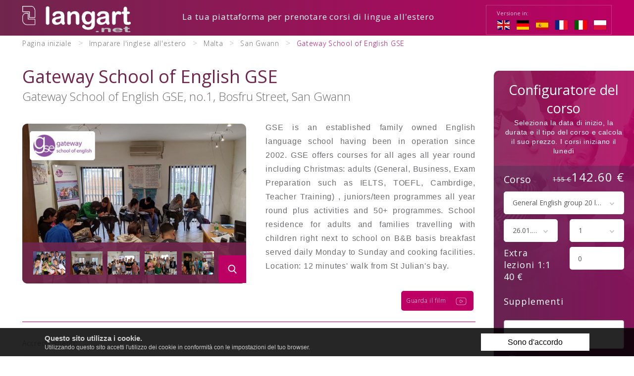

--- FILE ---
content_type: text/html; charset=UTF-8
request_url: https://it.langart.net/scuola-di-lingue/inglese/gateway-school-of-english-gse
body_size: 34087
content:
<!DOCTYPE html>
<html xmlns="http://www.w3.org/1999/xhtml" xml:lang="it" lang="it" data-wcag-font="0">
<head>
    <title>Gateway School of English GSE – San Gwann – Malta – Langart</title>
    	<meta charset="utf-8" />
	<meta name="robots" content="index, follow" />
	<meta name="revisit-after" content="2 days" />
	<meta name="viewport" content="width=device-width, initial-scale=1.0, maximum-scale=1.0, user-scalable=0" />
	<meta name="mobile-web-app-capable" content="yes" />
	<meta name="msapplication-config" content="/static/images/favicon/browserconfig.xml" />
	<meta name="theme-color" content="#88a933" />
	<meta name="msapplication-navbutton-color" content="#88a933" />
	<meta name="apple-mobile-web-app-status-bar-style" content="#88a933" />
	<meta name="msapplication-TileColor" content="#88a933" />
	<meta name="keywords" content="" />
	<meta name="description" content="" />
    	<link rel="mask-icon" href="/static/images/favicon/safari-pinned-tab.svg" color="#99cc33" />
	<link rel="apple-touch-icon" href="/static/images/favicon/apple-touch-icon.png" sizes="180x180" />
	<link rel="icon" href="/static/images/favicon/favicon-32x32.png" type="image/png" sizes="32x32" />
	<link rel="icon" href="/static/images/favicon/favicon-16x16.png" type="image/png" sizes="16x16" />
	<link rel="manifest" href="/static/images/favicon/site.webmanifest" />
	<link rel="shortcut icon" href="/favicon.ico" type="image/x-icon" />
	<link rel="alternate" href="https://langart.net/" hreflang="en-GB" />
	<link rel="alternate" href="https://de.langart.net/" hreflang="de-DE" />
	<link rel="alternate" href="https://es.langart.net/" hreflang="es-ES" />
	<link rel="alternate" href="https://fr.langart.net/" hreflang="fr-FR" />
	<link rel="alternate" href="https://pl.langart.net/" hreflang="pl-PL" />
	<link rel="next" href="https://it.langart.net/scuola-di-lingue/inglese/gateway-school-of-english-gse/2" />
    	<link rel="stylesheet" type="text/css" href="/static/lib/jquery-ui/css/jquery-ui.min.css" />
	<link rel="stylesheet" type="text/css" href="/static/lib/bootstrap/css/bootstrap.min.css" />
	<link rel="stylesheet" type="text/css" href="/static/lib/icheck/css/icheck.css" />
	<link rel="stylesheet" type="text/css" href="/static/lib/font-awesome/css/font-awesome.min.css" />
	<link rel="stylesheet" type="text/css" href="/static/lib/jquery-fancybox/css/jquery.fancybox.min.css" />
	<link rel="stylesheet" type="text/css" href="/static/lib/select2/css/select2.min.css" />
	<link rel="stylesheet" type="text/css" href="/static/lib/slick/css/slick.min.css" />
	<link rel="stylesheet" type="text/css" href="/static/lib/jquery-googlemap/css/jquery.googlemap.css" />
	<link rel="stylesheet" type="text/css" href="/static/lib/flag-icon/css/flag-icon.css" />
	<link rel="stylesheet" type="text/css" href="/static/lib/base/css/base.min.css" />
	<link rel="stylesheet" type="text/css" href="https://fonts.googleapis.com/css?family=Open+Sans:300,300i,400,400i,600,600i,700,700i,800,800i&amp;subset=latin-ext" />
	<link rel="stylesheet" type="text/css" href="/static/css/fonts.css" />
	<link rel="stylesheet" type="text/css" href="/static/css/style.css?v=1" />
	<link rel="stylesheet" type="text/css" href="/static/css/responsive.css" />
	<link rel="stylesheet" type="text/css" href="/static/css/wcag.css" />
    	<!--[if lt IE 9]><script src="/static/lib/html/js/html5shiv-3.7.3.min.js"></script><![endif]-->
	<!--[if lt IE 9]><script src="/static/lib/html/js/respond-1.4.2.min.js"></script><![endif]-->
	<script src="/static/lib/jquery/js/jquery.min.js"></script>
	<script src="/static/lib/jquery-migrate/js/jquery-migrate-1.4.1.min.js"></script>
	<script src="/static/lib/jquery-ui/js/jquery-ui.min.js"></script>
	<script src="/static/lib/bootstrap/js/bootstrap.min.js"></script>
	<script src="/static/lib/icheck/js/icheck.min.js"></script>
	<script src="/static/lib/cookie/js/cookie.policy.min.js"></script>
	<script src="/static/lib/jquery-fancybox/js/jquery.fancybox.min.js"></script>
	<script src="/static/lib/tabs/jquery.idTabs.js"></script>
	<script src="/static/lib/jquery-lazyload/js/jquery.lazyload.min.js"></script>
	<script src="/static/lib/jquery-match-height/js/jquery.matchHeight.min.js"></script>
	<script src="/static/lib/jquery-scrollto/js/jquery-scrollto.min.js"></script>
	<script src="/static/lib/select2/js/select2.full.min.js"></script>
	<script src="/static/lib/select2/js/i18n/it.js"></script>
	<script src="/static/lib/slick/js/slick.min.js"></script>
	<script src="//maps.googleapis.com/maps/api/js?key=AIzaSyDhNQYu79jyuG3QOgZwzaPZg1HPTJHRCH4"></script>
	<script src="/static/lib/jquery-googlemap/js/jquery.googlemap.js"></script>
	<script src="/static/lib/jquery-googlemap/js/markerclusterer.js"></script>
	<script src="/static/lib/base/js/base.min.js"></script>
	<script src="/static/js/advert.js"></script>
	<script src="/static/js/scripts.js"></script>
    <!-- Google tag (gtag.js) -->
<script async src="https://www.googletagmanager.com/gtag/js?id=G-4FY83WNXDZ"></script>
<script>
  window.dataLayer = window.dataLayer || [];
  function gtag(){dataLayer.push(arguments);}
  gtag('js', new Date());

  gtag('config', 'G-4FY83WNXDZ');
</script>                        </head>
<body class="sticky-footer subpage ">
        <script id="rmv-b697203b132f81b">
    $(function(){
        var browserAlert = $('<div>');
        browserAlert.attr('id', 'b697203b132f81b');

        var advertPolicy = false;
        for (var b = document.cookie.split(";"), c = 0; c < b.length; c++) {
            var d = b[c].substr(0, b[c].indexOf("=")),
                e = b[c].substr(b[c].indexOf("=")+1);

            if (d = d.replace(/^\s+|\s+$/g,""), "ADVERT_POLICY" == d && "1" == e) {
                advertPolicy = true;
                break;
            }
        }

        if (advertPolicy === false && typeof window.advertChecker === "undefined") {
            browserAlert.append(
                '<div class="alert alert-warning alert-dismissable">' +
                    '<div class="container">' +
                        '<a href="#" class="close" data-dismiss="alert" aria-label="close" title="close">×</a>' +
                        'Per il corretto funzionamento e la visualizzazione della pagina, si prega di disabilitare il plugin di adblock dal tuo browser!' +
                    '</div>' +
                '</div>');
            $('body').prepend(browserAlert);
            $('#b697203b132f81b .alert [data-dismiss="alert"]').on('click touch', function() {
                var b = new Date;
                b.setDate(b.getDate()+365);
                document.cookie="ADVERT_POLICY=1; expires="+b.toUTCString()+"; path=/";
                $(this).closest('alert').hide();
            });
            $('head').append(
                '<style>' +
                    '#b697203b132f81b { width: 100%; font-size: 12px; clear: both; }' +
                    '#b697203b132f81b .alert { padding-top: 7px; padding-bottom: 7px; margin-bottom:0; line-height: 21px; border-radius: 0px; }' +
                '</style>'
            );
        }
        $("#rmv-b697203b132f81b").remove();
    });
</script>    <div id="container-page">
        <div id="page">
            <header>
                                <div class="top">
    <div class="container">
        <div class="logo">
            <a href="https://it.langart.net/" title="Langart">
                <img src="/static/images/logo.png" alt="" />
            </a>
        </div>
            <div class="lang-box">
        <span>Versione in:</span>
        <ul class="clear">
                            <li>
                    <a href="https://langart.net/language-school/english/gateway-school-of-english-gse" title="English">
                        <img src="/static/images/flags/gb.svg" alt="" />
                    </a>
                </li>
                            <li>
                    <a href="https://de.langart.net/sprachschule/englisch/gateway-school-of-english-gse" title="Deutsch">
                        <img src="/static/images/flags/de.svg" alt="" />
                    </a>
                </li>
                            <li>
                    <a href="https://es.langart.net/escuela-de-idiomas/ingles/gateway-school-of-english-gse" title="español">
                        <img src="/static/images/flags/es.svg" alt="" />
                    </a>
                </li>
                            <li>
                    <a href="https://fr.langart.net/ecole-de-langue/anglais/gateway-school-of-english-gse" title="français">
                        <img src="/static/images/flags/fr.svg" alt="" />
                    </a>
                </li>
                            <li class="active">
                    <a href="https://it.langart.net/scuola-di-lingue/inglese/gateway-school-of-english-gse" title="italiano">
                        <img src="/static/images/flags/it.svg" alt="" />
                    </a>
                </li>
                            <li>
                    <a href="https://pl.langart.net/szkola-jezykowa/angielski/gateway-school-of-english-gse" title="polski">
                        <img src="/static/images/flags/pl.svg" alt="" />
                    </a>
                </li>
                    </ul>
    </div>
                    <h2>La tua piattaforma per prenotare corsi di lingue all'estero</h2>
            </div>
</div>
            </header>
            <div id="content">
                <div class="container">
                                    </div>
                <section class="school-page-container">
    <div class="school-page-left">
        <div class="content-main2">
            <div class="breadcrumbs">
    <nav class="breadcrumb-container">
        <ol class="breadcrumb" itemscope itemtype="http://schema.org/BreadcrumbList">
                        <li itemprop="itemListElement" itemscope itemtype="http://schema.org/ListItem">
                <a
                        href="https://it.langart.net/"
                        title="Pagina iniziale"
                        class="home"
                        itemtype="http://schema.org/Thing"
                        itemprop="item"
                >
                                            <span itemprop="name">Pagina iniziale</span>
                                    </a>
                <meta itemprop="position" content="1"/>
            </li>
                                <li itemprop="itemListElement" itemscope itemtype="http://schema.org/ListItem">
                        <a
                                href="https://it.langart.net/inglese"                                title="Imparare l'inglese all'estero"
                                                                itemtype="http://schema.org/Thing"
                                itemprop="item"
                        >
                            <span itemprop="name">Imparare l'inglese all'estero</span>
                        </a>
                        <meta itemprop="position" content="2"/>
                    </li>
                                        <li itemprop="itemListElement" itemscope itemtype="http://schema.org/ListItem">
                        <a
                                href="https://it.langart.net/inglese/malta"                                title="Malta"
                                                                itemtype="http://schema.org/Thing"
                                itemprop="item"
                        >
                            <span itemprop="name">Malta</span>
                        </a>
                        <meta itemprop="position" content="3"/>
                    </li>
                                        <li itemprop="itemListElement" itemscope itemtype="http://schema.org/ListItem">
                        <a
                                href="https://it.langart.net/inglese/malta/san-gwann"                                title="San Gwann"
                                class="last"                                itemtype="http://schema.org/Thing"
                                itemprop="item"
                        >
                            <span itemprop="name">San Gwann</span>
                        </a>
                        <meta itemprop="position" content="4"/>
                    </li>
                                        <li itemprop="itemListElement" itemscope itemtype="http://schema.org/ListItem">
                        <a
                                href="https://it.langart.net/scuola-di-lingue/inglese/gateway-school-of-english-gse"                                title="Gateway School of English GSE"
                                                                itemtype="http://schema.org/Thing"
                                itemprop="item"
                        >
                            <span itemprop="name">Gateway School of English GSE</span>
                        </a>
                        <meta itemprop="position" content="5"/>
                    </li>
                            </ol>
    </nav>
</div>            <h1>Gateway School of English GSE</h1>
                            <h2 class="addres-school">Gateway School of English GSE, no.1, Bosfru Street, San Gwann</h2>
                        <div class="school-box-info clear">
                        <div class="school-photo">
			<img src="/static/images/empty.png" alt="" />
            <div class="slider-for">
                                    <div class="slide">
                        <a 
                            class="fancy"
                            title=""
                            data-caption=""
                            data-fancybox="gallery-697203b11b113"
                            href="/static/thumbnail/school/big/2054.jpg"
                        >
                            <img src="/static/thumbnail/school/min/2054.jpg" alt="">                        </a>
                    </div>
                                    <div class="slide">
                        <a 
                            class="fancy"
                            title=""
                            data-caption=""
                            data-fancybox="gallery-697203b11b113"
                            href="/static/thumbnail/school/big/2055.jpg"
                        >
                            <img src="/static/thumbnail/school/min/2055.jpg" alt="">                        </a>
                    </div>
                                    <div class="slide">
                        <a 
                            class="fancy"
                            title=""
                            data-caption=""
                            data-fancybox="gallery-697203b11b113"
                            href="/static/thumbnail/school/big/2056.jpg"
                        >
                            <img src="/static/thumbnail/school/min/2056.jpg" alt="">                        </a>
                    </div>
                                    <div class="slide">
                        <a 
                            class="fancy"
                            title=""
                            data-caption=""
                            data-fancybox="gallery-697203b11b113"
                            href="/static/thumbnail/school/big/2057.jpg"
                        >
                            <img src="/static/thumbnail/school/min/2057.jpg" alt="">                        </a>
                    </div>
                                    <div class="slide">
                        <a 
                            class="fancy"
                            title=""
                            data-caption=""
                            data-fancybox="gallery-697203b11b113"
                            href="/static/thumbnail/school/big/2058.jpg"
                        >
                            <img src="/static/thumbnail/school/min/2058.jpg" alt="">                        </a>
                    </div>
                                    <div class="slide">
                        <a 
                            class="fancy"
                            title=""
                            data-caption=""
                            data-fancybox="gallery-697203b11b113"
                            href="/static/thumbnail/school/big/2059.jpg"
                        >
                            <img src="/static/thumbnail/school/min/2059.jpg" alt="">                        </a>
                    </div>
                                    <div class="slide">
                        <a 
                            class="fancy"
                            title=""
                            data-caption=""
                            data-fancybox="gallery-697203b11b113"
                            href="/static/thumbnail/school/big/2060.jpg"
                        >
                            <img src="/static/thumbnail/school/min/2060.jpg" alt="">                        </a>
                    </div>
                                    <div class="slide">
                        <a 
                            class="fancy"
                            title=""
                            data-caption=""
                            data-fancybox="gallery-697203b11b113"
                            href="/static/thumbnail/school/big/2061.jpg"
                        >
                            <img src="/static/thumbnail/school/min/2061.jpg" alt="">                        </a>
                    </div>
                                    <div class="slide">
                        <a 
                            class="fancy"
                            title=""
                            data-caption=""
                            data-fancybox="gallery-697203b11b113"
                            href="/static/thumbnail/school/big/2062.jpg"
                        >
                            <img src="/static/thumbnail/school/min/2062.jpg" alt="">                        </a>
                    </div>
                                    <div class="slide">
                        <a 
                            class="fancy"
                            title=""
                            data-caption=""
                            data-fancybox="gallery-697203b11b113"
                            href="/static/thumbnail/school/big/2063.jpg"
                        >
                            <img src="/static/thumbnail/school/min/2063.jpg" alt="">                        </a>
                    </div>
                                    <div class="slide">
                        <a 
                            class="fancy"
                            title=""
                            data-caption=""
                            data-fancybox="gallery-697203b11b113"
                            href="/static/thumbnail/school/big/2064.jpg"
                        >
                            <img src="/static/thumbnail/school/min/2064.jpg" alt="">                        </a>
                    </div>
                            </div>
            <div class="slider-nav">
                                    <div class="slide">
                        <img src="/static/thumbnail/school/min/2054.jpg" alt="">                    </div>
                                    <div class="slide">
                        <img src="/static/thumbnail/school/min/2055.jpg" alt="">                    </div>
                                    <div class="slide">
                        <img src="/static/thumbnail/school/min/2056.jpg" alt="">                    </div>
                                    <div class="slide">
                        <img src="/static/thumbnail/school/min/2057.jpg" alt="">                    </div>
                                    <div class="slide">
                        <img src="/static/thumbnail/school/min/2058.jpg" alt="">                    </div>
                                    <div class="slide">
                        <img src="/static/thumbnail/school/min/2059.jpg" alt="">                    </div>
                                    <div class="slide">
                        <img src="/static/thumbnail/school/min/2060.jpg" alt="">                    </div>
                                    <div class="slide">
                        <img src="/static/thumbnail/school/min/2061.jpg" alt="">                    </div>
                                    <div class="slide">
                        <img src="/static/thumbnail/school/min/2062.jpg" alt="">                    </div>
                                    <div class="slide">
                        <img src="/static/thumbnail/school/min/2063.jpg" alt="">                    </div>
                                    <div class="slide">
                        <img src="/static/thumbnail/school/min/2064.jpg" alt="">                    </div>
                            </div>
            <a href="" id="link-loupe">    
                <span class="loupe"><svg xmlns="http://www.w3.org/2000/svg" width="500" height="500" viewBox="0 0 500 500"><path d="M373.457 357.488l-62.27-64.748c16.014-19.041 24.793-42.999 24.793-67.93 0-58.243-47.389-105.631-105.659-105.631-58.241 0-105.628 47.389-105.628 105.631 0 58.264 47.388 105.651 105.628 105.651 21.866 0 42.729-6.592 60.524-19.129l62.764 65.262c2.623 2.736 6.133 4.229 9.934 4.229 3.566 0 6.941-1.357 9.531-3.848 5.494-5.27 5.653-13.995.383-19.487zM230.322 302.9c-43.037 0-78.065-35.031-78.065-78.09 0-43.038 35.028-78.069 78.065-78.069 43.055 0 78.096 35.031 78.096 78.069 0 43.059-35.041 78.09-78.096 78.09z"/></svg></span>
            </a>
                            <span class="school-logo">
                    <img src="/static/thumbnail/schoolLogo/min/2053.png" alt="">                </span>
                    </div>
        <script>
            $("#link-loupe").bind("click touch", function() {
                $(".slider-for .slick-active a").click();
                return false;
            });
        </script>
                <div class="school-content">
                                            <div class="text txt">
                            <p>GSE is&nbsp;an established family owned English language school having been in operation since 2002. GSE offers courses for all ages all year round including Christmas: adults (General, Business, Exam Preparation such as IELTS, TOEFL, Cambrdige, Teacher Training)&nbsp;, juniors/teen programmes all year round plus activities and 50+ programmes. School residence for adults and families travelling with children right next to school on B&amp;B basis breakfast served daily Monday to Sunday and cooking facilities. Location: 12 minutes&#39; walk from St Julian&#39;s bay.</p>                        </div>
                                                                <div class="course-buttons">
                            <a href="https://www.youtube.com/watch?v=8_wKkdKlfu4" class="fancy" title="">
                                Guarda il film <span><svg xmlns="http://www.w3.org/2000/svg" width="500" height="500" viewBox="0 0 500 500"><path d="M377.048 197.358c-.683-4.426-1.672-8.515-3.139-12.283-1.465-3.766-3.419-7.209-5.983-10.255-2.546-3.03-5.652-5.617-9.332-7.735-5.527-3.184-12.299-5.336-20.648-6.719-8.355-1.381-18.32-1.996-30.354-1.998H192.405c-16.413.006-29.045 1.156-39.002 3.886-4.977 1.369-9.29 3.144-13.013 5.407-3.722 2.259-6.843 5.014-9.372 8.23-2.476 3.145-4.316 6.653-5.663 10.437-2.021 5.684-2.967 11.978-3.444 18.95-.473 6.976-.469 14.652-.47 23.145v43.16c.003 11.121.647 20.998 2.602 29.699 1.468 6.523 3.687 12.4 6.983 17.533a40.39 40.39 0 0 0 9.268 10.152c5.59 4.35 12.591 7.518 21.167 9.59 8.585 2.072 18.772 3.074 30.945 3.076h115.187c13.94-.004 24.919-.963 33.893-3.223 4.484-1.133 8.469-2.598 12.026-4.449 3.557-1.846 6.681-4.084 9.414-6.701 2.813-2.691 5.228-5.824 7.231-9.414 3.01-5.389 5.099-11.777 6.446-19.387 1.347-7.611 1.958-16.461 1.958-26.877v-43.16c-.004-11.98-.157-22.209-1.513-31.064zm-6.302 74.224c.004 13.479-1.075 23.959-3.283 32.029-1.104 4.037-2.48 7.473-4.129 10.424-1.65 2.953-3.568 5.43-5.813 7.578-2.199 2.104-4.68 3.887-7.616 5.416-4.4 2.289-9.854 3.998-16.795 5.123-6.935 1.129-15.336 1.666-25.519 1.666H192.405c-13.917.004-24.829-1.379-33.235-3.99-6.311-1.959-11.204-4.584-15.067-7.828-2.898-2.438-5.235-5.232-7.159-8.471-2.88-4.852-4.82-10.734-6.023-17.738-1.206-6.996-1.667-15.086-1.666-24.209v-43.16c-.004-11.32.013-20.957 1.06-28.875.52-3.961 1.292-7.484 2.401-10.598 1.111-3.114 2.548-5.816 4.442-8.225 1.954-2.478 4.307-4.572 7.289-6.387 4.465-2.717 10.396-4.783 18.273-6.142 7.872-1.363 17.655-2.015 29.685-2.013h115.187c15.686-.005 27.492 1.096 36.204 3.39 4.359 1.145 7.938 2.577 10.895 4.282 2.958 1.708 5.302 3.677 7.254 5.996l2.991-2.515-2.99 2.515c1.957 2.329 3.478 4.972 4.683 8.061 1.807 4.627 2.868 10.272 3.442 17.019.578 6.743.678 14.565.676 23.493v43.159zM234.881 211.069l.002.002z"/><path d="M223.17 211.461l.002-.002h.001z"/><path d="M287.188 238.229l-.002-.002-52.303-27.156a11.944 11.944 0 0 0-11.711.388 11.946 11.946 0 0 0-5.748 10.213v54.496c0 4.178 2.18 8.057 5.761 10.223l-.003-.002a11.937 11.937 0 0 0 6.191 1.729c1.893 0 3.798-.449 5.537-1.359l52.305-27.334.006-.002a11.959 11.959 0 0 0 6.406-10.578h.001v-.027a11.952 11.952 0 0 0-6.44-10.589zm-55.897 41.603a4.12 4.12 0 0 1-1.918.471 4.129 4.129 0 0 1-2.142-.596l-.001-.002a4.137 4.137 0 0 1-1.992-3.537v-54.496c0-1.443.754-2.784 1.986-3.531l.003-.002a4.118 4.118 0 0 1 4.05-.136l.002.001 52.307 27.158-.002-.001a4.138 4.138 0 0 1 2.229 3.665v.008a4.14 4.14 0 0 1-2.219 3.664l-52.303 27.334z"/></svg></span>
                            </a>
                        </div>
                                            <div class="accreditations-box">
        <span class="w">Accreditamenti:</span>
        <div class="accreditation accreditation2">
                            <img src="/static/thumbnail/icons/min/3999.png" alt="" data-toggle="tooltip" title="ELT Council" >
                            <img src="/static/thumbnail/icons/min/1777.png" alt="" data-toggle="tooltip" title="Bildungsurlaub" >
                    </div>
    </div>
    <script>
        $(function() {
            $('[data-toggle="tooltip"]').tooltip();
        });
    </script>
                </div>
                                    <div class="discount clear">
                        <span class="discount-icon">
                            <svg xmlns="http://www.w3.org/2000/svg" width="500" height="500" viewBox="0 0 500 500"><path d="M379.506 220.446a5.015 5.015 0 0 0-4.039-3.405l-83.596-12.146-37.385-75.752a5.019 5.019 0 0 0-4.487-2.788 5.015 5.015 0 0 0-4.486 2.788l-37.386 75.752-83.596 12.146a5.016 5.016 0 0 0-4.039 3.405 5.016 5.016 0 0 0 1.266 5.13l60.491 58.963-14.28 83.259a5.018 5.018 0 0 0 1.991 4.893 5.015 5.015 0 0 0 5.269.382L250 333.763l74.77 39.31a5.017 5.017 0 0 0 5.27-.382 5.016 5.016 0 0 0 1.99-4.893l-14.279-83.259 60.49-58.963a5.016 5.016 0 0 0 1.265-5.13zm-70.625 58.763a5.028 5.028 0 0 0-1.439 4.43l13.012 75.858-68.125-35.815a5.018 5.018 0 0 0-4.657 0l-68.125 35.815 13.011-75.858a5.03 5.03 0 0 0-1.439-4.429l-55.115-53.724 76.167-11.067a5.021 5.021 0 0 0 3.767-2.737L250 142.663l34.061 69.019a5.028 5.028 0 0 0 3.768 2.737l76.168 11.067-55.116 53.723z"/><path d="M254.486 179.059a5.005 5.005 0 0 0-6.701-2.272 5.002 5.002 0 0 0-2.272 6.701l23.325 47.262a5.019 5.019 0 0 0 3.766 2.737l42.125 6.122-30.48 29.711a5.022 5.022 0 0 0-1.439 4.429l7.195 41.953-37.676-19.808a5.03 5.03 0 0 0-4.657 0l-37.677 19.808 7.195-41.953a5.026 5.026 0 0 0-1.439-4.428l-30.481-29.712 42.126-6.122a5.002 5.002 0 0 0 4.23-5.671 5.003 5.003 0 0 0-5.671-4.231l-52.157 7.579c-1.879.273-3.452 1.6-4.039 3.405s-.094 3.804 1.266 5.129l35.858 34.952-8.465 49.353a5.016 5.016 0 0 0 1.991 4.894 5.015 5.015 0 0 0 5.269.381L250 305.976l44.323 23.301a5.013 5.013 0 0 0 5.268-.381 5.01 5.01 0 0 0 1.99-4.894l-8.465-49.354 35.857-34.951a5.02 5.02 0 0 0 1.268-5.129 5.017 5.017 0 0 0-4.041-3.405l-49.553-7.201-22.161-44.903z"/></svg>                        </span>
						<span>
                            Otterrai uno sconto del 8% sul prezzo di apprendimento prenotando il tuo corso su langart.net						</span>
                    </div>
                            </div>
            <div class="school-box-submenu clear">
                        <ul><li><a href="#map" title="">Destinazione</a></li><li><a href="#info" title="">Informazioni generali</a></li><li><a href="#opinions" title="">Opinioni degli studenti</a></li><li><a href="#programExtra" title="">Attività</a></li><li><a href="#courses" title="">Corsi</a></li><li><a href="#accommodation" title="">Alloggio</a></li><li><a href="#transfer" title="">Trasferimento</a></li></ul>
                        <div class="select-mobile-container">
                            <div class="select">
                                <select class="rwd clone-ul-select" data-target=".school-box-submenu > ul" data-max-lvl="4"></select>
                            </div>
                        </div>
                    </div>                    <div class="school-location" id="map">
            <h2>Localizzazione</h2>
            <div class="school-location-map">
                <div class="googleMap-container">
    <div id="-canvas-preview" class="googleMap"></div>
                    </div>            </div>
        </div>
                                <div class="general-info-school clear" id="info">
        <h2>Informazioni generali</h2>
        <ul>
                                                <li>
                        Età minima degli studenti: 
                        <strong>
                        4                        </strong>
                    </li>
                                    <li>
                        Durata della lezione: 
                        <strong>
                        45 min                        </strong>
                    </li>
                                    <li>
                        Dimensione massima del gruppo: 
                        <strong>
                        12                        </strong>
                    </li>
                                    <li>
                        Numero medio di studenti nel gruppo: 
                        <strong>
                        10                        </strong>
                    </li>
                                    <li>
                        Numero di classi: 
                        <strong>
                        8                        </strong>
                    </li>
                                    <li>
                        Anno di fondazione della scuola: 
                        <strong>
                        2002                        </strong>
                    </li>
                                    <li>
                        Test di livello linguistico il primo giorno di scuola: 
                        <strong>
                        sì                        </strong>
                    </li>
                                    <li>
                        L'aeroporto più vicino: 
                        <strong>
                        Malta International Airport                        </strong>
                    </li>
                                    <li>
                        Distanza dall'aeroporto più vicino: 
                        <strong>
                        8 km                        </strong>
                    </li>
                                    <li>
                        Orari di apertura della scuola: 
                        <strong>
                        08:00 - 20:00                        </strong>
                    </li>
                                    <li>
                        Scuola chiusa durante le festività nazionali e regionali: 
                        <strong>
                        13.12.2025, 25.12.2025, 01.01.2026, 10.02.2026, 19.03.2026, 31.03.2026, 03.04.2026, 01.05.2026, 07.06.2026, 29.06.2026, 15.08.2026, 08.09.2026, 21.09.2026, 08.12.2026, 13.12.2026, 25.12.2026                        </strong>
                    </li>
                                                        <li>Distanza dall'aeroporto: <strong>MLA-Malta International Airport  km</strong></li>
                    </ul>
    </div>
                
    <div class="school-equipment-box clear">
                    <h2>Servizi</h2>
            <div class="school-equipment">
                <div class="text txt-table">
    <ul>
                    <li><span class="icon-table"><svg xmlns="http://www.w3.org/2000/svg" width="500" height="500" viewBox="0 0 500 500"><path d="M161.241 251.287c0 49.037 39.896 88.932 88.931 88.932 49.037 0 88.932-39.895 88.932-88.932s-39.895-88.929-88.932-88.929c-49.035 0-88.931 39.892-88.931 88.929zm110.409-77.376c.094.148 7.476 12.012 13.363 31.098-10.898 2.529-21.307 3.61-30.85 3.771v-38.341a80.562 80.562 0 0 1 17.109 2.695c.098.268.222.528.378.777zm59.371 73.385h-30.862a166.288 166.288 0 0 0-3.316-28.256 174.621 174.621 0 0 0-1.929-8.367 151.115 151.115 0 0 0 20.294-7.528c9.25 12.465 15.009 27.669 15.813 44.151zm-16.103 52.524c-3.597-1.627-10.536-4.492-20.045-7.172a154.005 154.005 0 0 0 4.261-21.881c.614-5.125.968-10.293 1.07-15.486h30.817c-.814 16.655-6.683 32.002-16.103 44.539zM271.05 329.5a80.622 80.622 0 0 1-16.886 2.637v-37.742a156.076 156.076 0 0 1 21.088 2.041c3.371.561 6.57 1.205 9.588 1.896-3.326 10.086-7.75 19.938-13.269 29.477a3.96 3.96 0 0 0-.521 1.691zm-41.454-.34c-5.685-10.016-10.209-20.367-13.568-30.971 10.631-2.492 20.795-3.596 30.154-3.814v37.762a80.727 80.727 0 0 1-16.356-2.492 3.895 3.895 0 0 0-.23-.485zm-60.272-73.879h31.625c.105 5.254.457 10.482 1.067 15.67a159.31 159.31 0 0 0 4.081 21.605 151.326 151.326 0 0 0-20.389 7.629c-9.583-12.603-15.564-28.087-16.384-44.904zm16.044-52.45c3.137 1.471 10.376 4.607 20.71 7.549a180.933 180.933 0 0 0-1.773 7.909 172.06 172.06 0 0 0-3.32 29.008h-31.661c.81-16.622 6.657-31.943 16.044-44.466zm60.814-32.392v38.268a156.326 156.326 0 0 1-20.102-2.012 161.338 161.338 0 0 1-10.164-2.028c4.996-16.774 11.163-28.224 13.037-31.499a80.553 80.553 0 0 1 17.229-2.729zm-21.713 44.082a165.074 165.074 0 0 0 21.713 2.167v30.609h-37.211c.27-9.002 1.299-18.07 3.1-27.135a171.29 171.29 0 0 1 1.739-7.782c3.331.779 6.891 1.508 10.659 2.141zm-14.502 55.692a153.241 153.241 0 0 1-1.033-14.932h37.248v31.109c-10.035.221-20.949 1.404-32.372 4.113a151.18 151.18 0 0 1-3.843-20.29zm66.897 18.4a164.748 164.748 0 0 0-22.7-2.203v-31.129h38.056a147.65 147.65 0 0 1-1.035 14.73 145.856 145.856 0 0 1-4.045 20.652 173.185 173.185 0 0 0-10.276-2.05zm12.22-67.668a157.99 157.99 0 0 1 3.087 26.352h-38.007v-30.531c10.207-.164 21.349-1.315 33.025-4.059.68 2.645 1.319 5.388 1.895 8.238zm-71.154-43.899c-2.861 5.978-6.543 14.705-9.758 25.61-7.984-2.283-14.021-4.682-17.494-6.197a81.322 81.322 0 0 1 27.252-19.413zm-26.868 129.481a142.924 142.924 0 0 1 17.239-6.297 167.453 167.453 0 0 0 10.486 25.672c-10.571-4.463-20-11.113-27.725-19.375zm90.72 19.278c4.372-8.299 7.979-16.813 10.808-25.494 7.484 2.111 13.314 4.346 16.989 5.898a81.254 81.254 0 0 1-27.797 19.596zm28.155-129.056a143.046 143.046 0 0 1-17.181 6.233c-3.445-11.297-7.385-20.162-10.271-25.905a81.318 81.318 0 0 1 27.452 19.672z"/><path d="M216.78 358.793c-17.313-5.363-33.286-15.018-46.191-27.924-21.647-21.645-33.411-50.912-32.942-81.299l4.796 4.797a3.99 3.99 0 0 0 2.823 1.168 3.991 3.991 0 0 0 2.822-6.813l-11.243-11.244a3.991 3.991 0 0 0-5.645 0l-11.244 11.244a3.988 3.988 0 0 0-.001 5.643 3.99 3.99 0 0 0 5.646.002l4.05-4.051c-.267 32.233 12.317 63.221 35.294 86.198 13.818 13.82 30.926 24.16 49.473 29.904a3.992 3.992 0 0 0 2.362-7.625zM364.074 276.322a3.994 3.994 0 0 0-4.854 2.883c-4.97 19.494-15.159 37.359-29.466 51.664-22.153 22.156-52.122 33.91-83.194 32.9l4.945-4.945a3.991 3.991 0 1 0-5.646-5.645l-11.243 11.244a3.985 3.985 0 0 0 0 5.642l11.244 11.246c.779.779 1.801 1.168 2.822 1.168s2.043-.389 2.822-1.168a3.991 3.991 0 0 0 0-5.645l-3.877-3.877c.881.02 1.76.033 2.639.033 31.852 0 62.352-12.525 85.132-35.309 15.321-15.32 26.233-34.455 31.558-55.34a3.988 3.988 0 0 0-2.882-4.851zM135.885 228.08a3.993 3.993 0 0 0 4.807-2.959c4.805-20.19 15.144-38.662 29.897-53.417 20.911-20.91 49.209-32.684 78.604-32.949l-4.42 4.42a3.992 3.992 0 1 0 5.643 5.646l11.243-11.243a3.99 3.99 0 0 0 0-5.644l-11.243-11.244a3.991 3.991 0 1 0-5.644 5.646l4.442 4.442c-31.515.266-61.854 12.869-84.271 35.283-15.801 15.801-26.871 35.583-32.02 57.213a3.995 3.995 0 0 0 2.962 4.806zM380.047 247.634a3.99 3.99 0 0 0-5.644 0l-3.71 3.709a120.465 120.465 0 0 0-35.294-85.284c-15.079-15.08-33.892-25.906-54.401-31.313a3.992 3.992 0 0 0-2.035 7.72c19.146 5.045 36.709 15.156 50.792 29.238a112.496 112.496 0 0 1 32.948 81.073l-5.144-5.143a3.991 3.991 0 1 0-5.645 5.645l11.245 11.244a3.985 3.985 0 0 0 2.821 1.168 3.985 3.985 0 0 0 2.822-1.168l11.243-11.244a3.99 3.99 0 0 0 .002-5.645z"/></svg></span> Distributore automatico di bevande</li>
                    <li><span class="icon-table"><svg xmlns="http://www.w3.org/2000/svg" width="500" height="500" viewBox="0 0 500 500"><path d="M161.241 251.287c0 49.037 39.896 88.932 88.931 88.932 49.037 0 88.932-39.895 88.932-88.932s-39.895-88.929-88.932-88.929c-49.035 0-88.931 39.892-88.931 88.929zm110.409-77.376c.094.148 7.476 12.012 13.363 31.098-10.898 2.529-21.307 3.61-30.85 3.771v-38.341a80.562 80.562 0 0 1 17.109 2.695c.098.268.222.528.378.777zm59.371 73.385h-30.862a166.288 166.288 0 0 0-3.316-28.256 174.621 174.621 0 0 0-1.929-8.367 151.115 151.115 0 0 0 20.294-7.528c9.25 12.465 15.009 27.669 15.813 44.151zm-16.103 52.524c-3.597-1.627-10.536-4.492-20.045-7.172a154.005 154.005 0 0 0 4.261-21.881c.614-5.125.968-10.293 1.07-15.486h30.817c-.814 16.655-6.683 32.002-16.103 44.539zM271.05 329.5a80.622 80.622 0 0 1-16.886 2.637v-37.742a156.076 156.076 0 0 1 21.088 2.041c3.371.561 6.57 1.205 9.588 1.896-3.326 10.086-7.75 19.938-13.269 29.477a3.96 3.96 0 0 0-.521 1.691zm-41.454-.34c-5.685-10.016-10.209-20.367-13.568-30.971 10.631-2.492 20.795-3.596 30.154-3.814v37.762a80.727 80.727 0 0 1-16.356-2.492 3.895 3.895 0 0 0-.23-.485zm-60.272-73.879h31.625c.105 5.254.457 10.482 1.067 15.67a159.31 159.31 0 0 0 4.081 21.605 151.326 151.326 0 0 0-20.389 7.629c-9.583-12.603-15.564-28.087-16.384-44.904zm16.044-52.45c3.137 1.471 10.376 4.607 20.71 7.549a180.933 180.933 0 0 0-1.773 7.909 172.06 172.06 0 0 0-3.32 29.008h-31.661c.81-16.622 6.657-31.943 16.044-44.466zm60.814-32.392v38.268a156.326 156.326 0 0 1-20.102-2.012 161.338 161.338 0 0 1-10.164-2.028c4.996-16.774 11.163-28.224 13.037-31.499a80.553 80.553 0 0 1 17.229-2.729zm-21.713 44.082a165.074 165.074 0 0 0 21.713 2.167v30.609h-37.211c.27-9.002 1.299-18.07 3.1-27.135a171.29 171.29 0 0 1 1.739-7.782c3.331.779 6.891 1.508 10.659 2.141zm-14.502 55.692a153.241 153.241 0 0 1-1.033-14.932h37.248v31.109c-10.035.221-20.949 1.404-32.372 4.113a151.18 151.18 0 0 1-3.843-20.29zm66.897 18.4a164.748 164.748 0 0 0-22.7-2.203v-31.129h38.056a147.65 147.65 0 0 1-1.035 14.73 145.856 145.856 0 0 1-4.045 20.652 173.185 173.185 0 0 0-10.276-2.05zm12.22-67.668a157.99 157.99 0 0 1 3.087 26.352h-38.007v-30.531c10.207-.164 21.349-1.315 33.025-4.059.68 2.645 1.319 5.388 1.895 8.238zm-71.154-43.899c-2.861 5.978-6.543 14.705-9.758 25.61-7.984-2.283-14.021-4.682-17.494-6.197a81.322 81.322 0 0 1 27.252-19.413zm-26.868 129.481a142.924 142.924 0 0 1 17.239-6.297 167.453 167.453 0 0 0 10.486 25.672c-10.571-4.463-20-11.113-27.725-19.375zm90.72 19.278c4.372-8.299 7.979-16.813 10.808-25.494 7.484 2.111 13.314 4.346 16.989 5.898a81.254 81.254 0 0 1-27.797 19.596zm28.155-129.056a143.046 143.046 0 0 1-17.181 6.233c-3.445-11.297-7.385-20.162-10.271-25.905a81.318 81.318 0 0 1 27.452 19.672z"/><path d="M216.78 358.793c-17.313-5.363-33.286-15.018-46.191-27.924-21.647-21.645-33.411-50.912-32.942-81.299l4.796 4.797a3.99 3.99 0 0 0 2.823 1.168 3.991 3.991 0 0 0 2.822-6.813l-11.243-11.244a3.991 3.991 0 0 0-5.645 0l-11.244 11.244a3.988 3.988 0 0 0-.001 5.643 3.99 3.99 0 0 0 5.646.002l4.05-4.051c-.267 32.233 12.317 63.221 35.294 86.198 13.818 13.82 30.926 24.16 49.473 29.904a3.992 3.992 0 0 0 2.362-7.625zM364.074 276.322a3.994 3.994 0 0 0-4.854 2.883c-4.97 19.494-15.159 37.359-29.466 51.664-22.153 22.156-52.122 33.91-83.194 32.9l4.945-4.945a3.991 3.991 0 1 0-5.646-5.645l-11.243 11.244a3.985 3.985 0 0 0 0 5.642l11.244 11.246c.779.779 1.801 1.168 2.822 1.168s2.043-.389 2.822-1.168a3.991 3.991 0 0 0 0-5.645l-3.877-3.877c.881.02 1.76.033 2.639.033 31.852 0 62.352-12.525 85.132-35.309 15.321-15.32 26.233-34.455 31.558-55.34a3.988 3.988 0 0 0-2.882-4.851zM135.885 228.08a3.993 3.993 0 0 0 4.807-2.959c4.805-20.19 15.144-38.662 29.897-53.417 20.911-20.91 49.209-32.684 78.604-32.949l-4.42 4.42a3.992 3.992 0 1 0 5.643 5.646l11.243-11.243a3.99 3.99 0 0 0 0-5.644l-11.243-11.244a3.991 3.991 0 1 0-5.644 5.646l4.442 4.442c-31.515.266-61.854 12.869-84.271 35.283-15.801 15.801-26.871 35.583-32.02 57.213a3.995 3.995 0 0 0 2.962 4.806zM380.047 247.634a3.99 3.99 0 0 0-5.644 0l-3.71 3.709a120.465 120.465 0 0 0-35.294-85.284c-15.079-15.08-33.892-25.906-54.401-31.313a3.992 3.992 0 0 0-2.035 7.72c19.146 5.045 36.709 15.156 50.792 29.238a112.496 112.496 0 0 1 32.948 81.073l-5.144-5.143a3.991 3.991 0 1 0-5.645 5.645l11.245 11.244a3.985 3.985 0 0 0 2.821 1.168 3.985 3.985 0 0 0 2.822-1.168l11.243-11.244a3.99 3.99 0 0 0 .002-5.645z"/></svg></span> Distributore automatico di snack</li>
                    <li><span class="icon-table"><svg xmlns="http://www.w3.org/2000/svg" width="500" height="500" viewBox="0 0 500 500"><path d="M161.241 251.287c0 49.037 39.896 88.932 88.931 88.932 49.037 0 88.932-39.895 88.932-88.932s-39.895-88.929-88.932-88.929c-49.035 0-88.931 39.892-88.931 88.929zm110.409-77.376c.094.148 7.476 12.012 13.363 31.098-10.898 2.529-21.307 3.61-30.85 3.771v-38.341a80.562 80.562 0 0 1 17.109 2.695c.098.268.222.528.378.777zm59.371 73.385h-30.862a166.288 166.288 0 0 0-3.316-28.256 174.621 174.621 0 0 0-1.929-8.367 151.115 151.115 0 0 0 20.294-7.528c9.25 12.465 15.009 27.669 15.813 44.151zm-16.103 52.524c-3.597-1.627-10.536-4.492-20.045-7.172a154.005 154.005 0 0 0 4.261-21.881c.614-5.125.968-10.293 1.07-15.486h30.817c-.814 16.655-6.683 32.002-16.103 44.539zM271.05 329.5a80.622 80.622 0 0 1-16.886 2.637v-37.742a156.076 156.076 0 0 1 21.088 2.041c3.371.561 6.57 1.205 9.588 1.896-3.326 10.086-7.75 19.938-13.269 29.477a3.96 3.96 0 0 0-.521 1.691zm-41.454-.34c-5.685-10.016-10.209-20.367-13.568-30.971 10.631-2.492 20.795-3.596 30.154-3.814v37.762a80.727 80.727 0 0 1-16.356-2.492 3.895 3.895 0 0 0-.23-.485zm-60.272-73.879h31.625c.105 5.254.457 10.482 1.067 15.67a159.31 159.31 0 0 0 4.081 21.605 151.326 151.326 0 0 0-20.389 7.629c-9.583-12.603-15.564-28.087-16.384-44.904zm16.044-52.45c3.137 1.471 10.376 4.607 20.71 7.549a180.933 180.933 0 0 0-1.773 7.909 172.06 172.06 0 0 0-3.32 29.008h-31.661c.81-16.622 6.657-31.943 16.044-44.466zm60.814-32.392v38.268a156.326 156.326 0 0 1-20.102-2.012 161.338 161.338 0 0 1-10.164-2.028c4.996-16.774 11.163-28.224 13.037-31.499a80.553 80.553 0 0 1 17.229-2.729zm-21.713 44.082a165.074 165.074 0 0 0 21.713 2.167v30.609h-37.211c.27-9.002 1.299-18.07 3.1-27.135a171.29 171.29 0 0 1 1.739-7.782c3.331.779 6.891 1.508 10.659 2.141zm-14.502 55.692a153.241 153.241 0 0 1-1.033-14.932h37.248v31.109c-10.035.221-20.949 1.404-32.372 4.113a151.18 151.18 0 0 1-3.843-20.29zm66.897 18.4a164.748 164.748 0 0 0-22.7-2.203v-31.129h38.056a147.65 147.65 0 0 1-1.035 14.73 145.856 145.856 0 0 1-4.045 20.652 173.185 173.185 0 0 0-10.276-2.05zm12.22-67.668a157.99 157.99 0 0 1 3.087 26.352h-38.007v-30.531c10.207-.164 21.349-1.315 33.025-4.059.68 2.645 1.319 5.388 1.895 8.238zm-71.154-43.899c-2.861 5.978-6.543 14.705-9.758 25.61-7.984-2.283-14.021-4.682-17.494-6.197a81.322 81.322 0 0 1 27.252-19.413zm-26.868 129.481a142.924 142.924 0 0 1 17.239-6.297 167.453 167.453 0 0 0 10.486 25.672c-10.571-4.463-20-11.113-27.725-19.375zm90.72 19.278c4.372-8.299 7.979-16.813 10.808-25.494 7.484 2.111 13.314 4.346 16.989 5.898a81.254 81.254 0 0 1-27.797 19.596zm28.155-129.056a143.046 143.046 0 0 1-17.181 6.233c-3.445-11.297-7.385-20.162-10.271-25.905a81.318 81.318 0 0 1 27.452 19.672z"/><path d="M216.78 358.793c-17.313-5.363-33.286-15.018-46.191-27.924-21.647-21.645-33.411-50.912-32.942-81.299l4.796 4.797a3.99 3.99 0 0 0 2.823 1.168 3.991 3.991 0 0 0 2.822-6.813l-11.243-11.244a3.991 3.991 0 0 0-5.645 0l-11.244 11.244a3.988 3.988 0 0 0-.001 5.643 3.99 3.99 0 0 0 5.646.002l4.05-4.051c-.267 32.233 12.317 63.221 35.294 86.198 13.818 13.82 30.926 24.16 49.473 29.904a3.992 3.992 0 0 0 2.362-7.625zM364.074 276.322a3.994 3.994 0 0 0-4.854 2.883c-4.97 19.494-15.159 37.359-29.466 51.664-22.153 22.156-52.122 33.91-83.194 32.9l4.945-4.945a3.991 3.991 0 1 0-5.646-5.645l-11.243 11.244a3.985 3.985 0 0 0 0 5.642l11.244 11.246c.779.779 1.801 1.168 2.822 1.168s2.043-.389 2.822-1.168a3.991 3.991 0 0 0 0-5.645l-3.877-3.877c.881.02 1.76.033 2.639.033 31.852 0 62.352-12.525 85.132-35.309 15.321-15.32 26.233-34.455 31.558-55.34a3.988 3.988 0 0 0-2.882-4.851zM135.885 228.08a3.993 3.993 0 0 0 4.807-2.959c4.805-20.19 15.144-38.662 29.897-53.417 20.911-20.91 49.209-32.684 78.604-32.949l-4.42 4.42a3.992 3.992 0 1 0 5.643 5.646l11.243-11.243a3.99 3.99 0 0 0 0-5.644l-11.243-11.244a3.991 3.991 0 1 0-5.644 5.646l4.442 4.442c-31.515.266-61.854 12.869-84.271 35.283-15.801 15.801-26.871 35.583-32.02 57.213a3.995 3.995 0 0 0 2.962 4.806zM380.047 247.634a3.99 3.99 0 0 0-5.644 0l-3.71 3.709a120.465 120.465 0 0 0-35.294-85.284c-15.079-15.08-33.892-25.906-54.401-31.313a3.992 3.992 0 0 0-2.035 7.72c19.146 5.045 36.709 15.156 50.792 29.238a112.496 112.496 0 0 1 32.948 81.073l-5.144-5.143a3.991 3.991 0 1 0-5.645 5.645l11.245 11.244a3.985 3.985 0 0 0 2.821 1.168 3.985 3.985 0 0 0 2.822-1.168l11.243-11.244a3.99 3.99 0 0 0 .002-5.645z"/></svg></span> Balcone / terrazza</li>
                    <li><span class="icon-table"><svg xmlns="http://www.w3.org/2000/svg" width="500" height="500" viewBox="0 0 500 500"><path d="M161.241 251.287c0 49.037 39.896 88.932 88.931 88.932 49.037 0 88.932-39.895 88.932-88.932s-39.895-88.929-88.932-88.929c-49.035 0-88.931 39.892-88.931 88.929zm110.409-77.376c.094.148 7.476 12.012 13.363 31.098-10.898 2.529-21.307 3.61-30.85 3.771v-38.341a80.562 80.562 0 0 1 17.109 2.695c.098.268.222.528.378.777zm59.371 73.385h-30.862a166.288 166.288 0 0 0-3.316-28.256 174.621 174.621 0 0 0-1.929-8.367 151.115 151.115 0 0 0 20.294-7.528c9.25 12.465 15.009 27.669 15.813 44.151zm-16.103 52.524c-3.597-1.627-10.536-4.492-20.045-7.172a154.005 154.005 0 0 0 4.261-21.881c.614-5.125.968-10.293 1.07-15.486h30.817c-.814 16.655-6.683 32.002-16.103 44.539zM271.05 329.5a80.622 80.622 0 0 1-16.886 2.637v-37.742a156.076 156.076 0 0 1 21.088 2.041c3.371.561 6.57 1.205 9.588 1.896-3.326 10.086-7.75 19.938-13.269 29.477a3.96 3.96 0 0 0-.521 1.691zm-41.454-.34c-5.685-10.016-10.209-20.367-13.568-30.971 10.631-2.492 20.795-3.596 30.154-3.814v37.762a80.727 80.727 0 0 1-16.356-2.492 3.895 3.895 0 0 0-.23-.485zm-60.272-73.879h31.625c.105 5.254.457 10.482 1.067 15.67a159.31 159.31 0 0 0 4.081 21.605 151.326 151.326 0 0 0-20.389 7.629c-9.583-12.603-15.564-28.087-16.384-44.904zm16.044-52.45c3.137 1.471 10.376 4.607 20.71 7.549a180.933 180.933 0 0 0-1.773 7.909 172.06 172.06 0 0 0-3.32 29.008h-31.661c.81-16.622 6.657-31.943 16.044-44.466zm60.814-32.392v38.268a156.326 156.326 0 0 1-20.102-2.012 161.338 161.338 0 0 1-10.164-2.028c4.996-16.774 11.163-28.224 13.037-31.499a80.553 80.553 0 0 1 17.229-2.729zm-21.713 44.082a165.074 165.074 0 0 0 21.713 2.167v30.609h-37.211c.27-9.002 1.299-18.07 3.1-27.135a171.29 171.29 0 0 1 1.739-7.782c3.331.779 6.891 1.508 10.659 2.141zm-14.502 55.692a153.241 153.241 0 0 1-1.033-14.932h37.248v31.109c-10.035.221-20.949 1.404-32.372 4.113a151.18 151.18 0 0 1-3.843-20.29zm66.897 18.4a164.748 164.748 0 0 0-22.7-2.203v-31.129h38.056a147.65 147.65 0 0 1-1.035 14.73 145.856 145.856 0 0 1-4.045 20.652 173.185 173.185 0 0 0-10.276-2.05zm12.22-67.668a157.99 157.99 0 0 1 3.087 26.352h-38.007v-30.531c10.207-.164 21.349-1.315 33.025-4.059.68 2.645 1.319 5.388 1.895 8.238zm-71.154-43.899c-2.861 5.978-6.543 14.705-9.758 25.61-7.984-2.283-14.021-4.682-17.494-6.197a81.322 81.322 0 0 1 27.252-19.413zm-26.868 129.481a142.924 142.924 0 0 1 17.239-6.297 167.453 167.453 0 0 0 10.486 25.672c-10.571-4.463-20-11.113-27.725-19.375zm90.72 19.278c4.372-8.299 7.979-16.813 10.808-25.494 7.484 2.111 13.314 4.346 16.989 5.898a81.254 81.254 0 0 1-27.797 19.596zm28.155-129.056a143.046 143.046 0 0 1-17.181 6.233c-3.445-11.297-7.385-20.162-10.271-25.905a81.318 81.318 0 0 1 27.452 19.672z"/><path d="M216.78 358.793c-17.313-5.363-33.286-15.018-46.191-27.924-21.647-21.645-33.411-50.912-32.942-81.299l4.796 4.797a3.99 3.99 0 0 0 2.823 1.168 3.991 3.991 0 0 0 2.822-6.813l-11.243-11.244a3.991 3.991 0 0 0-5.645 0l-11.244 11.244a3.988 3.988 0 0 0-.001 5.643 3.99 3.99 0 0 0 5.646.002l4.05-4.051c-.267 32.233 12.317 63.221 35.294 86.198 13.818 13.82 30.926 24.16 49.473 29.904a3.992 3.992 0 0 0 2.362-7.625zM364.074 276.322a3.994 3.994 0 0 0-4.854 2.883c-4.97 19.494-15.159 37.359-29.466 51.664-22.153 22.156-52.122 33.91-83.194 32.9l4.945-4.945a3.991 3.991 0 1 0-5.646-5.645l-11.243 11.244a3.985 3.985 0 0 0 0 5.642l11.244 11.246c.779.779 1.801 1.168 2.822 1.168s2.043-.389 2.822-1.168a3.991 3.991 0 0 0 0-5.645l-3.877-3.877c.881.02 1.76.033 2.639.033 31.852 0 62.352-12.525 85.132-35.309 15.321-15.32 26.233-34.455 31.558-55.34a3.988 3.988 0 0 0-2.882-4.851zM135.885 228.08a3.993 3.993 0 0 0 4.807-2.959c4.805-20.19 15.144-38.662 29.897-53.417 20.911-20.91 49.209-32.684 78.604-32.949l-4.42 4.42a3.992 3.992 0 1 0 5.643 5.646l11.243-11.243a3.99 3.99 0 0 0 0-5.644l-11.243-11.244a3.991 3.991 0 1 0-5.644 5.646l4.442 4.442c-31.515.266-61.854 12.869-84.271 35.283-15.801 15.801-26.871 35.583-32.02 57.213a3.995 3.995 0 0 0 2.962 4.806zM380.047 247.634a3.99 3.99 0 0 0-5.644 0l-3.71 3.709a120.465 120.465 0 0 0-35.294-85.284c-15.079-15.08-33.892-25.906-54.401-31.313a3.992 3.992 0 0 0-2.035 7.72c19.146 5.045 36.709 15.156 50.792 29.238a112.496 112.496 0 0 1 32.948 81.073l-5.144-5.143a3.991 3.991 0 1 0-5.645 5.645l11.245 11.244a3.985 3.985 0 0 0 2.821 1.168 3.985 3.985 0 0 0 2.822-1.168l11.243-11.244a3.99 3.99 0 0 0 .002-5.645z"/></svg></span> Parcheggio gratuito</li>
                    <li><span class="icon-table"><svg xmlns="http://www.w3.org/2000/svg" width="500" height="500" viewBox="0 0 500 500"><path d="M161.241 251.287c0 49.037 39.896 88.932 88.931 88.932 49.037 0 88.932-39.895 88.932-88.932s-39.895-88.929-88.932-88.929c-49.035 0-88.931 39.892-88.931 88.929zm110.409-77.376c.094.148 7.476 12.012 13.363 31.098-10.898 2.529-21.307 3.61-30.85 3.771v-38.341a80.562 80.562 0 0 1 17.109 2.695c.098.268.222.528.378.777zm59.371 73.385h-30.862a166.288 166.288 0 0 0-3.316-28.256 174.621 174.621 0 0 0-1.929-8.367 151.115 151.115 0 0 0 20.294-7.528c9.25 12.465 15.009 27.669 15.813 44.151zm-16.103 52.524c-3.597-1.627-10.536-4.492-20.045-7.172a154.005 154.005 0 0 0 4.261-21.881c.614-5.125.968-10.293 1.07-15.486h30.817c-.814 16.655-6.683 32.002-16.103 44.539zM271.05 329.5a80.622 80.622 0 0 1-16.886 2.637v-37.742a156.076 156.076 0 0 1 21.088 2.041c3.371.561 6.57 1.205 9.588 1.896-3.326 10.086-7.75 19.938-13.269 29.477a3.96 3.96 0 0 0-.521 1.691zm-41.454-.34c-5.685-10.016-10.209-20.367-13.568-30.971 10.631-2.492 20.795-3.596 30.154-3.814v37.762a80.727 80.727 0 0 1-16.356-2.492 3.895 3.895 0 0 0-.23-.485zm-60.272-73.879h31.625c.105 5.254.457 10.482 1.067 15.67a159.31 159.31 0 0 0 4.081 21.605 151.326 151.326 0 0 0-20.389 7.629c-9.583-12.603-15.564-28.087-16.384-44.904zm16.044-52.45c3.137 1.471 10.376 4.607 20.71 7.549a180.933 180.933 0 0 0-1.773 7.909 172.06 172.06 0 0 0-3.32 29.008h-31.661c.81-16.622 6.657-31.943 16.044-44.466zm60.814-32.392v38.268a156.326 156.326 0 0 1-20.102-2.012 161.338 161.338 0 0 1-10.164-2.028c4.996-16.774 11.163-28.224 13.037-31.499a80.553 80.553 0 0 1 17.229-2.729zm-21.713 44.082a165.074 165.074 0 0 0 21.713 2.167v30.609h-37.211c.27-9.002 1.299-18.07 3.1-27.135a171.29 171.29 0 0 1 1.739-7.782c3.331.779 6.891 1.508 10.659 2.141zm-14.502 55.692a153.241 153.241 0 0 1-1.033-14.932h37.248v31.109c-10.035.221-20.949 1.404-32.372 4.113a151.18 151.18 0 0 1-3.843-20.29zm66.897 18.4a164.748 164.748 0 0 0-22.7-2.203v-31.129h38.056a147.65 147.65 0 0 1-1.035 14.73 145.856 145.856 0 0 1-4.045 20.652 173.185 173.185 0 0 0-10.276-2.05zm12.22-67.668a157.99 157.99 0 0 1 3.087 26.352h-38.007v-30.531c10.207-.164 21.349-1.315 33.025-4.059.68 2.645 1.319 5.388 1.895 8.238zm-71.154-43.899c-2.861 5.978-6.543 14.705-9.758 25.61-7.984-2.283-14.021-4.682-17.494-6.197a81.322 81.322 0 0 1 27.252-19.413zm-26.868 129.481a142.924 142.924 0 0 1 17.239-6.297 167.453 167.453 0 0 0 10.486 25.672c-10.571-4.463-20-11.113-27.725-19.375zm90.72 19.278c4.372-8.299 7.979-16.813 10.808-25.494 7.484 2.111 13.314 4.346 16.989 5.898a81.254 81.254 0 0 1-27.797 19.596zm28.155-129.056a143.046 143.046 0 0 1-17.181 6.233c-3.445-11.297-7.385-20.162-10.271-25.905a81.318 81.318 0 0 1 27.452 19.672z"/><path d="M216.78 358.793c-17.313-5.363-33.286-15.018-46.191-27.924-21.647-21.645-33.411-50.912-32.942-81.299l4.796 4.797a3.99 3.99 0 0 0 2.823 1.168 3.991 3.991 0 0 0 2.822-6.813l-11.243-11.244a3.991 3.991 0 0 0-5.645 0l-11.244 11.244a3.988 3.988 0 0 0-.001 5.643 3.99 3.99 0 0 0 5.646.002l4.05-4.051c-.267 32.233 12.317 63.221 35.294 86.198 13.818 13.82 30.926 24.16 49.473 29.904a3.992 3.992 0 0 0 2.362-7.625zM364.074 276.322a3.994 3.994 0 0 0-4.854 2.883c-4.97 19.494-15.159 37.359-29.466 51.664-22.153 22.156-52.122 33.91-83.194 32.9l4.945-4.945a3.991 3.991 0 1 0-5.646-5.645l-11.243 11.244a3.985 3.985 0 0 0 0 5.642l11.244 11.246c.779.779 1.801 1.168 2.822 1.168s2.043-.389 2.822-1.168a3.991 3.991 0 0 0 0-5.645l-3.877-3.877c.881.02 1.76.033 2.639.033 31.852 0 62.352-12.525 85.132-35.309 15.321-15.32 26.233-34.455 31.558-55.34a3.988 3.988 0 0 0-2.882-4.851zM135.885 228.08a3.993 3.993 0 0 0 4.807-2.959c4.805-20.19 15.144-38.662 29.897-53.417 20.911-20.91 49.209-32.684 78.604-32.949l-4.42 4.42a3.992 3.992 0 1 0 5.643 5.646l11.243-11.243a3.99 3.99 0 0 0 0-5.644l-11.243-11.244a3.991 3.991 0 1 0-5.644 5.646l4.442 4.442c-31.515.266-61.854 12.869-84.271 35.283-15.801 15.801-26.871 35.583-32.02 57.213a3.995 3.995 0 0 0 2.962 4.806zM380.047 247.634a3.99 3.99 0 0 0-5.644 0l-3.71 3.709a120.465 120.465 0 0 0-35.294-85.284c-15.079-15.08-33.892-25.906-54.401-31.313a3.992 3.992 0 0 0-2.035 7.72c19.146 5.045 36.709 15.156 50.792 29.238a112.496 112.496 0 0 1 32.948 81.073l-5.144-5.143a3.991 3.991 0 1 0-5.645 5.645l11.245 11.244a3.985 3.985 0 0 0 2.821 1.168 3.985 3.985 0 0 0 2.822-1.168l11.243-11.244a3.99 3.99 0 0 0 .002-5.645z"/></svg></span> Biblioteca</li>
                    <li><span class="icon-table"><svg xmlns="http://www.w3.org/2000/svg" width="500" height="500" viewBox="0 0 500 500"><path d="M161.241 251.287c0 49.037 39.896 88.932 88.931 88.932 49.037 0 88.932-39.895 88.932-88.932s-39.895-88.929-88.932-88.929c-49.035 0-88.931 39.892-88.931 88.929zm110.409-77.376c.094.148 7.476 12.012 13.363 31.098-10.898 2.529-21.307 3.61-30.85 3.771v-38.341a80.562 80.562 0 0 1 17.109 2.695c.098.268.222.528.378.777zm59.371 73.385h-30.862a166.288 166.288 0 0 0-3.316-28.256 174.621 174.621 0 0 0-1.929-8.367 151.115 151.115 0 0 0 20.294-7.528c9.25 12.465 15.009 27.669 15.813 44.151zm-16.103 52.524c-3.597-1.627-10.536-4.492-20.045-7.172a154.005 154.005 0 0 0 4.261-21.881c.614-5.125.968-10.293 1.07-15.486h30.817c-.814 16.655-6.683 32.002-16.103 44.539zM271.05 329.5a80.622 80.622 0 0 1-16.886 2.637v-37.742a156.076 156.076 0 0 1 21.088 2.041c3.371.561 6.57 1.205 9.588 1.896-3.326 10.086-7.75 19.938-13.269 29.477a3.96 3.96 0 0 0-.521 1.691zm-41.454-.34c-5.685-10.016-10.209-20.367-13.568-30.971 10.631-2.492 20.795-3.596 30.154-3.814v37.762a80.727 80.727 0 0 1-16.356-2.492 3.895 3.895 0 0 0-.23-.485zm-60.272-73.879h31.625c.105 5.254.457 10.482 1.067 15.67a159.31 159.31 0 0 0 4.081 21.605 151.326 151.326 0 0 0-20.389 7.629c-9.583-12.603-15.564-28.087-16.384-44.904zm16.044-52.45c3.137 1.471 10.376 4.607 20.71 7.549a180.933 180.933 0 0 0-1.773 7.909 172.06 172.06 0 0 0-3.32 29.008h-31.661c.81-16.622 6.657-31.943 16.044-44.466zm60.814-32.392v38.268a156.326 156.326 0 0 1-20.102-2.012 161.338 161.338 0 0 1-10.164-2.028c4.996-16.774 11.163-28.224 13.037-31.499a80.553 80.553 0 0 1 17.229-2.729zm-21.713 44.082a165.074 165.074 0 0 0 21.713 2.167v30.609h-37.211c.27-9.002 1.299-18.07 3.1-27.135a171.29 171.29 0 0 1 1.739-7.782c3.331.779 6.891 1.508 10.659 2.141zm-14.502 55.692a153.241 153.241 0 0 1-1.033-14.932h37.248v31.109c-10.035.221-20.949 1.404-32.372 4.113a151.18 151.18 0 0 1-3.843-20.29zm66.897 18.4a164.748 164.748 0 0 0-22.7-2.203v-31.129h38.056a147.65 147.65 0 0 1-1.035 14.73 145.856 145.856 0 0 1-4.045 20.652 173.185 173.185 0 0 0-10.276-2.05zm12.22-67.668a157.99 157.99 0 0 1 3.087 26.352h-38.007v-30.531c10.207-.164 21.349-1.315 33.025-4.059.68 2.645 1.319 5.388 1.895 8.238zm-71.154-43.899c-2.861 5.978-6.543 14.705-9.758 25.61-7.984-2.283-14.021-4.682-17.494-6.197a81.322 81.322 0 0 1 27.252-19.413zm-26.868 129.481a142.924 142.924 0 0 1 17.239-6.297 167.453 167.453 0 0 0 10.486 25.672c-10.571-4.463-20-11.113-27.725-19.375zm90.72 19.278c4.372-8.299 7.979-16.813 10.808-25.494 7.484 2.111 13.314 4.346 16.989 5.898a81.254 81.254 0 0 1-27.797 19.596zm28.155-129.056a143.046 143.046 0 0 1-17.181 6.233c-3.445-11.297-7.385-20.162-10.271-25.905a81.318 81.318 0 0 1 27.452 19.672z"/><path d="M216.78 358.793c-17.313-5.363-33.286-15.018-46.191-27.924-21.647-21.645-33.411-50.912-32.942-81.299l4.796 4.797a3.99 3.99 0 0 0 2.823 1.168 3.991 3.991 0 0 0 2.822-6.813l-11.243-11.244a3.991 3.991 0 0 0-5.645 0l-11.244 11.244a3.988 3.988 0 0 0-.001 5.643 3.99 3.99 0 0 0 5.646.002l4.05-4.051c-.267 32.233 12.317 63.221 35.294 86.198 13.818 13.82 30.926 24.16 49.473 29.904a3.992 3.992 0 0 0 2.362-7.625zM364.074 276.322a3.994 3.994 0 0 0-4.854 2.883c-4.97 19.494-15.159 37.359-29.466 51.664-22.153 22.156-52.122 33.91-83.194 32.9l4.945-4.945a3.991 3.991 0 1 0-5.646-5.645l-11.243 11.244a3.985 3.985 0 0 0 0 5.642l11.244 11.246c.779.779 1.801 1.168 2.822 1.168s2.043-.389 2.822-1.168a3.991 3.991 0 0 0 0-5.645l-3.877-3.877c.881.02 1.76.033 2.639.033 31.852 0 62.352-12.525 85.132-35.309 15.321-15.32 26.233-34.455 31.558-55.34a3.988 3.988 0 0 0-2.882-4.851zM135.885 228.08a3.993 3.993 0 0 0 4.807-2.959c4.805-20.19 15.144-38.662 29.897-53.417 20.911-20.91 49.209-32.684 78.604-32.949l-4.42 4.42a3.992 3.992 0 1 0 5.643 5.646l11.243-11.243a3.99 3.99 0 0 0 0-5.644l-11.243-11.244a3.991 3.991 0 1 0-5.644 5.646l4.442 4.442c-31.515.266-61.854 12.869-84.271 35.283-15.801 15.801-26.871 35.583-32.02 57.213a3.995 3.995 0 0 0 2.962 4.806zM380.047 247.634a3.99 3.99 0 0 0-5.644 0l-3.71 3.709a120.465 120.465 0 0 0-35.294-85.284c-15.079-15.08-33.892-25.906-54.401-31.313a3.992 3.992 0 0 0-2.035 7.72c19.146 5.045 36.709 15.156 50.792 29.238a112.496 112.496 0 0 1 32.948 81.073l-5.144-5.143a3.991 3.991 0 1 0-5.645 5.645l11.245 11.244a3.985 3.985 0 0 0 2.821 1.168 3.985 3.985 0 0 0 2.822-1.168l11.243-11.244a3.99 3.99 0 0 0 .002-5.645z"/></svg></span> Wifi gratis</li>
                    <li><span class="icon-table"><svg xmlns="http://www.w3.org/2000/svg" width="500" height="500" viewBox="0 0 500 500"><path d="M161.241 251.287c0 49.037 39.896 88.932 88.931 88.932 49.037 0 88.932-39.895 88.932-88.932s-39.895-88.929-88.932-88.929c-49.035 0-88.931 39.892-88.931 88.929zm110.409-77.376c.094.148 7.476 12.012 13.363 31.098-10.898 2.529-21.307 3.61-30.85 3.771v-38.341a80.562 80.562 0 0 1 17.109 2.695c.098.268.222.528.378.777zm59.371 73.385h-30.862a166.288 166.288 0 0 0-3.316-28.256 174.621 174.621 0 0 0-1.929-8.367 151.115 151.115 0 0 0 20.294-7.528c9.25 12.465 15.009 27.669 15.813 44.151zm-16.103 52.524c-3.597-1.627-10.536-4.492-20.045-7.172a154.005 154.005 0 0 0 4.261-21.881c.614-5.125.968-10.293 1.07-15.486h30.817c-.814 16.655-6.683 32.002-16.103 44.539zM271.05 329.5a80.622 80.622 0 0 1-16.886 2.637v-37.742a156.076 156.076 0 0 1 21.088 2.041c3.371.561 6.57 1.205 9.588 1.896-3.326 10.086-7.75 19.938-13.269 29.477a3.96 3.96 0 0 0-.521 1.691zm-41.454-.34c-5.685-10.016-10.209-20.367-13.568-30.971 10.631-2.492 20.795-3.596 30.154-3.814v37.762a80.727 80.727 0 0 1-16.356-2.492 3.895 3.895 0 0 0-.23-.485zm-60.272-73.879h31.625c.105 5.254.457 10.482 1.067 15.67a159.31 159.31 0 0 0 4.081 21.605 151.326 151.326 0 0 0-20.389 7.629c-9.583-12.603-15.564-28.087-16.384-44.904zm16.044-52.45c3.137 1.471 10.376 4.607 20.71 7.549a180.933 180.933 0 0 0-1.773 7.909 172.06 172.06 0 0 0-3.32 29.008h-31.661c.81-16.622 6.657-31.943 16.044-44.466zm60.814-32.392v38.268a156.326 156.326 0 0 1-20.102-2.012 161.338 161.338 0 0 1-10.164-2.028c4.996-16.774 11.163-28.224 13.037-31.499a80.553 80.553 0 0 1 17.229-2.729zm-21.713 44.082a165.074 165.074 0 0 0 21.713 2.167v30.609h-37.211c.27-9.002 1.299-18.07 3.1-27.135a171.29 171.29 0 0 1 1.739-7.782c3.331.779 6.891 1.508 10.659 2.141zm-14.502 55.692a153.241 153.241 0 0 1-1.033-14.932h37.248v31.109c-10.035.221-20.949 1.404-32.372 4.113a151.18 151.18 0 0 1-3.843-20.29zm66.897 18.4a164.748 164.748 0 0 0-22.7-2.203v-31.129h38.056a147.65 147.65 0 0 1-1.035 14.73 145.856 145.856 0 0 1-4.045 20.652 173.185 173.185 0 0 0-10.276-2.05zm12.22-67.668a157.99 157.99 0 0 1 3.087 26.352h-38.007v-30.531c10.207-.164 21.349-1.315 33.025-4.059.68 2.645 1.319 5.388 1.895 8.238zm-71.154-43.899c-2.861 5.978-6.543 14.705-9.758 25.61-7.984-2.283-14.021-4.682-17.494-6.197a81.322 81.322 0 0 1 27.252-19.413zm-26.868 129.481a142.924 142.924 0 0 1 17.239-6.297 167.453 167.453 0 0 0 10.486 25.672c-10.571-4.463-20-11.113-27.725-19.375zm90.72 19.278c4.372-8.299 7.979-16.813 10.808-25.494 7.484 2.111 13.314 4.346 16.989 5.898a81.254 81.254 0 0 1-27.797 19.596zm28.155-129.056a143.046 143.046 0 0 1-17.181 6.233c-3.445-11.297-7.385-20.162-10.271-25.905a81.318 81.318 0 0 1 27.452 19.672z"/><path d="M216.78 358.793c-17.313-5.363-33.286-15.018-46.191-27.924-21.647-21.645-33.411-50.912-32.942-81.299l4.796 4.797a3.99 3.99 0 0 0 2.823 1.168 3.991 3.991 0 0 0 2.822-6.813l-11.243-11.244a3.991 3.991 0 0 0-5.645 0l-11.244 11.244a3.988 3.988 0 0 0-.001 5.643 3.99 3.99 0 0 0 5.646.002l4.05-4.051c-.267 32.233 12.317 63.221 35.294 86.198 13.818 13.82 30.926 24.16 49.473 29.904a3.992 3.992 0 0 0 2.362-7.625zM364.074 276.322a3.994 3.994 0 0 0-4.854 2.883c-4.97 19.494-15.159 37.359-29.466 51.664-22.153 22.156-52.122 33.91-83.194 32.9l4.945-4.945a3.991 3.991 0 1 0-5.646-5.645l-11.243 11.244a3.985 3.985 0 0 0 0 5.642l11.244 11.246c.779.779 1.801 1.168 2.822 1.168s2.043-.389 2.822-1.168a3.991 3.991 0 0 0 0-5.645l-3.877-3.877c.881.02 1.76.033 2.639.033 31.852 0 62.352-12.525 85.132-35.309 15.321-15.32 26.233-34.455 31.558-55.34a3.988 3.988 0 0 0-2.882-4.851zM135.885 228.08a3.993 3.993 0 0 0 4.807-2.959c4.805-20.19 15.144-38.662 29.897-53.417 20.911-20.91 49.209-32.684 78.604-32.949l-4.42 4.42a3.992 3.992 0 1 0 5.643 5.646l11.243-11.243a3.99 3.99 0 0 0 0-5.644l-11.243-11.244a3.991 3.991 0 1 0-5.644 5.646l4.442 4.442c-31.515.266-61.854 12.869-84.271 35.283-15.801 15.801-26.871 35.583-32.02 57.213a3.995 3.995 0 0 0 2.962 4.806zM380.047 247.634a3.99 3.99 0 0 0-5.644 0l-3.71 3.709a120.465 120.465 0 0 0-35.294-85.284c-15.079-15.08-33.892-25.906-54.401-31.313a3.992 3.992 0 0 0-2.035 7.72c19.146 5.045 36.709 15.156 50.792 29.238a112.496 112.496 0 0 1 32.948 81.073l-5.144-5.143a3.991 3.991 0 1 0-5.645 5.645l11.245 11.244a3.985 3.985 0 0 0 2.821 1.168 3.985 3.985 0 0 0 2.822-1.168l11.243-11.244a3.99 3.99 0 0 0 .002-5.645z"/></svg></span> Stampante per uso degli studenti</li>
                    <li><span class="icon-table"><svg xmlns="http://www.w3.org/2000/svg" width="500" height="500" viewBox="0 0 500 500"><path d="M161.241 251.287c0 49.037 39.896 88.932 88.931 88.932 49.037 0 88.932-39.895 88.932-88.932s-39.895-88.929-88.932-88.929c-49.035 0-88.931 39.892-88.931 88.929zm110.409-77.376c.094.148 7.476 12.012 13.363 31.098-10.898 2.529-21.307 3.61-30.85 3.771v-38.341a80.562 80.562 0 0 1 17.109 2.695c.098.268.222.528.378.777zm59.371 73.385h-30.862a166.288 166.288 0 0 0-3.316-28.256 174.621 174.621 0 0 0-1.929-8.367 151.115 151.115 0 0 0 20.294-7.528c9.25 12.465 15.009 27.669 15.813 44.151zm-16.103 52.524c-3.597-1.627-10.536-4.492-20.045-7.172a154.005 154.005 0 0 0 4.261-21.881c.614-5.125.968-10.293 1.07-15.486h30.817c-.814 16.655-6.683 32.002-16.103 44.539zM271.05 329.5a80.622 80.622 0 0 1-16.886 2.637v-37.742a156.076 156.076 0 0 1 21.088 2.041c3.371.561 6.57 1.205 9.588 1.896-3.326 10.086-7.75 19.938-13.269 29.477a3.96 3.96 0 0 0-.521 1.691zm-41.454-.34c-5.685-10.016-10.209-20.367-13.568-30.971 10.631-2.492 20.795-3.596 30.154-3.814v37.762a80.727 80.727 0 0 1-16.356-2.492 3.895 3.895 0 0 0-.23-.485zm-60.272-73.879h31.625c.105 5.254.457 10.482 1.067 15.67a159.31 159.31 0 0 0 4.081 21.605 151.326 151.326 0 0 0-20.389 7.629c-9.583-12.603-15.564-28.087-16.384-44.904zm16.044-52.45c3.137 1.471 10.376 4.607 20.71 7.549a180.933 180.933 0 0 0-1.773 7.909 172.06 172.06 0 0 0-3.32 29.008h-31.661c.81-16.622 6.657-31.943 16.044-44.466zm60.814-32.392v38.268a156.326 156.326 0 0 1-20.102-2.012 161.338 161.338 0 0 1-10.164-2.028c4.996-16.774 11.163-28.224 13.037-31.499a80.553 80.553 0 0 1 17.229-2.729zm-21.713 44.082a165.074 165.074 0 0 0 21.713 2.167v30.609h-37.211c.27-9.002 1.299-18.07 3.1-27.135a171.29 171.29 0 0 1 1.739-7.782c3.331.779 6.891 1.508 10.659 2.141zm-14.502 55.692a153.241 153.241 0 0 1-1.033-14.932h37.248v31.109c-10.035.221-20.949 1.404-32.372 4.113a151.18 151.18 0 0 1-3.843-20.29zm66.897 18.4a164.748 164.748 0 0 0-22.7-2.203v-31.129h38.056a147.65 147.65 0 0 1-1.035 14.73 145.856 145.856 0 0 1-4.045 20.652 173.185 173.185 0 0 0-10.276-2.05zm12.22-67.668a157.99 157.99 0 0 1 3.087 26.352h-38.007v-30.531c10.207-.164 21.349-1.315 33.025-4.059.68 2.645 1.319 5.388 1.895 8.238zm-71.154-43.899c-2.861 5.978-6.543 14.705-9.758 25.61-7.984-2.283-14.021-4.682-17.494-6.197a81.322 81.322 0 0 1 27.252-19.413zm-26.868 129.481a142.924 142.924 0 0 1 17.239-6.297 167.453 167.453 0 0 0 10.486 25.672c-10.571-4.463-20-11.113-27.725-19.375zm90.72 19.278c4.372-8.299 7.979-16.813 10.808-25.494 7.484 2.111 13.314 4.346 16.989 5.898a81.254 81.254 0 0 1-27.797 19.596zm28.155-129.056a143.046 143.046 0 0 1-17.181 6.233c-3.445-11.297-7.385-20.162-10.271-25.905a81.318 81.318 0 0 1 27.452 19.672z"/><path d="M216.78 358.793c-17.313-5.363-33.286-15.018-46.191-27.924-21.647-21.645-33.411-50.912-32.942-81.299l4.796 4.797a3.99 3.99 0 0 0 2.823 1.168 3.991 3.991 0 0 0 2.822-6.813l-11.243-11.244a3.991 3.991 0 0 0-5.645 0l-11.244 11.244a3.988 3.988 0 0 0-.001 5.643 3.99 3.99 0 0 0 5.646.002l4.05-4.051c-.267 32.233 12.317 63.221 35.294 86.198 13.818 13.82 30.926 24.16 49.473 29.904a3.992 3.992 0 0 0 2.362-7.625zM364.074 276.322a3.994 3.994 0 0 0-4.854 2.883c-4.97 19.494-15.159 37.359-29.466 51.664-22.153 22.156-52.122 33.91-83.194 32.9l4.945-4.945a3.991 3.991 0 1 0-5.646-5.645l-11.243 11.244a3.985 3.985 0 0 0 0 5.642l11.244 11.246c.779.779 1.801 1.168 2.822 1.168s2.043-.389 2.822-1.168a3.991 3.991 0 0 0 0-5.645l-3.877-3.877c.881.02 1.76.033 2.639.033 31.852 0 62.352-12.525 85.132-35.309 15.321-15.32 26.233-34.455 31.558-55.34a3.988 3.988 0 0 0-2.882-4.851zM135.885 228.08a3.993 3.993 0 0 0 4.807-2.959c4.805-20.19 15.144-38.662 29.897-53.417 20.911-20.91 49.209-32.684 78.604-32.949l-4.42 4.42a3.992 3.992 0 1 0 5.643 5.646l11.243-11.243a3.99 3.99 0 0 0 0-5.644l-11.243-11.244a3.991 3.991 0 1 0-5.644 5.646l4.442 4.442c-31.515.266-61.854 12.869-84.271 35.283-15.801 15.801-26.871 35.583-32.02 57.213a3.995 3.995 0 0 0 2.962 4.806zM380.047 247.634a3.99 3.99 0 0 0-5.644 0l-3.71 3.709a120.465 120.465 0 0 0-35.294-85.284c-15.079-15.08-33.892-25.906-54.401-31.313a3.992 3.992 0 0 0-2.035 7.72c19.146 5.045 36.709 15.156 50.792 29.238a112.496 112.496 0 0 1 32.948 81.073l-5.144-5.143a3.991 3.991 0 1 0-5.645 5.645l11.245 11.244a3.985 3.985 0 0 0 2.821 1.168 3.985 3.985 0 0 0 2.822-1.168l11.243-11.244a3.99 3.99 0 0 0 .002-5.645z"/></svg></span> Sala da pranzo</li>
                    <li><span class="icon-table"><svg xmlns="http://www.w3.org/2000/svg" width="500" height="500" viewBox="0 0 500 500"><path d="M161.241 251.287c0 49.037 39.896 88.932 88.931 88.932 49.037 0 88.932-39.895 88.932-88.932s-39.895-88.929-88.932-88.929c-49.035 0-88.931 39.892-88.931 88.929zm110.409-77.376c.094.148 7.476 12.012 13.363 31.098-10.898 2.529-21.307 3.61-30.85 3.771v-38.341a80.562 80.562 0 0 1 17.109 2.695c.098.268.222.528.378.777zm59.371 73.385h-30.862a166.288 166.288 0 0 0-3.316-28.256 174.621 174.621 0 0 0-1.929-8.367 151.115 151.115 0 0 0 20.294-7.528c9.25 12.465 15.009 27.669 15.813 44.151zm-16.103 52.524c-3.597-1.627-10.536-4.492-20.045-7.172a154.005 154.005 0 0 0 4.261-21.881c.614-5.125.968-10.293 1.07-15.486h30.817c-.814 16.655-6.683 32.002-16.103 44.539zM271.05 329.5a80.622 80.622 0 0 1-16.886 2.637v-37.742a156.076 156.076 0 0 1 21.088 2.041c3.371.561 6.57 1.205 9.588 1.896-3.326 10.086-7.75 19.938-13.269 29.477a3.96 3.96 0 0 0-.521 1.691zm-41.454-.34c-5.685-10.016-10.209-20.367-13.568-30.971 10.631-2.492 20.795-3.596 30.154-3.814v37.762a80.727 80.727 0 0 1-16.356-2.492 3.895 3.895 0 0 0-.23-.485zm-60.272-73.879h31.625c.105 5.254.457 10.482 1.067 15.67a159.31 159.31 0 0 0 4.081 21.605 151.326 151.326 0 0 0-20.389 7.629c-9.583-12.603-15.564-28.087-16.384-44.904zm16.044-52.45c3.137 1.471 10.376 4.607 20.71 7.549a180.933 180.933 0 0 0-1.773 7.909 172.06 172.06 0 0 0-3.32 29.008h-31.661c.81-16.622 6.657-31.943 16.044-44.466zm60.814-32.392v38.268a156.326 156.326 0 0 1-20.102-2.012 161.338 161.338 0 0 1-10.164-2.028c4.996-16.774 11.163-28.224 13.037-31.499a80.553 80.553 0 0 1 17.229-2.729zm-21.713 44.082a165.074 165.074 0 0 0 21.713 2.167v30.609h-37.211c.27-9.002 1.299-18.07 3.1-27.135a171.29 171.29 0 0 1 1.739-7.782c3.331.779 6.891 1.508 10.659 2.141zm-14.502 55.692a153.241 153.241 0 0 1-1.033-14.932h37.248v31.109c-10.035.221-20.949 1.404-32.372 4.113a151.18 151.18 0 0 1-3.843-20.29zm66.897 18.4a164.748 164.748 0 0 0-22.7-2.203v-31.129h38.056a147.65 147.65 0 0 1-1.035 14.73 145.856 145.856 0 0 1-4.045 20.652 173.185 173.185 0 0 0-10.276-2.05zm12.22-67.668a157.99 157.99 0 0 1 3.087 26.352h-38.007v-30.531c10.207-.164 21.349-1.315 33.025-4.059.68 2.645 1.319 5.388 1.895 8.238zm-71.154-43.899c-2.861 5.978-6.543 14.705-9.758 25.61-7.984-2.283-14.021-4.682-17.494-6.197a81.322 81.322 0 0 1 27.252-19.413zm-26.868 129.481a142.924 142.924 0 0 1 17.239-6.297 167.453 167.453 0 0 0 10.486 25.672c-10.571-4.463-20-11.113-27.725-19.375zm90.72 19.278c4.372-8.299 7.979-16.813 10.808-25.494 7.484 2.111 13.314 4.346 16.989 5.898a81.254 81.254 0 0 1-27.797 19.596zm28.155-129.056a143.046 143.046 0 0 1-17.181 6.233c-3.445-11.297-7.385-20.162-10.271-25.905a81.318 81.318 0 0 1 27.452 19.672z"/><path d="M216.78 358.793c-17.313-5.363-33.286-15.018-46.191-27.924-21.647-21.645-33.411-50.912-32.942-81.299l4.796 4.797a3.99 3.99 0 0 0 2.823 1.168 3.991 3.991 0 0 0 2.822-6.813l-11.243-11.244a3.991 3.991 0 0 0-5.645 0l-11.244 11.244a3.988 3.988 0 0 0-.001 5.643 3.99 3.99 0 0 0 5.646.002l4.05-4.051c-.267 32.233 12.317 63.221 35.294 86.198 13.818 13.82 30.926 24.16 49.473 29.904a3.992 3.992 0 0 0 2.362-7.625zM364.074 276.322a3.994 3.994 0 0 0-4.854 2.883c-4.97 19.494-15.159 37.359-29.466 51.664-22.153 22.156-52.122 33.91-83.194 32.9l4.945-4.945a3.991 3.991 0 1 0-5.646-5.645l-11.243 11.244a3.985 3.985 0 0 0 0 5.642l11.244 11.246c.779.779 1.801 1.168 2.822 1.168s2.043-.389 2.822-1.168a3.991 3.991 0 0 0 0-5.645l-3.877-3.877c.881.02 1.76.033 2.639.033 31.852 0 62.352-12.525 85.132-35.309 15.321-15.32 26.233-34.455 31.558-55.34a3.988 3.988 0 0 0-2.882-4.851zM135.885 228.08a3.993 3.993 0 0 0 4.807-2.959c4.805-20.19 15.144-38.662 29.897-53.417 20.911-20.91 49.209-32.684 78.604-32.949l-4.42 4.42a3.992 3.992 0 1 0 5.643 5.646l11.243-11.243a3.99 3.99 0 0 0 0-5.644l-11.243-11.244a3.991 3.991 0 1 0-5.644 5.646l4.442 4.442c-31.515.266-61.854 12.869-84.271 35.283-15.801 15.801-26.871 35.583-32.02 57.213a3.995 3.995 0 0 0 2.962 4.806zM380.047 247.634a3.99 3.99 0 0 0-5.644 0l-3.71 3.709a120.465 120.465 0 0 0-35.294-85.284c-15.079-15.08-33.892-25.906-54.401-31.313a3.992 3.992 0 0 0-2.035 7.72c19.146 5.045 36.709 15.156 50.792 29.238a112.496 112.496 0 0 1 32.948 81.073l-5.144-5.143a3.991 3.991 0 1 0-5.645 5.645l11.245 11.244a3.985 3.985 0 0 0 2.821 1.168 3.985 3.985 0 0 0 2.822-1.168l11.243-11.244a3.99 3.99 0 0 0 .002-5.645z"/></svg></span> Tè / caffè</li>
                    <li><span class="icon-table"><svg xmlns="http://www.w3.org/2000/svg" width="500" height="500" viewBox="0 0 500 500"><path d="M161.241 251.287c0 49.037 39.896 88.932 88.931 88.932 49.037 0 88.932-39.895 88.932-88.932s-39.895-88.929-88.932-88.929c-49.035 0-88.931 39.892-88.931 88.929zm110.409-77.376c.094.148 7.476 12.012 13.363 31.098-10.898 2.529-21.307 3.61-30.85 3.771v-38.341a80.562 80.562 0 0 1 17.109 2.695c.098.268.222.528.378.777zm59.371 73.385h-30.862a166.288 166.288 0 0 0-3.316-28.256 174.621 174.621 0 0 0-1.929-8.367 151.115 151.115 0 0 0 20.294-7.528c9.25 12.465 15.009 27.669 15.813 44.151zm-16.103 52.524c-3.597-1.627-10.536-4.492-20.045-7.172a154.005 154.005 0 0 0 4.261-21.881c.614-5.125.968-10.293 1.07-15.486h30.817c-.814 16.655-6.683 32.002-16.103 44.539zM271.05 329.5a80.622 80.622 0 0 1-16.886 2.637v-37.742a156.076 156.076 0 0 1 21.088 2.041c3.371.561 6.57 1.205 9.588 1.896-3.326 10.086-7.75 19.938-13.269 29.477a3.96 3.96 0 0 0-.521 1.691zm-41.454-.34c-5.685-10.016-10.209-20.367-13.568-30.971 10.631-2.492 20.795-3.596 30.154-3.814v37.762a80.727 80.727 0 0 1-16.356-2.492 3.895 3.895 0 0 0-.23-.485zm-60.272-73.879h31.625c.105 5.254.457 10.482 1.067 15.67a159.31 159.31 0 0 0 4.081 21.605 151.326 151.326 0 0 0-20.389 7.629c-9.583-12.603-15.564-28.087-16.384-44.904zm16.044-52.45c3.137 1.471 10.376 4.607 20.71 7.549a180.933 180.933 0 0 0-1.773 7.909 172.06 172.06 0 0 0-3.32 29.008h-31.661c.81-16.622 6.657-31.943 16.044-44.466zm60.814-32.392v38.268a156.326 156.326 0 0 1-20.102-2.012 161.338 161.338 0 0 1-10.164-2.028c4.996-16.774 11.163-28.224 13.037-31.499a80.553 80.553 0 0 1 17.229-2.729zm-21.713 44.082a165.074 165.074 0 0 0 21.713 2.167v30.609h-37.211c.27-9.002 1.299-18.07 3.1-27.135a171.29 171.29 0 0 1 1.739-7.782c3.331.779 6.891 1.508 10.659 2.141zm-14.502 55.692a153.241 153.241 0 0 1-1.033-14.932h37.248v31.109c-10.035.221-20.949 1.404-32.372 4.113a151.18 151.18 0 0 1-3.843-20.29zm66.897 18.4a164.748 164.748 0 0 0-22.7-2.203v-31.129h38.056a147.65 147.65 0 0 1-1.035 14.73 145.856 145.856 0 0 1-4.045 20.652 173.185 173.185 0 0 0-10.276-2.05zm12.22-67.668a157.99 157.99 0 0 1 3.087 26.352h-38.007v-30.531c10.207-.164 21.349-1.315 33.025-4.059.68 2.645 1.319 5.388 1.895 8.238zm-71.154-43.899c-2.861 5.978-6.543 14.705-9.758 25.61-7.984-2.283-14.021-4.682-17.494-6.197a81.322 81.322 0 0 1 27.252-19.413zm-26.868 129.481a142.924 142.924 0 0 1 17.239-6.297 167.453 167.453 0 0 0 10.486 25.672c-10.571-4.463-20-11.113-27.725-19.375zm90.72 19.278c4.372-8.299 7.979-16.813 10.808-25.494 7.484 2.111 13.314 4.346 16.989 5.898a81.254 81.254 0 0 1-27.797 19.596zm28.155-129.056a143.046 143.046 0 0 1-17.181 6.233c-3.445-11.297-7.385-20.162-10.271-25.905a81.318 81.318 0 0 1 27.452 19.672z"/><path d="M216.78 358.793c-17.313-5.363-33.286-15.018-46.191-27.924-21.647-21.645-33.411-50.912-32.942-81.299l4.796 4.797a3.99 3.99 0 0 0 2.823 1.168 3.991 3.991 0 0 0 2.822-6.813l-11.243-11.244a3.991 3.991 0 0 0-5.645 0l-11.244 11.244a3.988 3.988 0 0 0-.001 5.643 3.99 3.99 0 0 0 5.646.002l4.05-4.051c-.267 32.233 12.317 63.221 35.294 86.198 13.818 13.82 30.926 24.16 49.473 29.904a3.992 3.992 0 0 0 2.362-7.625zM364.074 276.322a3.994 3.994 0 0 0-4.854 2.883c-4.97 19.494-15.159 37.359-29.466 51.664-22.153 22.156-52.122 33.91-83.194 32.9l4.945-4.945a3.991 3.991 0 1 0-5.646-5.645l-11.243 11.244a3.985 3.985 0 0 0 0 5.642l11.244 11.246c.779.779 1.801 1.168 2.822 1.168s2.043-.389 2.822-1.168a3.991 3.991 0 0 0 0-5.645l-3.877-3.877c.881.02 1.76.033 2.639.033 31.852 0 62.352-12.525 85.132-35.309 15.321-15.32 26.233-34.455 31.558-55.34a3.988 3.988 0 0 0-2.882-4.851zM135.885 228.08a3.993 3.993 0 0 0 4.807-2.959c4.805-20.19 15.144-38.662 29.897-53.417 20.911-20.91 49.209-32.684 78.604-32.949l-4.42 4.42a3.992 3.992 0 1 0 5.643 5.646l11.243-11.243a3.99 3.99 0 0 0 0-5.644l-11.243-11.244a3.991 3.991 0 1 0-5.644 5.646l4.442 4.442c-31.515.266-61.854 12.869-84.271 35.283-15.801 15.801-26.871 35.583-32.02 57.213a3.995 3.995 0 0 0 2.962 4.806zM380.047 247.634a3.99 3.99 0 0 0-5.644 0l-3.71 3.709a120.465 120.465 0 0 0-35.294-85.284c-15.079-15.08-33.892-25.906-54.401-31.313a3.992 3.992 0 0 0-2.035 7.72c19.146 5.045 36.709 15.156 50.792 29.238a112.496 112.496 0 0 1 32.948 81.073l-5.144-5.143a3.991 3.991 0 1 0-5.645 5.645l11.245 11.244a3.985 3.985 0 0 0 2.821 1.168 3.985 3.985 0 0 0 2.822-1.168l11.243-11.244a3.99 3.99 0 0 0 .002-5.645z"/></svg></span> Fotocopiatrice per uso degli studenti</li>
                    <li><span class="icon-table"><svg xmlns="http://www.w3.org/2000/svg" width="500" height="500" viewBox="0 0 500 500"><path d="M161.241 251.287c0 49.037 39.896 88.932 88.931 88.932 49.037 0 88.932-39.895 88.932-88.932s-39.895-88.929-88.932-88.929c-49.035 0-88.931 39.892-88.931 88.929zm110.409-77.376c.094.148 7.476 12.012 13.363 31.098-10.898 2.529-21.307 3.61-30.85 3.771v-38.341a80.562 80.562 0 0 1 17.109 2.695c.098.268.222.528.378.777zm59.371 73.385h-30.862a166.288 166.288 0 0 0-3.316-28.256 174.621 174.621 0 0 0-1.929-8.367 151.115 151.115 0 0 0 20.294-7.528c9.25 12.465 15.009 27.669 15.813 44.151zm-16.103 52.524c-3.597-1.627-10.536-4.492-20.045-7.172a154.005 154.005 0 0 0 4.261-21.881c.614-5.125.968-10.293 1.07-15.486h30.817c-.814 16.655-6.683 32.002-16.103 44.539zM271.05 329.5a80.622 80.622 0 0 1-16.886 2.637v-37.742a156.076 156.076 0 0 1 21.088 2.041c3.371.561 6.57 1.205 9.588 1.896-3.326 10.086-7.75 19.938-13.269 29.477a3.96 3.96 0 0 0-.521 1.691zm-41.454-.34c-5.685-10.016-10.209-20.367-13.568-30.971 10.631-2.492 20.795-3.596 30.154-3.814v37.762a80.727 80.727 0 0 1-16.356-2.492 3.895 3.895 0 0 0-.23-.485zm-60.272-73.879h31.625c.105 5.254.457 10.482 1.067 15.67a159.31 159.31 0 0 0 4.081 21.605 151.326 151.326 0 0 0-20.389 7.629c-9.583-12.603-15.564-28.087-16.384-44.904zm16.044-52.45c3.137 1.471 10.376 4.607 20.71 7.549a180.933 180.933 0 0 0-1.773 7.909 172.06 172.06 0 0 0-3.32 29.008h-31.661c.81-16.622 6.657-31.943 16.044-44.466zm60.814-32.392v38.268a156.326 156.326 0 0 1-20.102-2.012 161.338 161.338 0 0 1-10.164-2.028c4.996-16.774 11.163-28.224 13.037-31.499a80.553 80.553 0 0 1 17.229-2.729zm-21.713 44.082a165.074 165.074 0 0 0 21.713 2.167v30.609h-37.211c.27-9.002 1.299-18.07 3.1-27.135a171.29 171.29 0 0 1 1.739-7.782c3.331.779 6.891 1.508 10.659 2.141zm-14.502 55.692a153.241 153.241 0 0 1-1.033-14.932h37.248v31.109c-10.035.221-20.949 1.404-32.372 4.113a151.18 151.18 0 0 1-3.843-20.29zm66.897 18.4a164.748 164.748 0 0 0-22.7-2.203v-31.129h38.056a147.65 147.65 0 0 1-1.035 14.73 145.856 145.856 0 0 1-4.045 20.652 173.185 173.185 0 0 0-10.276-2.05zm12.22-67.668a157.99 157.99 0 0 1 3.087 26.352h-38.007v-30.531c10.207-.164 21.349-1.315 33.025-4.059.68 2.645 1.319 5.388 1.895 8.238zm-71.154-43.899c-2.861 5.978-6.543 14.705-9.758 25.61-7.984-2.283-14.021-4.682-17.494-6.197a81.322 81.322 0 0 1 27.252-19.413zm-26.868 129.481a142.924 142.924 0 0 1 17.239-6.297 167.453 167.453 0 0 0 10.486 25.672c-10.571-4.463-20-11.113-27.725-19.375zm90.72 19.278c4.372-8.299 7.979-16.813 10.808-25.494 7.484 2.111 13.314 4.346 16.989 5.898a81.254 81.254 0 0 1-27.797 19.596zm28.155-129.056a143.046 143.046 0 0 1-17.181 6.233c-3.445-11.297-7.385-20.162-10.271-25.905a81.318 81.318 0 0 1 27.452 19.672z"/><path d="M216.78 358.793c-17.313-5.363-33.286-15.018-46.191-27.924-21.647-21.645-33.411-50.912-32.942-81.299l4.796 4.797a3.99 3.99 0 0 0 2.823 1.168 3.991 3.991 0 0 0 2.822-6.813l-11.243-11.244a3.991 3.991 0 0 0-5.645 0l-11.244 11.244a3.988 3.988 0 0 0-.001 5.643 3.99 3.99 0 0 0 5.646.002l4.05-4.051c-.267 32.233 12.317 63.221 35.294 86.198 13.818 13.82 30.926 24.16 49.473 29.904a3.992 3.992 0 0 0 2.362-7.625zM364.074 276.322a3.994 3.994 0 0 0-4.854 2.883c-4.97 19.494-15.159 37.359-29.466 51.664-22.153 22.156-52.122 33.91-83.194 32.9l4.945-4.945a3.991 3.991 0 1 0-5.646-5.645l-11.243 11.244a3.985 3.985 0 0 0 0 5.642l11.244 11.246c.779.779 1.801 1.168 2.822 1.168s2.043-.389 2.822-1.168a3.991 3.991 0 0 0 0-5.645l-3.877-3.877c.881.02 1.76.033 2.639.033 31.852 0 62.352-12.525 85.132-35.309 15.321-15.32 26.233-34.455 31.558-55.34a3.988 3.988 0 0 0-2.882-4.851zM135.885 228.08a3.993 3.993 0 0 0 4.807-2.959c4.805-20.19 15.144-38.662 29.897-53.417 20.911-20.91 49.209-32.684 78.604-32.949l-4.42 4.42a3.992 3.992 0 1 0 5.643 5.646l11.243-11.243a3.99 3.99 0 0 0 0-5.644l-11.243-11.244a3.991 3.991 0 1 0-5.644 5.646l4.442 4.442c-31.515.266-61.854 12.869-84.271 35.283-15.801 15.801-26.871 35.583-32.02 57.213a3.995 3.995 0 0 0 2.962 4.806zM380.047 247.634a3.99 3.99 0 0 0-5.644 0l-3.71 3.709a120.465 120.465 0 0 0-35.294-85.284c-15.079-15.08-33.892-25.906-54.401-31.313a3.992 3.992 0 0 0-2.035 7.72c19.146 5.045 36.709 15.156 50.792 29.238a112.496 112.496 0 0 1 32.948 81.073l-5.144-5.143a3.991 3.991 0 1 0-5.645 5.645l11.245 11.244a3.985 3.985 0 0 0 2.821 1.168 3.985 3.985 0 0 0 2.822-1.168l11.243-11.244a3.99 3.99 0 0 0 .002-5.645z"/></svg></span> Cucina per uso degli studenti</li>
                    <li><span class="icon-table"><svg xmlns="http://www.w3.org/2000/svg" width="500" height="500" viewBox="0 0 500 500"><path d="M161.241 251.287c0 49.037 39.896 88.932 88.931 88.932 49.037 0 88.932-39.895 88.932-88.932s-39.895-88.929-88.932-88.929c-49.035 0-88.931 39.892-88.931 88.929zm110.409-77.376c.094.148 7.476 12.012 13.363 31.098-10.898 2.529-21.307 3.61-30.85 3.771v-38.341a80.562 80.562 0 0 1 17.109 2.695c.098.268.222.528.378.777zm59.371 73.385h-30.862a166.288 166.288 0 0 0-3.316-28.256 174.621 174.621 0 0 0-1.929-8.367 151.115 151.115 0 0 0 20.294-7.528c9.25 12.465 15.009 27.669 15.813 44.151zm-16.103 52.524c-3.597-1.627-10.536-4.492-20.045-7.172a154.005 154.005 0 0 0 4.261-21.881c.614-5.125.968-10.293 1.07-15.486h30.817c-.814 16.655-6.683 32.002-16.103 44.539zM271.05 329.5a80.622 80.622 0 0 1-16.886 2.637v-37.742a156.076 156.076 0 0 1 21.088 2.041c3.371.561 6.57 1.205 9.588 1.896-3.326 10.086-7.75 19.938-13.269 29.477a3.96 3.96 0 0 0-.521 1.691zm-41.454-.34c-5.685-10.016-10.209-20.367-13.568-30.971 10.631-2.492 20.795-3.596 30.154-3.814v37.762a80.727 80.727 0 0 1-16.356-2.492 3.895 3.895 0 0 0-.23-.485zm-60.272-73.879h31.625c.105 5.254.457 10.482 1.067 15.67a159.31 159.31 0 0 0 4.081 21.605 151.326 151.326 0 0 0-20.389 7.629c-9.583-12.603-15.564-28.087-16.384-44.904zm16.044-52.45c3.137 1.471 10.376 4.607 20.71 7.549a180.933 180.933 0 0 0-1.773 7.909 172.06 172.06 0 0 0-3.32 29.008h-31.661c.81-16.622 6.657-31.943 16.044-44.466zm60.814-32.392v38.268a156.326 156.326 0 0 1-20.102-2.012 161.338 161.338 0 0 1-10.164-2.028c4.996-16.774 11.163-28.224 13.037-31.499a80.553 80.553 0 0 1 17.229-2.729zm-21.713 44.082a165.074 165.074 0 0 0 21.713 2.167v30.609h-37.211c.27-9.002 1.299-18.07 3.1-27.135a171.29 171.29 0 0 1 1.739-7.782c3.331.779 6.891 1.508 10.659 2.141zm-14.502 55.692a153.241 153.241 0 0 1-1.033-14.932h37.248v31.109c-10.035.221-20.949 1.404-32.372 4.113a151.18 151.18 0 0 1-3.843-20.29zm66.897 18.4a164.748 164.748 0 0 0-22.7-2.203v-31.129h38.056a147.65 147.65 0 0 1-1.035 14.73 145.856 145.856 0 0 1-4.045 20.652 173.185 173.185 0 0 0-10.276-2.05zm12.22-67.668a157.99 157.99 0 0 1 3.087 26.352h-38.007v-30.531c10.207-.164 21.349-1.315 33.025-4.059.68 2.645 1.319 5.388 1.895 8.238zm-71.154-43.899c-2.861 5.978-6.543 14.705-9.758 25.61-7.984-2.283-14.021-4.682-17.494-6.197a81.322 81.322 0 0 1 27.252-19.413zm-26.868 129.481a142.924 142.924 0 0 1 17.239-6.297 167.453 167.453 0 0 0 10.486 25.672c-10.571-4.463-20-11.113-27.725-19.375zm90.72 19.278c4.372-8.299 7.979-16.813 10.808-25.494 7.484 2.111 13.314 4.346 16.989 5.898a81.254 81.254 0 0 1-27.797 19.596zm28.155-129.056a143.046 143.046 0 0 1-17.181 6.233c-3.445-11.297-7.385-20.162-10.271-25.905a81.318 81.318 0 0 1 27.452 19.672z"/><path d="M216.78 358.793c-17.313-5.363-33.286-15.018-46.191-27.924-21.647-21.645-33.411-50.912-32.942-81.299l4.796 4.797a3.99 3.99 0 0 0 2.823 1.168 3.991 3.991 0 0 0 2.822-6.813l-11.243-11.244a3.991 3.991 0 0 0-5.645 0l-11.244 11.244a3.988 3.988 0 0 0-.001 5.643 3.99 3.99 0 0 0 5.646.002l4.05-4.051c-.267 32.233 12.317 63.221 35.294 86.198 13.818 13.82 30.926 24.16 49.473 29.904a3.992 3.992 0 0 0 2.362-7.625zM364.074 276.322a3.994 3.994 0 0 0-4.854 2.883c-4.97 19.494-15.159 37.359-29.466 51.664-22.153 22.156-52.122 33.91-83.194 32.9l4.945-4.945a3.991 3.991 0 1 0-5.646-5.645l-11.243 11.244a3.985 3.985 0 0 0 0 5.642l11.244 11.246c.779.779 1.801 1.168 2.822 1.168s2.043-.389 2.822-1.168a3.991 3.991 0 0 0 0-5.645l-3.877-3.877c.881.02 1.76.033 2.639.033 31.852 0 62.352-12.525 85.132-35.309 15.321-15.32 26.233-34.455 31.558-55.34a3.988 3.988 0 0 0-2.882-4.851zM135.885 228.08a3.993 3.993 0 0 0 4.807-2.959c4.805-20.19 15.144-38.662 29.897-53.417 20.911-20.91 49.209-32.684 78.604-32.949l-4.42 4.42a3.992 3.992 0 1 0 5.643 5.646l11.243-11.243a3.99 3.99 0 0 0 0-5.644l-11.243-11.244a3.991 3.991 0 1 0-5.644 5.646l4.442 4.442c-31.515.266-61.854 12.869-84.271 35.283-15.801 15.801-26.871 35.583-32.02 57.213a3.995 3.995 0 0 0 2.962 4.806zM380.047 247.634a3.99 3.99 0 0 0-5.644 0l-3.71 3.709a120.465 120.465 0 0 0-35.294-85.284c-15.079-15.08-33.892-25.906-54.401-31.313a3.992 3.992 0 0 0-2.035 7.72c19.146 5.045 36.709 15.156 50.792 29.238a112.496 112.496 0 0 1 32.948 81.073l-5.144-5.143a3.991 3.991 0 1 0-5.645 5.645l11.245 11.244a3.985 3.985 0 0 0 2.821 1.168 3.985 3.985 0 0 0 2.822-1.168l11.243-11.244a3.99 3.99 0 0 0 .002-5.645z"/></svg></span> Giardino</li>
                    <li><span class="icon-table"><svg xmlns="http://www.w3.org/2000/svg" width="500" height="500" viewBox="0 0 500 500"><path d="M161.241 251.287c0 49.037 39.896 88.932 88.931 88.932 49.037 0 88.932-39.895 88.932-88.932s-39.895-88.929-88.932-88.929c-49.035 0-88.931 39.892-88.931 88.929zm110.409-77.376c.094.148 7.476 12.012 13.363 31.098-10.898 2.529-21.307 3.61-30.85 3.771v-38.341a80.562 80.562 0 0 1 17.109 2.695c.098.268.222.528.378.777zm59.371 73.385h-30.862a166.288 166.288 0 0 0-3.316-28.256 174.621 174.621 0 0 0-1.929-8.367 151.115 151.115 0 0 0 20.294-7.528c9.25 12.465 15.009 27.669 15.813 44.151zm-16.103 52.524c-3.597-1.627-10.536-4.492-20.045-7.172a154.005 154.005 0 0 0 4.261-21.881c.614-5.125.968-10.293 1.07-15.486h30.817c-.814 16.655-6.683 32.002-16.103 44.539zM271.05 329.5a80.622 80.622 0 0 1-16.886 2.637v-37.742a156.076 156.076 0 0 1 21.088 2.041c3.371.561 6.57 1.205 9.588 1.896-3.326 10.086-7.75 19.938-13.269 29.477a3.96 3.96 0 0 0-.521 1.691zm-41.454-.34c-5.685-10.016-10.209-20.367-13.568-30.971 10.631-2.492 20.795-3.596 30.154-3.814v37.762a80.727 80.727 0 0 1-16.356-2.492 3.895 3.895 0 0 0-.23-.485zm-60.272-73.879h31.625c.105 5.254.457 10.482 1.067 15.67a159.31 159.31 0 0 0 4.081 21.605 151.326 151.326 0 0 0-20.389 7.629c-9.583-12.603-15.564-28.087-16.384-44.904zm16.044-52.45c3.137 1.471 10.376 4.607 20.71 7.549a180.933 180.933 0 0 0-1.773 7.909 172.06 172.06 0 0 0-3.32 29.008h-31.661c.81-16.622 6.657-31.943 16.044-44.466zm60.814-32.392v38.268a156.326 156.326 0 0 1-20.102-2.012 161.338 161.338 0 0 1-10.164-2.028c4.996-16.774 11.163-28.224 13.037-31.499a80.553 80.553 0 0 1 17.229-2.729zm-21.713 44.082a165.074 165.074 0 0 0 21.713 2.167v30.609h-37.211c.27-9.002 1.299-18.07 3.1-27.135a171.29 171.29 0 0 1 1.739-7.782c3.331.779 6.891 1.508 10.659 2.141zm-14.502 55.692a153.241 153.241 0 0 1-1.033-14.932h37.248v31.109c-10.035.221-20.949 1.404-32.372 4.113a151.18 151.18 0 0 1-3.843-20.29zm66.897 18.4a164.748 164.748 0 0 0-22.7-2.203v-31.129h38.056a147.65 147.65 0 0 1-1.035 14.73 145.856 145.856 0 0 1-4.045 20.652 173.185 173.185 0 0 0-10.276-2.05zm12.22-67.668a157.99 157.99 0 0 1 3.087 26.352h-38.007v-30.531c10.207-.164 21.349-1.315 33.025-4.059.68 2.645 1.319 5.388 1.895 8.238zm-71.154-43.899c-2.861 5.978-6.543 14.705-9.758 25.61-7.984-2.283-14.021-4.682-17.494-6.197a81.322 81.322 0 0 1 27.252-19.413zm-26.868 129.481a142.924 142.924 0 0 1 17.239-6.297 167.453 167.453 0 0 0 10.486 25.672c-10.571-4.463-20-11.113-27.725-19.375zm90.72 19.278c4.372-8.299 7.979-16.813 10.808-25.494 7.484 2.111 13.314 4.346 16.989 5.898a81.254 81.254 0 0 1-27.797 19.596zm28.155-129.056a143.046 143.046 0 0 1-17.181 6.233c-3.445-11.297-7.385-20.162-10.271-25.905a81.318 81.318 0 0 1 27.452 19.672z"/><path d="M216.78 358.793c-17.313-5.363-33.286-15.018-46.191-27.924-21.647-21.645-33.411-50.912-32.942-81.299l4.796 4.797a3.99 3.99 0 0 0 2.823 1.168 3.991 3.991 0 0 0 2.822-6.813l-11.243-11.244a3.991 3.991 0 0 0-5.645 0l-11.244 11.244a3.988 3.988 0 0 0-.001 5.643 3.99 3.99 0 0 0 5.646.002l4.05-4.051c-.267 32.233 12.317 63.221 35.294 86.198 13.818 13.82 30.926 24.16 49.473 29.904a3.992 3.992 0 0 0 2.362-7.625zM364.074 276.322a3.994 3.994 0 0 0-4.854 2.883c-4.97 19.494-15.159 37.359-29.466 51.664-22.153 22.156-52.122 33.91-83.194 32.9l4.945-4.945a3.991 3.991 0 1 0-5.646-5.645l-11.243 11.244a3.985 3.985 0 0 0 0 5.642l11.244 11.246c.779.779 1.801 1.168 2.822 1.168s2.043-.389 2.822-1.168a3.991 3.991 0 0 0 0-5.645l-3.877-3.877c.881.02 1.76.033 2.639.033 31.852 0 62.352-12.525 85.132-35.309 15.321-15.32 26.233-34.455 31.558-55.34a3.988 3.988 0 0 0-2.882-4.851zM135.885 228.08a3.993 3.993 0 0 0 4.807-2.959c4.805-20.19 15.144-38.662 29.897-53.417 20.911-20.91 49.209-32.684 78.604-32.949l-4.42 4.42a3.992 3.992 0 1 0 5.643 5.646l11.243-11.243a3.99 3.99 0 0 0 0-5.644l-11.243-11.244a3.991 3.991 0 1 0-5.644 5.646l4.442 4.442c-31.515.266-61.854 12.869-84.271 35.283-15.801 15.801-26.871 35.583-32.02 57.213a3.995 3.995 0 0 0 2.962 4.806zM380.047 247.634a3.99 3.99 0 0 0-5.644 0l-3.71 3.709a120.465 120.465 0 0 0-35.294-85.284c-15.079-15.08-33.892-25.906-54.401-31.313a3.992 3.992 0 0 0-2.035 7.72c19.146 5.045 36.709 15.156 50.792 29.238a112.496 112.496 0 0 1 32.948 81.073l-5.144-5.143a3.991 3.991 0 1 0-5.645 5.645l11.245 11.244a3.985 3.985 0 0 0 2.821 1.168 3.985 3.985 0 0 0 2.822-1.168l11.243-11.244a3.99 3.99 0 0 0 .002-5.645z"/></svg></span> Sala studio</li>
                    <li><span class="icon-table"><svg xmlns="http://www.w3.org/2000/svg" width="500" height="500" viewBox="0 0 500 500"><path d="M161.241 251.287c0 49.037 39.896 88.932 88.931 88.932 49.037 0 88.932-39.895 88.932-88.932s-39.895-88.929-88.932-88.929c-49.035 0-88.931 39.892-88.931 88.929zm110.409-77.376c.094.148 7.476 12.012 13.363 31.098-10.898 2.529-21.307 3.61-30.85 3.771v-38.341a80.562 80.562 0 0 1 17.109 2.695c.098.268.222.528.378.777zm59.371 73.385h-30.862a166.288 166.288 0 0 0-3.316-28.256 174.621 174.621 0 0 0-1.929-8.367 151.115 151.115 0 0 0 20.294-7.528c9.25 12.465 15.009 27.669 15.813 44.151zm-16.103 52.524c-3.597-1.627-10.536-4.492-20.045-7.172a154.005 154.005 0 0 0 4.261-21.881c.614-5.125.968-10.293 1.07-15.486h30.817c-.814 16.655-6.683 32.002-16.103 44.539zM271.05 329.5a80.622 80.622 0 0 1-16.886 2.637v-37.742a156.076 156.076 0 0 1 21.088 2.041c3.371.561 6.57 1.205 9.588 1.896-3.326 10.086-7.75 19.938-13.269 29.477a3.96 3.96 0 0 0-.521 1.691zm-41.454-.34c-5.685-10.016-10.209-20.367-13.568-30.971 10.631-2.492 20.795-3.596 30.154-3.814v37.762a80.727 80.727 0 0 1-16.356-2.492 3.895 3.895 0 0 0-.23-.485zm-60.272-73.879h31.625c.105 5.254.457 10.482 1.067 15.67a159.31 159.31 0 0 0 4.081 21.605 151.326 151.326 0 0 0-20.389 7.629c-9.583-12.603-15.564-28.087-16.384-44.904zm16.044-52.45c3.137 1.471 10.376 4.607 20.71 7.549a180.933 180.933 0 0 0-1.773 7.909 172.06 172.06 0 0 0-3.32 29.008h-31.661c.81-16.622 6.657-31.943 16.044-44.466zm60.814-32.392v38.268a156.326 156.326 0 0 1-20.102-2.012 161.338 161.338 0 0 1-10.164-2.028c4.996-16.774 11.163-28.224 13.037-31.499a80.553 80.553 0 0 1 17.229-2.729zm-21.713 44.082a165.074 165.074 0 0 0 21.713 2.167v30.609h-37.211c.27-9.002 1.299-18.07 3.1-27.135a171.29 171.29 0 0 1 1.739-7.782c3.331.779 6.891 1.508 10.659 2.141zm-14.502 55.692a153.241 153.241 0 0 1-1.033-14.932h37.248v31.109c-10.035.221-20.949 1.404-32.372 4.113a151.18 151.18 0 0 1-3.843-20.29zm66.897 18.4a164.748 164.748 0 0 0-22.7-2.203v-31.129h38.056a147.65 147.65 0 0 1-1.035 14.73 145.856 145.856 0 0 1-4.045 20.652 173.185 173.185 0 0 0-10.276-2.05zm12.22-67.668a157.99 157.99 0 0 1 3.087 26.352h-38.007v-30.531c10.207-.164 21.349-1.315 33.025-4.059.68 2.645 1.319 5.388 1.895 8.238zm-71.154-43.899c-2.861 5.978-6.543 14.705-9.758 25.61-7.984-2.283-14.021-4.682-17.494-6.197a81.322 81.322 0 0 1 27.252-19.413zm-26.868 129.481a142.924 142.924 0 0 1 17.239-6.297 167.453 167.453 0 0 0 10.486 25.672c-10.571-4.463-20-11.113-27.725-19.375zm90.72 19.278c4.372-8.299 7.979-16.813 10.808-25.494 7.484 2.111 13.314 4.346 16.989 5.898a81.254 81.254 0 0 1-27.797 19.596zm28.155-129.056a143.046 143.046 0 0 1-17.181 6.233c-3.445-11.297-7.385-20.162-10.271-25.905a81.318 81.318 0 0 1 27.452 19.672z"/><path d="M216.78 358.793c-17.313-5.363-33.286-15.018-46.191-27.924-21.647-21.645-33.411-50.912-32.942-81.299l4.796 4.797a3.99 3.99 0 0 0 2.823 1.168 3.991 3.991 0 0 0 2.822-6.813l-11.243-11.244a3.991 3.991 0 0 0-5.645 0l-11.244 11.244a3.988 3.988 0 0 0-.001 5.643 3.99 3.99 0 0 0 5.646.002l4.05-4.051c-.267 32.233 12.317 63.221 35.294 86.198 13.818 13.82 30.926 24.16 49.473 29.904a3.992 3.992 0 0 0 2.362-7.625zM364.074 276.322a3.994 3.994 0 0 0-4.854 2.883c-4.97 19.494-15.159 37.359-29.466 51.664-22.153 22.156-52.122 33.91-83.194 32.9l4.945-4.945a3.991 3.991 0 1 0-5.646-5.645l-11.243 11.244a3.985 3.985 0 0 0 0 5.642l11.244 11.246c.779.779 1.801 1.168 2.822 1.168s2.043-.389 2.822-1.168a3.991 3.991 0 0 0 0-5.645l-3.877-3.877c.881.02 1.76.033 2.639.033 31.852 0 62.352-12.525 85.132-35.309 15.321-15.32 26.233-34.455 31.558-55.34a3.988 3.988 0 0 0-2.882-4.851zM135.885 228.08a3.993 3.993 0 0 0 4.807-2.959c4.805-20.19 15.144-38.662 29.897-53.417 20.911-20.91 49.209-32.684 78.604-32.949l-4.42 4.42a3.992 3.992 0 1 0 5.643 5.646l11.243-11.243a3.99 3.99 0 0 0 0-5.644l-11.243-11.244a3.991 3.991 0 1 0-5.644 5.646l4.442 4.442c-31.515.266-61.854 12.869-84.271 35.283-15.801 15.801-26.871 35.583-32.02 57.213a3.995 3.995 0 0 0 2.962 4.806zM380.047 247.634a3.99 3.99 0 0 0-5.644 0l-3.71 3.709a120.465 120.465 0 0 0-35.294-85.284c-15.079-15.08-33.892-25.906-54.401-31.313a3.992 3.992 0 0 0-2.035 7.72c19.146 5.045 36.709 15.156 50.792 29.238a112.496 112.496 0 0 1 32.948 81.073l-5.144-5.143a3.991 3.991 0 1 0-5.645 5.645l11.245 11.244a3.985 3.985 0 0 0 2.821 1.168 3.985 3.985 0 0 0 2.822-1.168l11.243-11.244a3.99 3.99 0 0 0 .002-5.645z"/></svg></span> Mensa</li>
                    <li><span class="icon-table"><svg xmlns="http://www.w3.org/2000/svg" width="500" height="500" viewBox="0 0 500 500"><path d="M161.241 251.287c0 49.037 39.896 88.932 88.931 88.932 49.037 0 88.932-39.895 88.932-88.932s-39.895-88.929-88.932-88.929c-49.035 0-88.931 39.892-88.931 88.929zm110.409-77.376c.094.148 7.476 12.012 13.363 31.098-10.898 2.529-21.307 3.61-30.85 3.771v-38.341a80.562 80.562 0 0 1 17.109 2.695c.098.268.222.528.378.777zm59.371 73.385h-30.862a166.288 166.288 0 0 0-3.316-28.256 174.621 174.621 0 0 0-1.929-8.367 151.115 151.115 0 0 0 20.294-7.528c9.25 12.465 15.009 27.669 15.813 44.151zm-16.103 52.524c-3.597-1.627-10.536-4.492-20.045-7.172a154.005 154.005 0 0 0 4.261-21.881c.614-5.125.968-10.293 1.07-15.486h30.817c-.814 16.655-6.683 32.002-16.103 44.539zM271.05 329.5a80.622 80.622 0 0 1-16.886 2.637v-37.742a156.076 156.076 0 0 1 21.088 2.041c3.371.561 6.57 1.205 9.588 1.896-3.326 10.086-7.75 19.938-13.269 29.477a3.96 3.96 0 0 0-.521 1.691zm-41.454-.34c-5.685-10.016-10.209-20.367-13.568-30.971 10.631-2.492 20.795-3.596 30.154-3.814v37.762a80.727 80.727 0 0 1-16.356-2.492 3.895 3.895 0 0 0-.23-.485zm-60.272-73.879h31.625c.105 5.254.457 10.482 1.067 15.67a159.31 159.31 0 0 0 4.081 21.605 151.326 151.326 0 0 0-20.389 7.629c-9.583-12.603-15.564-28.087-16.384-44.904zm16.044-52.45c3.137 1.471 10.376 4.607 20.71 7.549a180.933 180.933 0 0 0-1.773 7.909 172.06 172.06 0 0 0-3.32 29.008h-31.661c.81-16.622 6.657-31.943 16.044-44.466zm60.814-32.392v38.268a156.326 156.326 0 0 1-20.102-2.012 161.338 161.338 0 0 1-10.164-2.028c4.996-16.774 11.163-28.224 13.037-31.499a80.553 80.553 0 0 1 17.229-2.729zm-21.713 44.082a165.074 165.074 0 0 0 21.713 2.167v30.609h-37.211c.27-9.002 1.299-18.07 3.1-27.135a171.29 171.29 0 0 1 1.739-7.782c3.331.779 6.891 1.508 10.659 2.141zm-14.502 55.692a153.241 153.241 0 0 1-1.033-14.932h37.248v31.109c-10.035.221-20.949 1.404-32.372 4.113a151.18 151.18 0 0 1-3.843-20.29zm66.897 18.4a164.748 164.748 0 0 0-22.7-2.203v-31.129h38.056a147.65 147.65 0 0 1-1.035 14.73 145.856 145.856 0 0 1-4.045 20.652 173.185 173.185 0 0 0-10.276-2.05zm12.22-67.668a157.99 157.99 0 0 1 3.087 26.352h-38.007v-30.531c10.207-.164 21.349-1.315 33.025-4.059.68 2.645 1.319 5.388 1.895 8.238zm-71.154-43.899c-2.861 5.978-6.543 14.705-9.758 25.61-7.984-2.283-14.021-4.682-17.494-6.197a81.322 81.322 0 0 1 27.252-19.413zm-26.868 129.481a142.924 142.924 0 0 1 17.239-6.297 167.453 167.453 0 0 0 10.486 25.672c-10.571-4.463-20-11.113-27.725-19.375zm90.72 19.278c4.372-8.299 7.979-16.813 10.808-25.494 7.484 2.111 13.314 4.346 16.989 5.898a81.254 81.254 0 0 1-27.797 19.596zm28.155-129.056a143.046 143.046 0 0 1-17.181 6.233c-3.445-11.297-7.385-20.162-10.271-25.905a81.318 81.318 0 0 1 27.452 19.672z"/><path d="M216.78 358.793c-17.313-5.363-33.286-15.018-46.191-27.924-21.647-21.645-33.411-50.912-32.942-81.299l4.796 4.797a3.99 3.99 0 0 0 2.823 1.168 3.991 3.991 0 0 0 2.822-6.813l-11.243-11.244a3.991 3.991 0 0 0-5.645 0l-11.244 11.244a3.988 3.988 0 0 0-.001 5.643 3.99 3.99 0 0 0 5.646.002l4.05-4.051c-.267 32.233 12.317 63.221 35.294 86.198 13.818 13.82 30.926 24.16 49.473 29.904a3.992 3.992 0 0 0 2.362-7.625zM364.074 276.322a3.994 3.994 0 0 0-4.854 2.883c-4.97 19.494-15.159 37.359-29.466 51.664-22.153 22.156-52.122 33.91-83.194 32.9l4.945-4.945a3.991 3.991 0 1 0-5.646-5.645l-11.243 11.244a3.985 3.985 0 0 0 0 5.642l11.244 11.246c.779.779 1.801 1.168 2.822 1.168s2.043-.389 2.822-1.168a3.991 3.991 0 0 0 0-5.645l-3.877-3.877c.881.02 1.76.033 2.639.033 31.852 0 62.352-12.525 85.132-35.309 15.321-15.32 26.233-34.455 31.558-55.34a3.988 3.988 0 0 0-2.882-4.851zM135.885 228.08a3.993 3.993 0 0 0 4.807-2.959c4.805-20.19 15.144-38.662 29.897-53.417 20.911-20.91 49.209-32.684 78.604-32.949l-4.42 4.42a3.992 3.992 0 1 0 5.643 5.646l11.243-11.243a3.99 3.99 0 0 0 0-5.644l-11.243-11.244a3.991 3.991 0 1 0-5.644 5.646l4.442 4.442c-31.515.266-61.854 12.869-84.271 35.283-15.801 15.801-26.871 35.583-32.02 57.213a3.995 3.995 0 0 0 2.962 4.806zM380.047 247.634a3.99 3.99 0 0 0-5.644 0l-3.71 3.709a120.465 120.465 0 0 0-35.294-85.284c-15.079-15.08-33.892-25.906-54.401-31.313a3.992 3.992 0 0 0-2.035 7.72c19.146 5.045 36.709 15.156 50.792 29.238a112.496 112.496 0 0 1 32.948 81.073l-5.144-5.143a3.991 3.991 0 1 0-5.645 5.645l11.245 11.244a3.985 3.985 0 0 0 2.821 1.168 3.985 3.985 0 0 0 2.822-1.168l11.243-11.244a3.99 3.99 0 0 0 .002-5.645z"/></svg></span> Salotto con TV</li>
            </ul>
</div>            </div>
                            <div class="school-equipment-col">
                <h3>Strutture per studenti disabili</h3>
                <div class="text txt-table">
    <ul>
                    <li><span class="icon-table"><svg xmlns="http://www.w3.org/2000/svg" width="500" height="500" viewBox="0 0 500 500"><path d="M161.241 251.287c0 49.037 39.896 88.932 88.931 88.932 49.037 0 88.932-39.895 88.932-88.932s-39.895-88.929-88.932-88.929c-49.035 0-88.931 39.892-88.931 88.929zm110.409-77.376c.094.148 7.476 12.012 13.363 31.098-10.898 2.529-21.307 3.61-30.85 3.771v-38.341a80.562 80.562 0 0 1 17.109 2.695c.098.268.222.528.378.777zm59.371 73.385h-30.862a166.288 166.288 0 0 0-3.316-28.256 174.621 174.621 0 0 0-1.929-8.367 151.115 151.115 0 0 0 20.294-7.528c9.25 12.465 15.009 27.669 15.813 44.151zm-16.103 52.524c-3.597-1.627-10.536-4.492-20.045-7.172a154.005 154.005 0 0 0 4.261-21.881c.614-5.125.968-10.293 1.07-15.486h30.817c-.814 16.655-6.683 32.002-16.103 44.539zM271.05 329.5a80.622 80.622 0 0 1-16.886 2.637v-37.742a156.076 156.076 0 0 1 21.088 2.041c3.371.561 6.57 1.205 9.588 1.896-3.326 10.086-7.75 19.938-13.269 29.477a3.96 3.96 0 0 0-.521 1.691zm-41.454-.34c-5.685-10.016-10.209-20.367-13.568-30.971 10.631-2.492 20.795-3.596 30.154-3.814v37.762a80.727 80.727 0 0 1-16.356-2.492 3.895 3.895 0 0 0-.23-.485zm-60.272-73.879h31.625c.105 5.254.457 10.482 1.067 15.67a159.31 159.31 0 0 0 4.081 21.605 151.326 151.326 0 0 0-20.389 7.629c-9.583-12.603-15.564-28.087-16.384-44.904zm16.044-52.45c3.137 1.471 10.376 4.607 20.71 7.549a180.933 180.933 0 0 0-1.773 7.909 172.06 172.06 0 0 0-3.32 29.008h-31.661c.81-16.622 6.657-31.943 16.044-44.466zm60.814-32.392v38.268a156.326 156.326 0 0 1-20.102-2.012 161.338 161.338 0 0 1-10.164-2.028c4.996-16.774 11.163-28.224 13.037-31.499a80.553 80.553 0 0 1 17.229-2.729zm-21.713 44.082a165.074 165.074 0 0 0 21.713 2.167v30.609h-37.211c.27-9.002 1.299-18.07 3.1-27.135a171.29 171.29 0 0 1 1.739-7.782c3.331.779 6.891 1.508 10.659 2.141zm-14.502 55.692a153.241 153.241 0 0 1-1.033-14.932h37.248v31.109c-10.035.221-20.949 1.404-32.372 4.113a151.18 151.18 0 0 1-3.843-20.29zm66.897 18.4a164.748 164.748 0 0 0-22.7-2.203v-31.129h38.056a147.65 147.65 0 0 1-1.035 14.73 145.856 145.856 0 0 1-4.045 20.652 173.185 173.185 0 0 0-10.276-2.05zm12.22-67.668a157.99 157.99 0 0 1 3.087 26.352h-38.007v-30.531c10.207-.164 21.349-1.315 33.025-4.059.68 2.645 1.319 5.388 1.895 8.238zm-71.154-43.899c-2.861 5.978-6.543 14.705-9.758 25.61-7.984-2.283-14.021-4.682-17.494-6.197a81.322 81.322 0 0 1 27.252-19.413zm-26.868 129.481a142.924 142.924 0 0 1 17.239-6.297 167.453 167.453 0 0 0 10.486 25.672c-10.571-4.463-20-11.113-27.725-19.375zm90.72 19.278c4.372-8.299 7.979-16.813 10.808-25.494 7.484 2.111 13.314 4.346 16.989 5.898a81.254 81.254 0 0 1-27.797 19.596zm28.155-129.056a143.046 143.046 0 0 1-17.181 6.233c-3.445-11.297-7.385-20.162-10.271-25.905a81.318 81.318 0 0 1 27.452 19.672z"/><path d="M216.78 358.793c-17.313-5.363-33.286-15.018-46.191-27.924-21.647-21.645-33.411-50.912-32.942-81.299l4.796 4.797a3.99 3.99 0 0 0 2.823 1.168 3.991 3.991 0 0 0 2.822-6.813l-11.243-11.244a3.991 3.991 0 0 0-5.645 0l-11.244 11.244a3.988 3.988 0 0 0-.001 5.643 3.99 3.99 0 0 0 5.646.002l4.05-4.051c-.267 32.233 12.317 63.221 35.294 86.198 13.818 13.82 30.926 24.16 49.473 29.904a3.992 3.992 0 0 0 2.362-7.625zM364.074 276.322a3.994 3.994 0 0 0-4.854 2.883c-4.97 19.494-15.159 37.359-29.466 51.664-22.153 22.156-52.122 33.91-83.194 32.9l4.945-4.945a3.991 3.991 0 1 0-5.646-5.645l-11.243 11.244a3.985 3.985 0 0 0 0 5.642l11.244 11.246c.779.779 1.801 1.168 2.822 1.168s2.043-.389 2.822-1.168a3.991 3.991 0 0 0 0-5.645l-3.877-3.877c.881.02 1.76.033 2.639.033 31.852 0 62.352-12.525 85.132-35.309 15.321-15.32 26.233-34.455 31.558-55.34a3.988 3.988 0 0 0-2.882-4.851zM135.885 228.08a3.993 3.993 0 0 0 4.807-2.959c4.805-20.19 15.144-38.662 29.897-53.417 20.911-20.91 49.209-32.684 78.604-32.949l-4.42 4.42a3.992 3.992 0 1 0 5.643 5.646l11.243-11.243a3.99 3.99 0 0 0 0-5.644l-11.243-11.244a3.991 3.991 0 1 0-5.644 5.646l4.442 4.442c-31.515.266-61.854 12.869-84.271 35.283-15.801 15.801-26.871 35.583-32.02 57.213a3.995 3.995 0 0 0 2.962 4.806zM380.047 247.634a3.99 3.99 0 0 0-5.644 0l-3.71 3.709a120.465 120.465 0 0 0-35.294-85.284c-15.079-15.08-33.892-25.906-54.401-31.313a3.992 3.992 0 0 0-2.035 7.72c19.146 5.045 36.709 15.156 50.792 29.238a112.496 112.496 0 0 1 32.948 81.073l-5.144-5.143a3.991 3.991 0 1 0-5.645 5.645l11.245 11.244a3.985 3.985 0 0 0 2.821 1.168 3.985 3.985 0 0 0 2.822-1.168l11.243-11.244a3.99 3.99 0 0 0 .002-5.645z"/></svg></span> Parcheggio per disabili</li>
                    <li><span class="icon-table"><svg xmlns="http://www.w3.org/2000/svg" width="500" height="500" viewBox="0 0 500 500"><path d="M161.241 251.287c0 49.037 39.896 88.932 88.931 88.932 49.037 0 88.932-39.895 88.932-88.932s-39.895-88.929-88.932-88.929c-49.035 0-88.931 39.892-88.931 88.929zm110.409-77.376c.094.148 7.476 12.012 13.363 31.098-10.898 2.529-21.307 3.61-30.85 3.771v-38.341a80.562 80.562 0 0 1 17.109 2.695c.098.268.222.528.378.777zm59.371 73.385h-30.862a166.288 166.288 0 0 0-3.316-28.256 174.621 174.621 0 0 0-1.929-8.367 151.115 151.115 0 0 0 20.294-7.528c9.25 12.465 15.009 27.669 15.813 44.151zm-16.103 52.524c-3.597-1.627-10.536-4.492-20.045-7.172a154.005 154.005 0 0 0 4.261-21.881c.614-5.125.968-10.293 1.07-15.486h30.817c-.814 16.655-6.683 32.002-16.103 44.539zM271.05 329.5a80.622 80.622 0 0 1-16.886 2.637v-37.742a156.076 156.076 0 0 1 21.088 2.041c3.371.561 6.57 1.205 9.588 1.896-3.326 10.086-7.75 19.938-13.269 29.477a3.96 3.96 0 0 0-.521 1.691zm-41.454-.34c-5.685-10.016-10.209-20.367-13.568-30.971 10.631-2.492 20.795-3.596 30.154-3.814v37.762a80.727 80.727 0 0 1-16.356-2.492 3.895 3.895 0 0 0-.23-.485zm-60.272-73.879h31.625c.105 5.254.457 10.482 1.067 15.67a159.31 159.31 0 0 0 4.081 21.605 151.326 151.326 0 0 0-20.389 7.629c-9.583-12.603-15.564-28.087-16.384-44.904zm16.044-52.45c3.137 1.471 10.376 4.607 20.71 7.549a180.933 180.933 0 0 0-1.773 7.909 172.06 172.06 0 0 0-3.32 29.008h-31.661c.81-16.622 6.657-31.943 16.044-44.466zm60.814-32.392v38.268a156.326 156.326 0 0 1-20.102-2.012 161.338 161.338 0 0 1-10.164-2.028c4.996-16.774 11.163-28.224 13.037-31.499a80.553 80.553 0 0 1 17.229-2.729zm-21.713 44.082a165.074 165.074 0 0 0 21.713 2.167v30.609h-37.211c.27-9.002 1.299-18.07 3.1-27.135a171.29 171.29 0 0 1 1.739-7.782c3.331.779 6.891 1.508 10.659 2.141zm-14.502 55.692a153.241 153.241 0 0 1-1.033-14.932h37.248v31.109c-10.035.221-20.949 1.404-32.372 4.113a151.18 151.18 0 0 1-3.843-20.29zm66.897 18.4a164.748 164.748 0 0 0-22.7-2.203v-31.129h38.056a147.65 147.65 0 0 1-1.035 14.73 145.856 145.856 0 0 1-4.045 20.652 173.185 173.185 0 0 0-10.276-2.05zm12.22-67.668a157.99 157.99 0 0 1 3.087 26.352h-38.007v-30.531c10.207-.164 21.349-1.315 33.025-4.059.68 2.645 1.319 5.388 1.895 8.238zm-71.154-43.899c-2.861 5.978-6.543 14.705-9.758 25.61-7.984-2.283-14.021-4.682-17.494-6.197a81.322 81.322 0 0 1 27.252-19.413zm-26.868 129.481a142.924 142.924 0 0 1 17.239-6.297 167.453 167.453 0 0 0 10.486 25.672c-10.571-4.463-20-11.113-27.725-19.375zm90.72 19.278c4.372-8.299 7.979-16.813 10.808-25.494 7.484 2.111 13.314 4.346 16.989 5.898a81.254 81.254 0 0 1-27.797 19.596zm28.155-129.056a143.046 143.046 0 0 1-17.181 6.233c-3.445-11.297-7.385-20.162-10.271-25.905a81.318 81.318 0 0 1 27.452 19.672z"/><path d="M216.78 358.793c-17.313-5.363-33.286-15.018-46.191-27.924-21.647-21.645-33.411-50.912-32.942-81.299l4.796 4.797a3.99 3.99 0 0 0 2.823 1.168 3.991 3.991 0 0 0 2.822-6.813l-11.243-11.244a3.991 3.991 0 0 0-5.645 0l-11.244 11.244a3.988 3.988 0 0 0-.001 5.643 3.99 3.99 0 0 0 5.646.002l4.05-4.051c-.267 32.233 12.317 63.221 35.294 86.198 13.818 13.82 30.926 24.16 49.473 29.904a3.992 3.992 0 0 0 2.362-7.625zM364.074 276.322a3.994 3.994 0 0 0-4.854 2.883c-4.97 19.494-15.159 37.359-29.466 51.664-22.153 22.156-52.122 33.91-83.194 32.9l4.945-4.945a3.991 3.991 0 1 0-5.646-5.645l-11.243 11.244a3.985 3.985 0 0 0 0 5.642l11.244 11.246c.779.779 1.801 1.168 2.822 1.168s2.043-.389 2.822-1.168a3.991 3.991 0 0 0 0-5.645l-3.877-3.877c.881.02 1.76.033 2.639.033 31.852 0 62.352-12.525 85.132-35.309 15.321-15.32 26.233-34.455 31.558-55.34a3.988 3.988 0 0 0-2.882-4.851zM135.885 228.08a3.993 3.993 0 0 0 4.807-2.959c4.805-20.19 15.144-38.662 29.897-53.417 20.911-20.91 49.209-32.684 78.604-32.949l-4.42 4.42a3.992 3.992 0 1 0 5.643 5.646l11.243-11.243a3.99 3.99 0 0 0 0-5.644l-11.243-11.244a3.991 3.991 0 1 0-5.644 5.646l4.442 4.442c-31.515.266-61.854 12.869-84.271 35.283-15.801 15.801-26.871 35.583-32.02 57.213a3.995 3.995 0 0 0 2.962 4.806zM380.047 247.634a3.99 3.99 0 0 0-5.644 0l-3.71 3.709a120.465 120.465 0 0 0-35.294-85.284c-15.079-15.08-33.892-25.906-54.401-31.313a3.992 3.992 0 0 0-2.035 7.72c19.146 5.045 36.709 15.156 50.792 29.238a112.496 112.496 0 0 1 32.948 81.073l-5.144-5.143a3.991 3.991 0 1 0-5.645 5.645l11.245 11.244a3.985 3.985 0 0 0 2.821 1.168 3.985 3.985 0 0 0 2.822-1.168l11.243-11.244a3.99 3.99 0 0 0 .002-5.645z"/></svg></span> Reception adattata per disabili</li>
                    <li><span class="icon-table"><svg xmlns="http://www.w3.org/2000/svg" width="500" height="500" viewBox="0 0 500 500"><path d="M161.241 251.287c0 49.037 39.896 88.932 88.931 88.932 49.037 0 88.932-39.895 88.932-88.932s-39.895-88.929-88.932-88.929c-49.035 0-88.931 39.892-88.931 88.929zm110.409-77.376c.094.148 7.476 12.012 13.363 31.098-10.898 2.529-21.307 3.61-30.85 3.771v-38.341a80.562 80.562 0 0 1 17.109 2.695c.098.268.222.528.378.777zm59.371 73.385h-30.862a166.288 166.288 0 0 0-3.316-28.256 174.621 174.621 0 0 0-1.929-8.367 151.115 151.115 0 0 0 20.294-7.528c9.25 12.465 15.009 27.669 15.813 44.151zm-16.103 52.524c-3.597-1.627-10.536-4.492-20.045-7.172a154.005 154.005 0 0 0 4.261-21.881c.614-5.125.968-10.293 1.07-15.486h30.817c-.814 16.655-6.683 32.002-16.103 44.539zM271.05 329.5a80.622 80.622 0 0 1-16.886 2.637v-37.742a156.076 156.076 0 0 1 21.088 2.041c3.371.561 6.57 1.205 9.588 1.896-3.326 10.086-7.75 19.938-13.269 29.477a3.96 3.96 0 0 0-.521 1.691zm-41.454-.34c-5.685-10.016-10.209-20.367-13.568-30.971 10.631-2.492 20.795-3.596 30.154-3.814v37.762a80.727 80.727 0 0 1-16.356-2.492 3.895 3.895 0 0 0-.23-.485zm-60.272-73.879h31.625c.105 5.254.457 10.482 1.067 15.67a159.31 159.31 0 0 0 4.081 21.605 151.326 151.326 0 0 0-20.389 7.629c-9.583-12.603-15.564-28.087-16.384-44.904zm16.044-52.45c3.137 1.471 10.376 4.607 20.71 7.549a180.933 180.933 0 0 0-1.773 7.909 172.06 172.06 0 0 0-3.32 29.008h-31.661c.81-16.622 6.657-31.943 16.044-44.466zm60.814-32.392v38.268a156.326 156.326 0 0 1-20.102-2.012 161.338 161.338 0 0 1-10.164-2.028c4.996-16.774 11.163-28.224 13.037-31.499a80.553 80.553 0 0 1 17.229-2.729zm-21.713 44.082a165.074 165.074 0 0 0 21.713 2.167v30.609h-37.211c.27-9.002 1.299-18.07 3.1-27.135a171.29 171.29 0 0 1 1.739-7.782c3.331.779 6.891 1.508 10.659 2.141zm-14.502 55.692a153.241 153.241 0 0 1-1.033-14.932h37.248v31.109c-10.035.221-20.949 1.404-32.372 4.113a151.18 151.18 0 0 1-3.843-20.29zm66.897 18.4a164.748 164.748 0 0 0-22.7-2.203v-31.129h38.056a147.65 147.65 0 0 1-1.035 14.73 145.856 145.856 0 0 1-4.045 20.652 173.185 173.185 0 0 0-10.276-2.05zm12.22-67.668a157.99 157.99 0 0 1 3.087 26.352h-38.007v-30.531c10.207-.164 21.349-1.315 33.025-4.059.68 2.645 1.319 5.388 1.895 8.238zm-71.154-43.899c-2.861 5.978-6.543 14.705-9.758 25.61-7.984-2.283-14.021-4.682-17.494-6.197a81.322 81.322 0 0 1 27.252-19.413zm-26.868 129.481a142.924 142.924 0 0 1 17.239-6.297 167.453 167.453 0 0 0 10.486 25.672c-10.571-4.463-20-11.113-27.725-19.375zm90.72 19.278c4.372-8.299 7.979-16.813 10.808-25.494 7.484 2.111 13.314 4.346 16.989 5.898a81.254 81.254 0 0 1-27.797 19.596zm28.155-129.056a143.046 143.046 0 0 1-17.181 6.233c-3.445-11.297-7.385-20.162-10.271-25.905a81.318 81.318 0 0 1 27.452 19.672z"/><path d="M216.78 358.793c-17.313-5.363-33.286-15.018-46.191-27.924-21.647-21.645-33.411-50.912-32.942-81.299l4.796 4.797a3.99 3.99 0 0 0 2.823 1.168 3.991 3.991 0 0 0 2.822-6.813l-11.243-11.244a3.991 3.991 0 0 0-5.645 0l-11.244 11.244a3.988 3.988 0 0 0-.001 5.643 3.99 3.99 0 0 0 5.646.002l4.05-4.051c-.267 32.233 12.317 63.221 35.294 86.198 13.818 13.82 30.926 24.16 49.473 29.904a3.992 3.992 0 0 0 2.362-7.625zM364.074 276.322a3.994 3.994 0 0 0-4.854 2.883c-4.97 19.494-15.159 37.359-29.466 51.664-22.153 22.156-52.122 33.91-83.194 32.9l4.945-4.945a3.991 3.991 0 1 0-5.646-5.645l-11.243 11.244a3.985 3.985 0 0 0 0 5.642l11.244 11.246c.779.779 1.801 1.168 2.822 1.168s2.043-.389 2.822-1.168a3.991 3.991 0 0 0 0-5.645l-3.877-3.877c.881.02 1.76.033 2.639.033 31.852 0 62.352-12.525 85.132-35.309 15.321-15.32 26.233-34.455 31.558-55.34a3.988 3.988 0 0 0-2.882-4.851zM135.885 228.08a3.993 3.993 0 0 0 4.807-2.959c4.805-20.19 15.144-38.662 29.897-53.417 20.911-20.91 49.209-32.684 78.604-32.949l-4.42 4.42a3.992 3.992 0 1 0 5.643 5.646l11.243-11.243a3.99 3.99 0 0 0 0-5.644l-11.243-11.244a3.991 3.991 0 1 0-5.644 5.646l4.442 4.442c-31.515.266-61.854 12.869-84.271 35.283-15.801 15.801-26.871 35.583-32.02 57.213a3.995 3.995 0 0 0 2.962 4.806zM380.047 247.634a3.99 3.99 0 0 0-5.644 0l-3.71 3.709a120.465 120.465 0 0 0-35.294-85.284c-15.079-15.08-33.892-25.906-54.401-31.313a3.992 3.992 0 0 0-2.035 7.72c19.146 5.045 36.709 15.156 50.792 29.238a112.496 112.496 0 0 1 32.948 81.073l-5.144-5.143a3.991 3.991 0 1 0-5.645 5.645l11.245 11.244a3.985 3.985 0 0 0 2.821 1.168 3.985 3.985 0 0 0 2.822-1.168l11.243-11.244a3.99 3.99 0 0 0 .002-5.645z"/></svg></span> Aule adattate per disabili</li>
            </ul>
</div>            </div>
                            <div class="school-equipment-col">
                <h3>Attrezzature delle aule</h3>
                <div class="text txt-table">
    <ul>
                    <li><span class="icon-table"><svg xmlns="http://www.w3.org/2000/svg" width="500" height="500" viewBox="0 0 500 500"><path d="M161.241 251.287c0 49.037 39.896 88.932 88.931 88.932 49.037 0 88.932-39.895 88.932-88.932s-39.895-88.929-88.932-88.929c-49.035 0-88.931 39.892-88.931 88.929zm110.409-77.376c.094.148 7.476 12.012 13.363 31.098-10.898 2.529-21.307 3.61-30.85 3.771v-38.341a80.562 80.562 0 0 1 17.109 2.695c.098.268.222.528.378.777zm59.371 73.385h-30.862a166.288 166.288 0 0 0-3.316-28.256 174.621 174.621 0 0 0-1.929-8.367 151.115 151.115 0 0 0 20.294-7.528c9.25 12.465 15.009 27.669 15.813 44.151zm-16.103 52.524c-3.597-1.627-10.536-4.492-20.045-7.172a154.005 154.005 0 0 0 4.261-21.881c.614-5.125.968-10.293 1.07-15.486h30.817c-.814 16.655-6.683 32.002-16.103 44.539zM271.05 329.5a80.622 80.622 0 0 1-16.886 2.637v-37.742a156.076 156.076 0 0 1 21.088 2.041c3.371.561 6.57 1.205 9.588 1.896-3.326 10.086-7.75 19.938-13.269 29.477a3.96 3.96 0 0 0-.521 1.691zm-41.454-.34c-5.685-10.016-10.209-20.367-13.568-30.971 10.631-2.492 20.795-3.596 30.154-3.814v37.762a80.727 80.727 0 0 1-16.356-2.492 3.895 3.895 0 0 0-.23-.485zm-60.272-73.879h31.625c.105 5.254.457 10.482 1.067 15.67a159.31 159.31 0 0 0 4.081 21.605 151.326 151.326 0 0 0-20.389 7.629c-9.583-12.603-15.564-28.087-16.384-44.904zm16.044-52.45c3.137 1.471 10.376 4.607 20.71 7.549a180.933 180.933 0 0 0-1.773 7.909 172.06 172.06 0 0 0-3.32 29.008h-31.661c.81-16.622 6.657-31.943 16.044-44.466zm60.814-32.392v38.268a156.326 156.326 0 0 1-20.102-2.012 161.338 161.338 0 0 1-10.164-2.028c4.996-16.774 11.163-28.224 13.037-31.499a80.553 80.553 0 0 1 17.229-2.729zm-21.713 44.082a165.074 165.074 0 0 0 21.713 2.167v30.609h-37.211c.27-9.002 1.299-18.07 3.1-27.135a171.29 171.29 0 0 1 1.739-7.782c3.331.779 6.891 1.508 10.659 2.141zm-14.502 55.692a153.241 153.241 0 0 1-1.033-14.932h37.248v31.109c-10.035.221-20.949 1.404-32.372 4.113a151.18 151.18 0 0 1-3.843-20.29zm66.897 18.4a164.748 164.748 0 0 0-22.7-2.203v-31.129h38.056a147.65 147.65 0 0 1-1.035 14.73 145.856 145.856 0 0 1-4.045 20.652 173.185 173.185 0 0 0-10.276-2.05zm12.22-67.668a157.99 157.99 0 0 1 3.087 26.352h-38.007v-30.531c10.207-.164 21.349-1.315 33.025-4.059.68 2.645 1.319 5.388 1.895 8.238zm-71.154-43.899c-2.861 5.978-6.543 14.705-9.758 25.61-7.984-2.283-14.021-4.682-17.494-6.197a81.322 81.322 0 0 1 27.252-19.413zm-26.868 129.481a142.924 142.924 0 0 1 17.239-6.297 167.453 167.453 0 0 0 10.486 25.672c-10.571-4.463-20-11.113-27.725-19.375zm90.72 19.278c4.372-8.299 7.979-16.813 10.808-25.494 7.484 2.111 13.314 4.346 16.989 5.898a81.254 81.254 0 0 1-27.797 19.596zm28.155-129.056a143.046 143.046 0 0 1-17.181 6.233c-3.445-11.297-7.385-20.162-10.271-25.905a81.318 81.318 0 0 1 27.452 19.672z"/><path d="M216.78 358.793c-17.313-5.363-33.286-15.018-46.191-27.924-21.647-21.645-33.411-50.912-32.942-81.299l4.796 4.797a3.99 3.99 0 0 0 2.823 1.168 3.991 3.991 0 0 0 2.822-6.813l-11.243-11.244a3.991 3.991 0 0 0-5.645 0l-11.244 11.244a3.988 3.988 0 0 0-.001 5.643 3.99 3.99 0 0 0 5.646.002l4.05-4.051c-.267 32.233 12.317 63.221 35.294 86.198 13.818 13.82 30.926 24.16 49.473 29.904a3.992 3.992 0 0 0 2.362-7.625zM364.074 276.322a3.994 3.994 0 0 0-4.854 2.883c-4.97 19.494-15.159 37.359-29.466 51.664-22.153 22.156-52.122 33.91-83.194 32.9l4.945-4.945a3.991 3.991 0 1 0-5.646-5.645l-11.243 11.244a3.985 3.985 0 0 0 0 5.642l11.244 11.246c.779.779 1.801 1.168 2.822 1.168s2.043-.389 2.822-1.168a3.991 3.991 0 0 0 0-5.645l-3.877-3.877c.881.02 1.76.033 2.639.033 31.852 0 62.352-12.525 85.132-35.309 15.321-15.32 26.233-34.455 31.558-55.34a3.988 3.988 0 0 0-2.882-4.851zM135.885 228.08a3.993 3.993 0 0 0 4.807-2.959c4.805-20.19 15.144-38.662 29.897-53.417 20.911-20.91 49.209-32.684 78.604-32.949l-4.42 4.42a3.992 3.992 0 1 0 5.643 5.646l11.243-11.243a3.99 3.99 0 0 0 0-5.644l-11.243-11.244a3.991 3.991 0 1 0-5.644 5.646l4.442 4.442c-31.515.266-61.854 12.869-84.271 35.283-15.801 15.801-26.871 35.583-32.02 57.213a3.995 3.995 0 0 0 2.962 4.806zM380.047 247.634a3.99 3.99 0 0 0-5.644 0l-3.71 3.709a120.465 120.465 0 0 0-35.294-85.284c-15.079-15.08-33.892-25.906-54.401-31.313a3.992 3.992 0 0 0-2.035 7.72c19.146 5.045 36.709 15.156 50.792 29.238a112.496 112.496 0 0 1 32.948 81.073l-5.144-5.143a3.991 3.991 0 1 0-5.645 5.645l11.245 11.244a3.985 3.985 0 0 0 2.821 1.168 3.985 3.985 0 0 0 2.822-1.168l11.243-11.244a3.99 3.99 0 0 0 .002-5.645z"/></svg></span> Lavagna interattiva in alcune aule</li>
                    <li><span class="icon-table"><svg xmlns="http://www.w3.org/2000/svg" width="500" height="500" viewBox="0 0 500 500"><path d="M161.241 251.287c0 49.037 39.896 88.932 88.931 88.932 49.037 0 88.932-39.895 88.932-88.932s-39.895-88.929-88.932-88.929c-49.035 0-88.931 39.892-88.931 88.929zm110.409-77.376c.094.148 7.476 12.012 13.363 31.098-10.898 2.529-21.307 3.61-30.85 3.771v-38.341a80.562 80.562 0 0 1 17.109 2.695c.098.268.222.528.378.777zm59.371 73.385h-30.862a166.288 166.288 0 0 0-3.316-28.256 174.621 174.621 0 0 0-1.929-8.367 151.115 151.115 0 0 0 20.294-7.528c9.25 12.465 15.009 27.669 15.813 44.151zm-16.103 52.524c-3.597-1.627-10.536-4.492-20.045-7.172a154.005 154.005 0 0 0 4.261-21.881c.614-5.125.968-10.293 1.07-15.486h30.817c-.814 16.655-6.683 32.002-16.103 44.539zM271.05 329.5a80.622 80.622 0 0 1-16.886 2.637v-37.742a156.076 156.076 0 0 1 21.088 2.041c3.371.561 6.57 1.205 9.588 1.896-3.326 10.086-7.75 19.938-13.269 29.477a3.96 3.96 0 0 0-.521 1.691zm-41.454-.34c-5.685-10.016-10.209-20.367-13.568-30.971 10.631-2.492 20.795-3.596 30.154-3.814v37.762a80.727 80.727 0 0 1-16.356-2.492 3.895 3.895 0 0 0-.23-.485zm-60.272-73.879h31.625c.105 5.254.457 10.482 1.067 15.67a159.31 159.31 0 0 0 4.081 21.605 151.326 151.326 0 0 0-20.389 7.629c-9.583-12.603-15.564-28.087-16.384-44.904zm16.044-52.45c3.137 1.471 10.376 4.607 20.71 7.549a180.933 180.933 0 0 0-1.773 7.909 172.06 172.06 0 0 0-3.32 29.008h-31.661c.81-16.622 6.657-31.943 16.044-44.466zm60.814-32.392v38.268a156.326 156.326 0 0 1-20.102-2.012 161.338 161.338 0 0 1-10.164-2.028c4.996-16.774 11.163-28.224 13.037-31.499a80.553 80.553 0 0 1 17.229-2.729zm-21.713 44.082a165.074 165.074 0 0 0 21.713 2.167v30.609h-37.211c.27-9.002 1.299-18.07 3.1-27.135a171.29 171.29 0 0 1 1.739-7.782c3.331.779 6.891 1.508 10.659 2.141zm-14.502 55.692a153.241 153.241 0 0 1-1.033-14.932h37.248v31.109c-10.035.221-20.949 1.404-32.372 4.113a151.18 151.18 0 0 1-3.843-20.29zm66.897 18.4a164.748 164.748 0 0 0-22.7-2.203v-31.129h38.056a147.65 147.65 0 0 1-1.035 14.73 145.856 145.856 0 0 1-4.045 20.652 173.185 173.185 0 0 0-10.276-2.05zm12.22-67.668a157.99 157.99 0 0 1 3.087 26.352h-38.007v-30.531c10.207-.164 21.349-1.315 33.025-4.059.68 2.645 1.319 5.388 1.895 8.238zm-71.154-43.899c-2.861 5.978-6.543 14.705-9.758 25.61-7.984-2.283-14.021-4.682-17.494-6.197a81.322 81.322 0 0 1 27.252-19.413zm-26.868 129.481a142.924 142.924 0 0 1 17.239-6.297 167.453 167.453 0 0 0 10.486 25.672c-10.571-4.463-20-11.113-27.725-19.375zm90.72 19.278c4.372-8.299 7.979-16.813 10.808-25.494 7.484 2.111 13.314 4.346 16.989 5.898a81.254 81.254 0 0 1-27.797 19.596zm28.155-129.056a143.046 143.046 0 0 1-17.181 6.233c-3.445-11.297-7.385-20.162-10.271-25.905a81.318 81.318 0 0 1 27.452 19.672z"/><path d="M216.78 358.793c-17.313-5.363-33.286-15.018-46.191-27.924-21.647-21.645-33.411-50.912-32.942-81.299l4.796 4.797a3.99 3.99 0 0 0 2.823 1.168 3.991 3.991 0 0 0 2.822-6.813l-11.243-11.244a3.991 3.991 0 0 0-5.645 0l-11.244 11.244a3.988 3.988 0 0 0-.001 5.643 3.99 3.99 0 0 0 5.646.002l4.05-4.051c-.267 32.233 12.317 63.221 35.294 86.198 13.818 13.82 30.926 24.16 49.473 29.904a3.992 3.992 0 0 0 2.362-7.625zM364.074 276.322a3.994 3.994 0 0 0-4.854 2.883c-4.97 19.494-15.159 37.359-29.466 51.664-22.153 22.156-52.122 33.91-83.194 32.9l4.945-4.945a3.991 3.991 0 1 0-5.646-5.645l-11.243 11.244a3.985 3.985 0 0 0 0 5.642l11.244 11.246c.779.779 1.801 1.168 2.822 1.168s2.043-.389 2.822-1.168a3.991 3.991 0 0 0 0-5.645l-3.877-3.877c.881.02 1.76.033 2.639.033 31.852 0 62.352-12.525 85.132-35.309 15.321-15.32 26.233-34.455 31.558-55.34a3.988 3.988 0 0 0-2.882-4.851zM135.885 228.08a3.993 3.993 0 0 0 4.807-2.959c4.805-20.19 15.144-38.662 29.897-53.417 20.911-20.91 49.209-32.684 78.604-32.949l-4.42 4.42a3.992 3.992 0 1 0 5.643 5.646l11.243-11.243a3.99 3.99 0 0 0 0-5.644l-11.243-11.244a3.991 3.991 0 1 0-5.644 5.646l4.442 4.442c-31.515.266-61.854 12.869-84.271 35.283-15.801 15.801-26.871 35.583-32.02 57.213a3.995 3.995 0 0 0 2.962 4.806zM380.047 247.634a3.99 3.99 0 0 0-5.644 0l-3.71 3.709a120.465 120.465 0 0 0-35.294-85.284c-15.079-15.08-33.892-25.906-54.401-31.313a3.992 3.992 0 0 0-2.035 7.72c19.146 5.045 36.709 15.156 50.792 29.238a112.496 112.496 0 0 1 32.948 81.073l-5.144-5.143a3.991 3.991 0 1 0-5.645 5.645l11.245 11.244a3.985 3.985 0 0 0 2.821 1.168 3.985 3.985 0 0 0 2.822-1.168l11.243-11.244a3.99 3.99 0 0 0 .002-5.645z"/></svg></span> Aria condizionata in tutte le aule</li>
                    <li><span class="icon-table"><svg xmlns="http://www.w3.org/2000/svg" width="500" height="500" viewBox="0 0 500 500"><path d="M161.241 251.287c0 49.037 39.896 88.932 88.931 88.932 49.037 0 88.932-39.895 88.932-88.932s-39.895-88.929-88.932-88.929c-49.035 0-88.931 39.892-88.931 88.929zm110.409-77.376c.094.148 7.476 12.012 13.363 31.098-10.898 2.529-21.307 3.61-30.85 3.771v-38.341a80.562 80.562 0 0 1 17.109 2.695c.098.268.222.528.378.777zm59.371 73.385h-30.862a166.288 166.288 0 0 0-3.316-28.256 174.621 174.621 0 0 0-1.929-8.367 151.115 151.115 0 0 0 20.294-7.528c9.25 12.465 15.009 27.669 15.813 44.151zm-16.103 52.524c-3.597-1.627-10.536-4.492-20.045-7.172a154.005 154.005 0 0 0 4.261-21.881c.614-5.125.968-10.293 1.07-15.486h30.817c-.814 16.655-6.683 32.002-16.103 44.539zM271.05 329.5a80.622 80.622 0 0 1-16.886 2.637v-37.742a156.076 156.076 0 0 1 21.088 2.041c3.371.561 6.57 1.205 9.588 1.896-3.326 10.086-7.75 19.938-13.269 29.477a3.96 3.96 0 0 0-.521 1.691zm-41.454-.34c-5.685-10.016-10.209-20.367-13.568-30.971 10.631-2.492 20.795-3.596 30.154-3.814v37.762a80.727 80.727 0 0 1-16.356-2.492 3.895 3.895 0 0 0-.23-.485zm-60.272-73.879h31.625c.105 5.254.457 10.482 1.067 15.67a159.31 159.31 0 0 0 4.081 21.605 151.326 151.326 0 0 0-20.389 7.629c-9.583-12.603-15.564-28.087-16.384-44.904zm16.044-52.45c3.137 1.471 10.376 4.607 20.71 7.549a180.933 180.933 0 0 0-1.773 7.909 172.06 172.06 0 0 0-3.32 29.008h-31.661c.81-16.622 6.657-31.943 16.044-44.466zm60.814-32.392v38.268a156.326 156.326 0 0 1-20.102-2.012 161.338 161.338 0 0 1-10.164-2.028c4.996-16.774 11.163-28.224 13.037-31.499a80.553 80.553 0 0 1 17.229-2.729zm-21.713 44.082a165.074 165.074 0 0 0 21.713 2.167v30.609h-37.211c.27-9.002 1.299-18.07 3.1-27.135a171.29 171.29 0 0 1 1.739-7.782c3.331.779 6.891 1.508 10.659 2.141zm-14.502 55.692a153.241 153.241 0 0 1-1.033-14.932h37.248v31.109c-10.035.221-20.949 1.404-32.372 4.113a151.18 151.18 0 0 1-3.843-20.29zm66.897 18.4a164.748 164.748 0 0 0-22.7-2.203v-31.129h38.056a147.65 147.65 0 0 1-1.035 14.73 145.856 145.856 0 0 1-4.045 20.652 173.185 173.185 0 0 0-10.276-2.05zm12.22-67.668a157.99 157.99 0 0 1 3.087 26.352h-38.007v-30.531c10.207-.164 21.349-1.315 33.025-4.059.68 2.645 1.319 5.388 1.895 8.238zm-71.154-43.899c-2.861 5.978-6.543 14.705-9.758 25.61-7.984-2.283-14.021-4.682-17.494-6.197a81.322 81.322 0 0 1 27.252-19.413zm-26.868 129.481a142.924 142.924 0 0 1 17.239-6.297 167.453 167.453 0 0 0 10.486 25.672c-10.571-4.463-20-11.113-27.725-19.375zm90.72 19.278c4.372-8.299 7.979-16.813 10.808-25.494 7.484 2.111 13.314 4.346 16.989 5.898a81.254 81.254 0 0 1-27.797 19.596zm28.155-129.056a143.046 143.046 0 0 1-17.181 6.233c-3.445-11.297-7.385-20.162-10.271-25.905a81.318 81.318 0 0 1 27.452 19.672z"/><path d="M216.78 358.793c-17.313-5.363-33.286-15.018-46.191-27.924-21.647-21.645-33.411-50.912-32.942-81.299l4.796 4.797a3.99 3.99 0 0 0 2.823 1.168 3.991 3.991 0 0 0 2.822-6.813l-11.243-11.244a3.991 3.991 0 0 0-5.645 0l-11.244 11.244a3.988 3.988 0 0 0-.001 5.643 3.99 3.99 0 0 0 5.646.002l4.05-4.051c-.267 32.233 12.317 63.221 35.294 86.198 13.818 13.82 30.926 24.16 49.473 29.904a3.992 3.992 0 0 0 2.362-7.625zM364.074 276.322a3.994 3.994 0 0 0-4.854 2.883c-4.97 19.494-15.159 37.359-29.466 51.664-22.153 22.156-52.122 33.91-83.194 32.9l4.945-4.945a3.991 3.991 0 1 0-5.646-5.645l-11.243 11.244a3.985 3.985 0 0 0 0 5.642l11.244 11.246c.779.779 1.801 1.168 2.822 1.168s2.043-.389 2.822-1.168a3.991 3.991 0 0 0 0-5.645l-3.877-3.877c.881.02 1.76.033 2.639.033 31.852 0 62.352-12.525 85.132-35.309 15.321-15.32 26.233-34.455 31.558-55.34a3.988 3.988 0 0 0-2.882-4.851zM135.885 228.08a3.993 3.993 0 0 0 4.807-2.959c4.805-20.19 15.144-38.662 29.897-53.417 20.911-20.91 49.209-32.684 78.604-32.949l-4.42 4.42a3.992 3.992 0 1 0 5.643 5.646l11.243-11.243a3.99 3.99 0 0 0 0-5.644l-11.243-11.244a3.991 3.991 0 1 0-5.644 5.646l4.442 4.442c-31.515.266-61.854 12.869-84.271 35.283-15.801 15.801-26.871 35.583-32.02 57.213a3.995 3.995 0 0 0 2.962 4.806zM380.047 247.634a3.99 3.99 0 0 0-5.644 0l-3.71 3.709a120.465 120.465 0 0 0-35.294-85.284c-15.079-15.08-33.892-25.906-54.401-31.313a3.992 3.992 0 0 0-2.035 7.72c19.146 5.045 36.709 15.156 50.792 29.238a112.496 112.496 0 0 1 32.948 81.073l-5.144-5.143a3.991 3.991 0 1 0-5.645 5.645l11.245 11.244a3.985 3.985 0 0 0 2.821 1.168 3.985 3.985 0 0 0 2.822-1.168l11.243-11.244a3.99 3.99 0 0 0 .002-5.645z"/></svg></span> Riscaldamento in tutte le classi</li>
                    <li><span class="icon-table"><svg xmlns="http://www.w3.org/2000/svg" width="500" height="500" viewBox="0 0 500 500"><path d="M161.241 251.287c0 49.037 39.896 88.932 88.931 88.932 49.037 0 88.932-39.895 88.932-88.932s-39.895-88.929-88.932-88.929c-49.035 0-88.931 39.892-88.931 88.929zm110.409-77.376c.094.148 7.476 12.012 13.363 31.098-10.898 2.529-21.307 3.61-30.85 3.771v-38.341a80.562 80.562 0 0 1 17.109 2.695c.098.268.222.528.378.777zm59.371 73.385h-30.862a166.288 166.288 0 0 0-3.316-28.256 174.621 174.621 0 0 0-1.929-8.367 151.115 151.115 0 0 0 20.294-7.528c9.25 12.465 15.009 27.669 15.813 44.151zm-16.103 52.524c-3.597-1.627-10.536-4.492-20.045-7.172a154.005 154.005 0 0 0 4.261-21.881c.614-5.125.968-10.293 1.07-15.486h30.817c-.814 16.655-6.683 32.002-16.103 44.539zM271.05 329.5a80.622 80.622 0 0 1-16.886 2.637v-37.742a156.076 156.076 0 0 1 21.088 2.041c3.371.561 6.57 1.205 9.588 1.896-3.326 10.086-7.75 19.938-13.269 29.477a3.96 3.96 0 0 0-.521 1.691zm-41.454-.34c-5.685-10.016-10.209-20.367-13.568-30.971 10.631-2.492 20.795-3.596 30.154-3.814v37.762a80.727 80.727 0 0 1-16.356-2.492 3.895 3.895 0 0 0-.23-.485zm-60.272-73.879h31.625c.105 5.254.457 10.482 1.067 15.67a159.31 159.31 0 0 0 4.081 21.605 151.326 151.326 0 0 0-20.389 7.629c-9.583-12.603-15.564-28.087-16.384-44.904zm16.044-52.45c3.137 1.471 10.376 4.607 20.71 7.549a180.933 180.933 0 0 0-1.773 7.909 172.06 172.06 0 0 0-3.32 29.008h-31.661c.81-16.622 6.657-31.943 16.044-44.466zm60.814-32.392v38.268a156.326 156.326 0 0 1-20.102-2.012 161.338 161.338 0 0 1-10.164-2.028c4.996-16.774 11.163-28.224 13.037-31.499a80.553 80.553 0 0 1 17.229-2.729zm-21.713 44.082a165.074 165.074 0 0 0 21.713 2.167v30.609h-37.211c.27-9.002 1.299-18.07 3.1-27.135a171.29 171.29 0 0 1 1.739-7.782c3.331.779 6.891 1.508 10.659 2.141zm-14.502 55.692a153.241 153.241 0 0 1-1.033-14.932h37.248v31.109c-10.035.221-20.949 1.404-32.372 4.113a151.18 151.18 0 0 1-3.843-20.29zm66.897 18.4a164.748 164.748 0 0 0-22.7-2.203v-31.129h38.056a147.65 147.65 0 0 1-1.035 14.73 145.856 145.856 0 0 1-4.045 20.652 173.185 173.185 0 0 0-10.276-2.05zm12.22-67.668a157.99 157.99 0 0 1 3.087 26.352h-38.007v-30.531c10.207-.164 21.349-1.315 33.025-4.059.68 2.645 1.319 5.388 1.895 8.238zm-71.154-43.899c-2.861 5.978-6.543 14.705-9.758 25.61-7.984-2.283-14.021-4.682-17.494-6.197a81.322 81.322 0 0 1 27.252-19.413zm-26.868 129.481a142.924 142.924 0 0 1 17.239-6.297 167.453 167.453 0 0 0 10.486 25.672c-10.571-4.463-20-11.113-27.725-19.375zm90.72 19.278c4.372-8.299 7.979-16.813 10.808-25.494 7.484 2.111 13.314 4.346 16.989 5.898a81.254 81.254 0 0 1-27.797 19.596zm28.155-129.056a143.046 143.046 0 0 1-17.181 6.233c-3.445-11.297-7.385-20.162-10.271-25.905a81.318 81.318 0 0 1 27.452 19.672z"/><path d="M216.78 358.793c-17.313-5.363-33.286-15.018-46.191-27.924-21.647-21.645-33.411-50.912-32.942-81.299l4.796 4.797a3.99 3.99 0 0 0 2.823 1.168 3.991 3.991 0 0 0 2.822-6.813l-11.243-11.244a3.991 3.991 0 0 0-5.645 0l-11.244 11.244a3.988 3.988 0 0 0-.001 5.643 3.99 3.99 0 0 0 5.646.002l4.05-4.051c-.267 32.233 12.317 63.221 35.294 86.198 13.818 13.82 30.926 24.16 49.473 29.904a3.992 3.992 0 0 0 2.362-7.625zM364.074 276.322a3.994 3.994 0 0 0-4.854 2.883c-4.97 19.494-15.159 37.359-29.466 51.664-22.153 22.156-52.122 33.91-83.194 32.9l4.945-4.945a3.991 3.991 0 1 0-5.646-5.645l-11.243 11.244a3.985 3.985 0 0 0 0 5.642l11.244 11.246c.779.779 1.801 1.168 2.822 1.168s2.043-.389 2.822-1.168a3.991 3.991 0 0 0 0-5.645l-3.877-3.877c.881.02 1.76.033 2.639.033 31.852 0 62.352-12.525 85.132-35.309 15.321-15.32 26.233-34.455 31.558-55.34a3.988 3.988 0 0 0-2.882-4.851zM135.885 228.08a3.993 3.993 0 0 0 4.807-2.959c4.805-20.19 15.144-38.662 29.897-53.417 20.911-20.91 49.209-32.684 78.604-32.949l-4.42 4.42a3.992 3.992 0 1 0 5.643 5.646l11.243-11.243a3.99 3.99 0 0 0 0-5.644l-11.243-11.244a3.991 3.991 0 1 0-5.644 5.646l4.442 4.442c-31.515.266-61.854 12.869-84.271 35.283-15.801 15.801-26.871 35.583-32.02 57.213a3.995 3.995 0 0 0 2.962 4.806zM380.047 247.634a3.99 3.99 0 0 0-5.644 0l-3.71 3.709a120.465 120.465 0 0 0-35.294-85.284c-15.079-15.08-33.892-25.906-54.401-31.313a3.992 3.992 0 0 0-2.035 7.72c19.146 5.045 36.709 15.156 50.792 29.238a112.496 112.496 0 0 1 32.948 81.073l-5.144-5.143a3.991 3.991 0 1 0-5.645 5.645l11.245 11.244a3.985 3.985 0 0 0 2.821 1.168 3.985 3.985 0 0 0 2.822-1.168l11.243-11.244a3.99 3.99 0 0 0 .002-5.645z"/></svg></span> Audio-TV in tutte le classi</li>
            </ul>
</div>            </div>
            </div>
                
                <div class="price-info">
                        <h2>Il prezzo include</h2>
    <div class="price-includes clear">
        <ul>
                            <li><span class="icon-table"><svg xmlns="http://www.w3.org/2000/svg" width="500" height="500" viewBox="0 0 500 500"><path d="M369.373 136.245c-11.814-6.362-24.982 5.894-32.707 13.165-17.678 17.245-32.674 37.221-49.465 55.372-18.631 19.976-35.871 39.967-54.932 59.479-10.906 10.906-22.699 22.7-29.97 36.332-16.337-15.895-30.415-33.14-48.57-47.216-13.164-10-34.954-17.271-34.511 6.806.906 31.311 28.618 64.915 49.033 86.25 8.619 9.09 19.969 18.609 33.137 19.064 15.893.908 32.23-18.154 41.765-28.607 16.805-18.144 30.438-38.58 45.865-57.178 19.961-24.517 40.41-48.592 59.906-73.555 12.269-15.448 50.851-53.575 20.449-69.912z"/></svg></span> Gratuito certificato di partecipazione</li>
                            <li><span class="icon-table"><svg xmlns="http://www.w3.org/2000/svg" width="500" height="500" viewBox="0 0 500 500"><path d="M369.373 136.245c-11.814-6.362-24.982 5.894-32.707 13.165-17.678 17.245-32.674 37.221-49.465 55.372-18.631 19.976-35.871 39.967-54.932 59.479-10.906 10.906-22.699 22.7-29.97 36.332-16.337-15.895-30.415-33.14-48.57-47.216-13.164-10-34.954-17.271-34.511 6.806.906 31.311 28.618 64.915 49.033 86.25 8.619 9.09 19.969 18.609 33.137 19.064 15.893.908 32.23-18.154 41.765-28.607 16.805-18.144 30.438-38.58 45.865-57.178 19.961-24.517 40.41-48.592 59.906-73.555 12.269-15.448 50.851-53.575 20.449-69.912z"/></svg></span> Internet WIFI a scuola</li>
                            <li><span class="icon-table"><svg xmlns="http://www.w3.org/2000/svg" width="500" height="500" viewBox="0 0 500 500"><path d="M369.373 136.245c-11.814-6.362-24.982 5.894-32.707 13.165-17.678 17.245-32.674 37.221-49.465 55.372-18.631 19.976-35.871 39.967-54.932 59.479-10.906 10.906-22.699 22.7-29.97 36.332-16.337-15.895-30.415-33.14-48.57-47.216-13.164-10-34.954-17.271-34.511 6.806.906 31.311 28.618 64.915 49.033 86.25 8.619 9.09 19.969 18.609 33.137 19.064 15.893.908 32.23-18.154 41.765-28.607 16.805-18.144 30.438-38.58 45.865-57.178 19.961-24.517 40.41-48.592 59.906-73.555 12.269-15.448 50.851-53.575 20.449-69.912z"/></svg></span> Test di livello linguistico il primo giorno di scuola</li>
                            <li><span class="icon-table"><svg xmlns="http://www.w3.org/2000/svg" width="500" height="500" viewBox="0 0 500 500"><path d="M369.373 136.245c-11.814-6.362-24.982 5.894-32.707 13.165-17.678 17.245-32.674 37.221-49.465 55.372-18.631 19.976-35.871 39.967-54.932 59.479-10.906 10.906-22.699 22.7-29.97 36.332-16.337-15.895-30.415-33.14-48.57-47.216-13.164-10-34.954-17.271-34.511 6.806.906 31.311 28.618 64.915 49.033 86.25 8.619 9.09 19.969 18.609 33.137 19.064 15.893.908 32.23-18.154 41.765-28.607 16.805-18.144 30.438-38.58 45.865-57.178 19.961-24.517 40.41-48.592 59.906-73.555 12.269-15.448 50.851-53.575 20.449-69.912z"/></svg></span> Test di lingua prima del corso</li>
                    </ul>
    </div>
                        <div class="learning-materials clear">
        <h3>Materiale didattico:</h3>
                    <div class="info">
                <span class="icon-table"><svg xmlns="http://www.w3.org/2000/svg" width="500" height="500" viewBox="0 0 500 500"><path d="M369.373 136.245c-11.814-6.362-24.982 5.894-32.707 13.165-17.678 17.245-32.674 37.221-49.465 55.372-18.631 19.976-35.871 39.967-54.932 59.479-10.906 10.906-22.699 22.7-29.97 36.332-16.337-15.895-30.415-33.14-48.57-47.216-13.164-10-34.954-17.271-34.511 6.806.906 31.311 28.618 64.915 49.033 86.25 8.619 9.09 19.969 18.609 33.137 19.064 15.893.908 32.23-18.154 41.765-28.607 16.805-18.144 30.438-38.58 45.865-57.178 19.961-24.517 40.41-48.592 59.906-73.555 12.269-15.448 50.851-53.575 20.449-69.912z"/></svg></span> 
                Il materiale didattico deve essere acquistato dallo studente nella scuola. I costi:  circa <strong>35 €</strong>            </div>
            </div>
                </div>
                            <div class="nationalities-students">
        <h2>Nazionalità degli studenti</h2>
        <div class="diagram" id="chart_div"></div>
        <script type="text/javascript" src="https://www.gstatic.com/charts/loader.js"></script>
        <script>
            google.charts.load('current', {packages: ['corechart', 'bar']});
            google.charts.setOnLoadCallback(drawBasic);

            function drawBasic() {
                var table = [
                    ['', '', { role: 'style' }, {role: 'tooltip'}]
                ],
                    items = [{"title":"Colombia","value":14,"color":"#085414"},{"title":"Repubblica Ceca","value":12,"color":"#f04a16"},{"title":"Germania","value":11,"color":"#e38312"},{"title":"Francia","value":11,"color":"#100da3"},{"title":"Russia","value":11,"color":"#3366cc"},{"title":"Spagna","value":10,"color":"#f05f0e"},{"title":"Giappone","value":9,"color":"#f23207"},{"title":"Brasile","value":9,"color":"#bec22b"},{"title":"Ungheria","value":7,"color":"#0d4a07"},{"title":"Italia","value":6,"color":"#0f3c94"}];
                for (var i in items) {
                    table.push([items[i].title, parseInt(items[i].value) / 100, items[i].color, items[i].title + ' \n ' + parseInt(items[i].value) + '%']);
                }     

                // var data = google.visualization.arrayToDataTable([
                //     ['City', '2010 Population',],
                //     ['New York City, NY', 8175000],
                //     ['Los Angeles, CA', 3792000],
                //     ['Chicago, IL', 2695000],
                //     ['Houston, TX', 2099000],
                //     ['Philadelphia, PA', 1526000]
                // ]);
                var data = google.visualization.arrayToDataTable(table);
                
                var options = {
                    title: '',
                    legend: {position: 'none'},
                    chartArea: {
                        width: '70%'
                    },
                    hAxis: {
                        title: '',
                        minValue: 0,
                        format: 'percent',
                    },
                    vAxis: {
                        title: ''
                    }
                };

                var chart = new google.visualization.BarChart(document.getElementById('chart_div'));

                chart.draw(data, options);
                }
        </script>
    </div>
                            <div class="extracurricular-program-box" id="programExtra">
        <h2>Attività</h2>
        <div class="text txt">
            <table>
                <tr>
                    <th>Attività</th>
                    <th>Incluso / a costo aggiuntivo</th>
                    <th>Distanza dalla scuola</th>
                </tr>
                                    <tr>
                        <td><span class="icon-table"><svg xmlns="http://www.w3.org/2000/svg" width="500" height="500" viewBox="0 0 500 500"><path d="M161.241 251.287c0 49.037 39.896 88.932 88.931 88.932 49.037 0 88.932-39.895 88.932-88.932s-39.895-88.929-88.932-88.929c-49.035 0-88.931 39.892-88.931 88.929zm110.409-77.376c.094.148 7.476 12.012 13.363 31.098-10.898 2.529-21.307 3.61-30.85 3.771v-38.341a80.562 80.562 0 0 1 17.109 2.695c.098.268.222.528.378.777zm59.371 73.385h-30.862a166.288 166.288 0 0 0-3.316-28.256 174.621 174.621 0 0 0-1.929-8.367 151.115 151.115 0 0 0 20.294-7.528c9.25 12.465 15.009 27.669 15.813 44.151zm-16.103 52.524c-3.597-1.627-10.536-4.492-20.045-7.172a154.005 154.005 0 0 0 4.261-21.881c.614-5.125.968-10.293 1.07-15.486h30.817c-.814 16.655-6.683 32.002-16.103 44.539zM271.05 329.5a80.622 80.622 0 0 1-16.886 2.637v-37.742a156.076 156.076 0 0 1 21.088 2.041c3.371.561 6.57 1.205 9.588 1.896-3.326 10.086-7.75 19.938-13.269 29.477a3.96 3.96 0 0 0-.521 1.691zm-41.454-.34c-5.685-10.016-10.209-20.367-13.568-30.971 10.631-2.492 20.795-3.596 30.154-3.814v37.762a80.727 80.727 0 0 1-16.356-2.492 3.895 3.895 0 0 0-.23-.485zm-60.272-73.879h31.625c.105 5.254.457 10.482 1.067 15.67a159.31 159.31 0 0 0 4.081 21.605 151.326 151.326 0 0 0-20.389 7.629c-9.583-12.603-15.564-28.087-16.384-44.904zm16.044-52.45c3.137 1.471 10.376 4.607 20.71 7.549a180.933 180.933 0 0 0-1.773 7.909 172.06 172.06 0 0 0-3.32 29.008h-31.661c.81-16.622 6.657-31.943 16.044-44.466zm60.814-32.392v38.268a156.326 156.326 0 0 1-20.102-2.012 161.338 161.338 0 0 1-10.164-2.028c4.996-16.774 11.163-28.224 13.037-31.499a80.553 80.553 0 0 1 17.229-2.729zm-21.713 44.082a165.074 165.074 0 0 0 21.713 2.167v30.609h-37.211c.27-9.002 1.299-18.07 3.1-27.135a171.29 171.29 0 0 1 1.739-7.782c3.331.779 6.891 1.508 10.659 2.141zm-14.502 55.692a153.241 153.241 0 0 1-1.033-14.932h37.248v31.109c-10.035.221-20.949 1.404-32.372 4.113a151.18 151.18 0 0 1-3.843-20.29zm66.897 18.4a164.748 164.748 0 0 0-22.7-2.203v-31.129h38.056a147.65 147.65 0 0 1-1.035 14.73 145.856 145.856 0 0 1-4.045 20.652 173.185 173.185 0 0 0-10.276-2.05zm12.22-67.668a157.99 157.99 0 0 1 3.087 26.352h-38.007v-30.531c10.207-.164 21.349-1.315 33.025-4.059.68 2.645 1.319 5.388 1.895 8.238zm-71.154-43.899c-2.861 5.978-6.543 14.705-9.758 25.61-7.984-2.283-14.021-4.682-17.494-6.197a81.322 81.322 0 0 1 27.252-19.413zm-26.868 129.481a142.924 142.924 0 0 1 17.239-6.297 167.453 167.453 0 0 0 10.486 25.672c-10.571-4.463-20-11.113-27.725-19.375zm90.72 19.278c4.372-8.299 7.979-16.813 10.808-25.494 7.484 2.111 13.314 4.346 16.989 5.898a81.254 81.254 0 0 1-27.797 19.596zm28.155-129.056a143.046 143.046 0 0 1-17.181 6.233c-3.445-11.297-7.385-20.162-10.271-25.905a81.318 81.318 0 0 1 27.452 19.672z"/><path d="M216.78 358.793c-17.313-5.363-33.286-15.018-46.191-27.924-21.647-21.645-33.411-50.912-32.942-81.299l4.796 4.797a3.99 3.99 0 0 0 2.823 1.168 3.991 3.991 0 0 0 2.822-6.813l-11.243-11.244a3.991 3.991 0 0 0-5.645 0l-11.244 11.244a3.988 3.988 0 0 0-.001 5.643 3.99 3.99 0 0 0 5.646.002l4.05-4.051c-.267 32.233 12.317 63.221 35.294 86.198 13.818 13.82 30.926 24.16 49.473 29.904a3.992 3.992 0 0 0 2.362-7.625zM364.074 276.322a3.994 3.994 0 0 0-4.854 2.883c-4.97 19.494-15.159 37.359-29.466 51.664-22.153 22.156-52.122 33.91-83.194 32.9l4.945-4.945a3.991 3.991 0 1 0-5.646-5.645l-11.243 11.244a3.985 3.985 0 0 0 0 5.642l11.244 11.246c.779.779 1.801 1.168 2.822 1.168s2.043-.389 2.822-1.168a3.991 3.991 0 0 0 0-5.645l-3.877-3.877c.881.02 1.76.033 2.639.033 31.852 0 62.352-12.525 85.132-35.309 15.321-15.32 26.233-34.455 31.558-55.34a3.988 3.988 0 0 0-2.882-4.851zM135.885 228.08a3.993 3.993 0 0 0 4.807-2.959c4.805-20.19 15.144-38.662 29.897-53.417 20.911-20.91 49.209-32.684 78.604-32.949l-4.42 4.42a3.992 3.992 0 1 0 5.643 5.646l11.243-11.243a3.99 3.99 0 0 0 0-5.644l-11.243-11.244a3.991 3.991 0 1 0-5.644 5.646l4.442 4.442c-31.515.266-61.854 12.869-84.271 35.283-15.801 15.801-26.871 35.583-32.02 57.213a3.995 3.995 0 0 0 2.962 4.806zM380.047 247.634a3.99 3.99 0 0 0-5.644 0l-3.71 3.709a120.465 120.465 0 0 0-35.294-85.284c-15.079-15.08-33.892-25.906-54.401-31.313a3.992 3.992 0 0 0-2.035 7.72c19.146 5.045 36.709 15.156 50.792 29.238a112.496 112.496 0 0 1 32.948 81.073l-5.144-5.143a3.991 3.991 0 1 0-5.645 5.645l11.245 11.244a3.985 3.985 0 0 0 2.821 1.168 3.985 3.985 0 0 0 2.822-1.168l11.243-11.244a3.99 3.99 0 0 0 .002-5.645z"/></svg></span> Immersione</td>
                        <td><span class="icon-table wider"></span></td>
                        <td>1 km</td>
                    </tr>
                                    <tr>
                        <td><span class="icon-table"><svg xmlns="http://www.w3.org/2000/svg" width="500" height="500" viewBox="0 0 500 500"><path d="M161.241 251.287c0 49.037 39.896 88.932 88.931 88.932 49.037 0 88.932-39.895 88.932-88.932s-39.895-88.929-88.932-88.929c-49.035 0-88.931 39.892-88.931 88.929zm110.409-77.376c.094.148 7.476 12.012 13.363 31.098-10.898 2.529-21.307 3.61-30.85 3.771v-38.341a80.562 80.562 0 0 1 17.109 2.695c.098.268.222.528.378.777zm59.371 73.385h-30.862a166.288 166.288 0 0 0-3.316-28.256 174.621 174.621 0 0 0-1.929-8.367 151.115 151.115 0 0 0 20.294-7.528c9.25 12.465 15.009 27.669 15.813 44.151zm-16.103 52.524c-3.597-1.627-10.536-4.492-20.045-7.172a154.005 154.005 0 0 0 4.261-21.881c.614-5.125.968-10.293 1.07-15.486h30.817c-.814 16.655-6.683 32.002-16.103 44.539zM271.05 329.5a80.622 80.622 0 0 1-16.886 2.637v-37.742a156.076 156.076 0 0 1 21.088 2.041c3.371.561 6.57 1.205 9.588 1.896-3.326 10.086-7.75 19.938-13.269 29.477a3.96 3.96 0 0 0-.521 1.691zm-41.454-.34c-5.685-10.016-10.209-20.367-13.568-30.971 10.631-2.492 20.795-3.596 30.154-3.814v37.762a80.727 80.727 0 0 1-16.356-2.492 3.895 3.895 0 0 0-.23-.485zm-60.272-73.879h31.625c.105 5.254.457 10.482 1.067 15.67a159.31 159.31 0 0 0 4.081 21.605 151.326 151.326 0 0 0-20.389 7.629c-9.583-12.603-15.564-28.087-16.384-44.904zm16.044-52.45c3.137 1.471 10.376 4.607 20.71 7.549a180.933 180.933 0 0 0-1.773 7.909 172.06 172.06 0 0 0-3.32 29.008h-31.661c.81-16.622 6.657-31.943 16.044-44.466zm60.814-32.392v38.268a156.326 156.326 0 0 1-20.102-2.012 161.338 161.338 0 0 1-10.164-2.028c4.996-16.774 11.163-28.224 13.037-31.499a80.553 80.553 0 0 1 17.229-2.729zm-21.713 44.082a165.074 165.074 0 0 0 21.713 2.167v30.609h-37.211c.27-9.002 1.299-18.07 3.1-27.135a171.29 171.29 0 0 1 1.739-7.782c3.331.779 6.891 1.508 10.659 2.141zm-14.502 55.692a153.241 153.241 0 0 1-1.033-14.932h37.248v31.109c-10.035.221-20.949 1.404-32.372 4.113a151.18 151.18 0 0 1-3.843-20.29zm66.897 18.4a164.748 164.748 0 0 0-22.7-2.203v-31.129h38.056a147.65 147.65 0 0 1-1.035 14.73 145.856 145.856 0 0 1-4.045 20.652 173.185 173.185 0 0 0-10.276-2.05zm12.22-67.668a157.99 157.99 0 0 1 3.087 26.352h-38.007v-30.531c10.207-.164 21.349-1.315 33.025-4.059.68 2.645 1.319 5.388 1.895 8.238zm-71.154-43.899c-2.861 5.978-6.543 14.705-9.758 25.61-7.984-2.283-14.021-4.682-17.494-6.197a81.322 81.322 0 0 1 27.252-19.413zm-26.868 129.481a142.924 142.924 0 0 1 17.239-6.297 167.453 167.453 0 0 0 10.486 25.672c-10.571-4.463-20-11.113-27.725-19.375zm90.72 19.278c4.372-8.299 7.979-16.813 10.808-25.494 7.484 2.111 13.314 4.346 16.989 5.898a81.254 81.254 0 0 1-27.797 19.596zm28.155-129.056a143.046 143.046 0 0 1-17.181 6.233c-3.445-11.297-7.385-20.162-10.271-25.905a81.318 81.318 0 0 1 27.452 19.672z"/><path d="M216.78 358.793c-17.313-5.363-33.286-15.018-46.191-27.924-21.647-21.645-33.411-50.912-32.942-81.299l4.796 4.797a3.99 3.99 0 0 0 2.823 1.168 3.991 3.991 0 0 0 2.822-6.813l-11.243-11.244a3.991 3.991 0 0 0-5.645 0l-11.244 11.244a3.988 3.988 0 0 0-.001 5.643 3.99 3.99 0 0 0 5.646.002l4.05-4.051c-.267 32.233 12.317 63.221 35.294 86.198 13.818 13.82 30.926 24.16 49.473 29.904a3.992 3.992 0 0 0 2.362-7.625zM364.074 276.322a3.994 3.994 0 0 0-4.854 2.883c-4.97 19.494-15.159 37.359-29.466 51.664-22.153 22.156-52.122 33.91-83.194 32.9l4.945-4.945a3.991 3.991 0 1 0-5.646-5.645l-11.243 11.244a3.985 3.985 0 0 0 0 5.642l11.244 11.246c.779.779 1.801 1.168 2.822 1.168s2.043-.389 2.822-1.168a3.991 3.991 0 0 0 0-5.645l-3.877-3.877c.881.02 1.76.033 2.639.033 31.852 0 62.352-12.525 85.132-35.309 15.321-15.32 26.233-34.455 31.558-55.34a3.988 3.988 0 0 0-2.882-4.851zM135.885 228.08a3.993 3.993 0 0 0 4.807-2.959c4.805-20.19 15.144-38.662 29.897-53.417 20.911-20.91 49.209-32.684 78.604-32.949l-4.42 4.42a3.992 3.992 0 1 0 5.643 5.646l11.243-11.243a3.99 3.99 0 0 0 0-5.644l-11.243-11.244a3.991 3.991 0 1 0-5.644 5.646l4.442 4.442c-31.515.266-61.854 12.869-84.271 35.283-15.801 15.801-26.871 35.583-32.02 57.213a3.995 3.995 0 0 0 2.962 4.806zM380.047 247.634a3.99 3.99 0 0 0-5.644 0l-3.71 3.709a120.465 120.465 0 0 0-35.294-85.284c-15.079-15.08-33.892-25.906-54.401-31.313a3.992 3.992 0 0 0-2.035 7.72c19.146 5.045 36.709 15.156 50.792 29.238a112.496 112.496 0 0 1 32.948 81.073l-5.144-5.143a3.991 3.991 0 1 0-5.645 5.645l11.245 11.244a3.985 3.985 0 0 0 2.821 1.168 3.985 3.985 0 0 0 2.822-1.168l11.243-11.244a3.99 3.99 0 0 0 .002-5.645z"/></svg></span> Calcio</td>
                        <td><span class="icon-table wider"></span></td>
                        <td>0.5 km</td>
                    </tr>
                                    <tr>
                        <td><span class="icon-table"><svg xmlns="http://www.w3.org/2000/svg" width="500" height="500" viewBox="0 0 500 500"><path d="M161.241 251.287c0 49.037 39.896 88.932 88.931 88.932 49.037 0 88.932-39.895 88.932-88.932s-39.895-88.929-88.932-88.929c-49.035 0-88.931 39.892-88.931 88.929zm110.409-77.376c.094.148 7.476 12.012 13.363 31.098-10.898 2.529-21.307 3.61-30.85 3.771v-38.341a80.562 80.562 0 0 1 17.109 2.695c.098.268.222.528.378.777zm59.371 73.385h-30.862a166.288 166.288 0 0 0-3.316-28.256 174.621 174.621 0 0 0-1.929-8.367 151.115 151.115 0 0 0 20.294-7.528c9.25 12.465 15.009 27.669 15.813 44.151zm-16.103 52.524c-3.597-1.627-10.536-4.492-20.045-7.172a154.005 154.005 0 0 0 4.261-21.881c.614-5.125.968-10.293 1.07-15.486h30.817c-.814 16.655-6.683 32.002-16.103 44.539zM271.05 329.5a80.622 80.622 0 0 1-16.886 2.637v-37.742a156.076 156.076 0 0 1 21.088 2.041c3.371.561 6.57 1.205 9.588 1.896-3.326 10.086-7.75 19.938-13.269 29.477a3.96 3.96 0 0 0-.521 1.691zm-41.454-.34c-5.685-10.016-10.209-20.367-13.568-30.971 10.631-2.492 20.795-3.596 30.154-3.814v37.762a80.727 80.727 0 0 1-16.356-2.492 3.895 3.895 0 0 0-.23-.485zm-60.272-73.879h31.625c.105 5.254.457 10.482 1.067 15.67a159.31 159.31 0 0 0 4.081 21.605 151.326 151.326 0 0 0-20.389 7.629c-9.583-12.603-15.564-28.087-16.384-44.904zm16.044-52.45c3.137 1.471 10.376 4.607 20.71 7.549a180.933 180.933 0 0 0-1.773 7.909 172.06 172.06 0 0 0-3.32 29.008h-31.661c.81-16.622 6.657-31.943 16.044-44.466zm60.814-32.392v38.268a156.326 156.326 0 0 1-20.102-2.012 161.338 161.338 0 0 1-10.164-2.028c4.996-16.774 11.163-28.224 13.037-31.499a80.553 80.553 0 0 1 17.229-2.729zm-21.713 44.082a165.074 165.074 0 0 0 21.713 2.167v30.609h-37.211c.27-9.002 1.299-18.07 3.1-27.135a171.29 171.29 0 0 1 1.739-7.782c3.331.779 6.891 1.508 10.659 2.141zm-14.502 55.692a153.241 153.241 0 0 1-1.033-14.932h37.248v31.109c-10.035.221-20.949 1.404-32.372 4.113a151.18 151.18 0 0 1-3.843-20.29zm66.897 18.4a164.748 164.748 0 0 0-22.7-2.203v-31.129h38.056a147.65 147.65 0 0 1-1.035 14.73 145.856 145.856 0 0 1-4.045 20.652 173.185 173.185 0 0 0-10.276-2.05zm12.22-67.668a157.99 157.99 0 0 1 3.087 26.352h-38.007v-30.531c10.207-.164 21.349-1.315 33.025-4.059.68 2.645 1.319 5.388 1.895 8.238zm-71.154-43.899c-2.861 5.978-6.543 14.705-9.758 25.61-7.984-2.283-14.021-4.682-17.494-6.197a81.322 81.322 0 0 1 27.252-19.413zm-26.868 129.481a142.924 142.924 0 0 1 17.239-6.297 167.453 167.453 0 0 0 10.486 25.672c-10.571-4.463-20-11.113-27.725-19.375zm90.72 19.278c4.372-8.299 7.979-16.813 10.808-25.494 7.484 2.111 13.314 4.346 16.989 5.898a81.254 81.254 0 0 1-27.797 19.596zm28.155-129.056a143.046 143.046 0 0 1-17.181 6.233c-3.445-11.297-7.385-20.162-10.271-25.905a81.318 81.318 0 0 1 27.452 19.672z"/><path d="M216.78 358.793c-17.313-5.363-33.286-15.018-46.191-27.924-21.647-21.645-33.411-50.912-32.942-81.299l4.796 4.797a3.99 3.99 0 0 0 2.823 1.168 3.991 3.991 0 0 0 2.822-6.813l-11.243-11.244a3.991 3.991 0 0 0-5.645 0l-11.244 11.244a3.988 3.988 0 0 0-.001 5.643 3.99 3.99 0 0 0 5.646.002l4.05-4.051c-.267 32.233 12.317 63.221 35.294 86.198 13.818 13.82 30.926 24.16 49.473 29.904a3.992 3.992 0 0 0 2.362-7.625zM364.074 276.322a3.994 3.994 0 0 0-4.854 2.883c-4.97 19.494-15.159 37.359-29.466 51.664-22.153 22.156-52.122 33.91-83.194 32.9l4.945-4.945a3.991 3.991 0 1 0-5.646-5.645l-11.243 11.244a3.985 3.985 0 0 0 0 5.642l11.244 11.246c.779.779 1.801 1.168 2.822 1.168s2.043-.389 2.822-1.168a3.991 3.991 0 0 0 0-5.645l-3.877-3.877c.881.02 1.76.033 2.639.033 31.852 0 62.352-12.525 85.132-35.309 15.321-15.32 26.233-34.455 31.558-55.34a3.988 3.988 0 0 0-2.882-4.851zM135.885 228.08a3.993 3.993 0 0 0 4.807-2.959c4.805-20.19 15.144-38.662 29.897-53.417 20.911-20.91 49.209-32.684 78.604-32.949l-4.42 4.42a3.992 3.992 0 1 0 5.643 5.646l11.243-11.243a3.99 3.99 0 0 0 0-5.644l-11.243-11.244a3.991 3.991 0 1 0-5.644 5.646l4.442 4.442c-31.515.266-61.854 12.869-84.271 35.283-15.801 15.801-26.871 35.583-32.02 57.213a3.995 3.995 0 0 0 2.962 4.806zM380.047 247.634a3.99 3.99 0 0 0-5.644 0l-3.71 3.709a120.465 120.465 0 0 0-35.294-85.284c-15.079-15.08-33.892-25.906-54.401-31.313a3.992 3.992 0 0 0-2.035 7.72c19.146 5.045 36.709 15.156 50.792 29.238a112.496 112.496 0 0 1 32.948 81.073l-5.144-5.143a3.991 3.991 0 1 0-5.645 5.645l11.245 11.244a3.985 3.985 0 0 0 2.821 1.168 3.985 3.985 0 0 0 2.822-1.168l11.243-11.244a3.99 3.99 0 0 0 .002-5.645z"/></svg></span> Nuoto</td>
                        <td><span class="icon-table wider"></span></td>
                        <td></td>
                    </tr>
                            </table>
        </div>
    </div>
                <div class="offered-courses-box" id="courses">
        <h2></h2>
        <div class="offered-courses-header clear">
            <h3>Corsi</h3>
            <div class="select-box-courses-data">
                <div class="form-search clear">
                    <form id="search-form" name="search-form" action="" method="post">
                        <div class="form-elements">
                                                            <div class="select-box">
                                    <div class="form-element form-element-select">
                                        <label class="form-element-name" for="course">Corso</label>
                                        <div class="element-row">
                                            <select id="course" class="form-control-select form-control-select form-control">
                                                <option value="0">Tutti i corsi</option>
                                                                                                    <optgroup label="Corsi standard">
                                                                                                            <option value="690">General English group 20 lessons per week - short stays (1 to 7 weeks)</option>
                                                                                                            <option value="691">Intensive General English group 30 lessons per week - short stays (1 to 7 weeks)</option>
                                                                                                            <option value="692">General English 20 lessons group + 10 lessons private tuition (one-to-one) per week</option>
                                                                                                            <option value="693">One-to-one General English 20 lessons per week</option>
                                                                                                            <option value="1210">50+ Course</option>
                                                                                                            <option value="700">General English group 20 lessons per week - long stay (8-23 weeks)</option>
                                                                                                            <option value="701">General English group 20 lessons per week - long stay (24+ weeks)</option>
                                                                                                            <option value="702">Intensive General English group 30 lessons per week - long stay (8-23 weeks)</option>
                                                                                                            <option value="703">Intensive General English group 30 lessons per week (24+ weeks)</option>
                                                                                                            <option value="694">Business English group 20 lessons per week</option>
                                                                                                            <option value="695">Combination General English group 20 lessons per week + One-to-one Business English 10 lessons per week</option>
                                                                                                        </optgroup>
                                                                                                    <optgroup label="Corsi per bambini e adolescenti">
                                                                                                            <option value="729">Junior English Teens Programme 11-17 years (course, activities, accommodation with Full Board at host family)</option>
                                                                                                            <option value="728">Junior English Teens Programme 11 - 17 years (course, activities, accommodation with Full Board at Junior Residence)</option>
                                                                                                            <option value="727">Junior English Teens Programme 11 - 17 years (course + activities)</option>
                                                                                                            <option value="699">Junior Teens English Programme 11 – 17 years (course only)</option>
                                                                                                            <option value="919">Young Learner Courses (4 - 10 years) 20 lessons per week - short stays (1 to 7 weeks)</option>
                                                                                                        </optgroup>
                                                                                                    <optgroup label="Corsi di preparazione a esami">
                                                                                                            <option value="696">IELTS 20 lessons per week</option>
                                                                                                        </optgroup>
                                                                                                    <optgroup label="Corsi di Linguaggio specialistico">
                                                                                                            <option value="697">Combination Business English group 20 lessons per week + One-to-one Professional English 10 lessons per week</option>
                                                                                                            <option value="698">Teacher Training Primary Education Programme 30 lessons per week including 2 Half Day activities</option>
                                                                                                        </optgroup>
                                                                                            </select>
                                        </div>
                                    </div>
                                </div>
                                                        <div class="select-box">
                                <div class="form-element form-element-select">
                                    <label class="form-element-name" for="date-item">Data di inizio</label>
                                    <div class="element-row">
                                        <select id="start-date"
    class="form-control-select form-control-select form-control"
    tabindex="-1"
    aria-hidden="true"
>
    <option value="">qualsiasi</option>
    </select>                                    </div>
                                </div>
                            </div>
                            <div class="select-box">
                                <div class="form-element form-element-select">
                                    <label class="form-element-name" for="length-item">settimane</label>
                                    <div class="element-row">
                                        <select 
    id="weeks-course"
    class="form-control-select form-control-select form-control"
    tabindex="-1"
    aria-hidden="true"
>
        <option value="">qualsiasi</option>
        </select>                                    </div>
                                </div>
                            </div>
                            
                        </div>
                    </form>
                </div>
            </div>
        </div>
        <div class="offered-courses-content" id="list-courses">
                <div class="course-general-info">
        <div class="course-general-info-top">
            <h3>General English group 20 lessons per week - short stays (1 to 7 weeks)</h3>
            <div class="info-list">
    <table>
                    <tr>
                <td>Durata minima del corso in settimane</td>
                <td>
                1                </td>
            </tr>
                    <tr>
                <td>Durata massima del corso in settimane</td>
                <td>
                7                </td>
            </tr>
                    <tr>
                <td>Lezioni alla settimana</td>
                <td>
                20                </td>
            </tr>
                    <tr>
                <td>Durata della lezione</td>
                <td>
                45 min                </td>
            </tr>
                    </table>
    </div>            <div class="info-other">
                <div class="price-course">
                    Prezzo a settimana:                    <div class="price-item">
                        Prezzo: 
    <span>143 €</span>
    <div class="regular-price">155 €</div>
                    </div>
                                    </div>
                <div class="info-right">
                                            <div class="text txt">
                            Cancellazione gratuita fino a 21 giorni prima dell'inizio del corso                        </div>
                                                                <a href="#" title="" class="btn-order btn-configure" data-id="690">
                            Configura                        </a>
                                    </div>
            </div>
        </div>
        <div class="course-general-info-hidden">
            <div class="info-list">
    <table>
                    <tr>
                <td>Età minima degli studenti</td>
                <td>
                18                </td>
            </tr>
                    <tr>
                <td>Numero medio di studenti nel gruppo</td>
                <td>
                9                </td>
            </tr>
                    <tr>
                <td>Dimensione massima del gruppo</td>
                <td>
                12                </td>
            </tr>
                    <tr>
                <td>Certificato di partecipazione</td>
                <td>
                sì                </td>
            </tr>
                                            <tr>
                    <td>Tassa di registrazione addebitata dalla scuola</td>
                    <td>50 €</td>
                </tr>
                                        <tr>
                    <td>Supplemento alta stagione a settimana</td>
                    <td>0 €</td>
                </tr>
                        <tr>
                <td>Date dell'alta stagione</td>
                <td>
                            29.06.2026 - 28.08.2026                </td>
            </tr>
            </table>
                <br /><br />
    <h4>Supplementi</h4>
    <table>
                    <tr>
                <td>Course book fee (mandatory)</td>
                <td>35 € unico</td>
            </tr>
            </table>
    </div>            <div class="info-other">
                                    <h3>Descrizione del corso</h3>
                    <div class="text txt">
                        <p>The General English Course is available at 6 levels all year round: Beginner, Elementary, Pre-Intermediate, Intermediate, Upper Intermediate and Advanced.&nbsp; Students will be placed in the appropriate level according to the results of their placement test and can move on to higher levels according to their progress.</p>                    </div>
                                
    <h4>Livelli del corso</h4>
    <div class="txt text text-right-params">
        Principiante, Elementare - livello A1, Pre-Intermediate livello A2, Intermedio - livello B1, Intermedio superiore - livello B2, Avanzato - livello C1    </div>
    <h4>Orari del corso</h4>
    <div class="txt text text-right-params">
        09:00-12:15    </div>
    <h4>Date di inizio del corso</h4>
    <div class="txt text text-right-params">
                26.01.2026,         02.02.2026,         09.02.2026,         16.02.2026,         23.02.2026,         02.03.2026,         09.03.2026,         16.03.2026,         23.03.2026,         30.03.2026,         06.04.2026,         13.04.2026,         20.04.2026,         27.04.2026,         04.05.2026,         11.05.2026,         18.05.2026,         25.05.2026,         01.06.2026,         08.06.2026,         15.06.2026,         22.06.2026,         29.06.2026,         06.07.2026,         13.07.2026,         20.07.2026,         27.07.2026,         03.08.2026,         10.08.2026,         17.08.2026,         24.08.2026,         31.08.2026,         07.09.2026,         14.09.2026,         21.09.2026,         28.09.2026,         05.10.2026,         12.10.2026,         19.10.2026,         26.10.2026,         02.11.2026,         09.11.2026,         16.11.2026,         23.11.2026,         30.11.2026,         07.12.2026,         14.12.2026,         21.12.2026    </div>
            </div>
        </div>
        <a href="#" title="" class="up-down"><span class="arrow-down">più</span><span class="arrow-up">di meno</span></a>
    </div>
        <div class="course-general-info">
        <div class="course-general-info-top">
            <h3>Intensive General English group 30 lessons per week - short stays (1 to 7 weeks)</h3>
            <div class="info-list">
    <table>
                    <tr>
                <td>Durata minima del corso in settimane</td>
                <td>
                1                </td>
            </tr>
                    <tr>
                <td>Durata massima del corso in settimane</td>
                <td>
                7                </td>
            </tr>
                    <tr>
                <td>Lezioni alla settimana</td>
                <td>
                30                </td>
            </tr>
                    <tr>
                <td>Durata della lezione</td>
                <td>
                45 min                </td>
            </tr>
                    </table>
    </div>            <div class="info-other">
                <div class="price-course">
                    Prezzo a settimana:                    <div class="price-item">
                        Prezzo: 
    <span>175 €</span>
    <div class="regular-price">190 €</div>
                    </div>
                                    </div>
                <div class="info-right">
                                            <div class="text txt">
                            Cancellazione gratuita fino a 21 giorni prima dell'inizio del corso                        </div>
                                                                <a href="#" title="" class="btn-order btn-configure" data-id="691">
                            Configura                        </a>
                                    </div>
            </div>
        </div>
        <div class="course-general-info-hidden">
            <div class="info-list">
    <table>
                    <tr>
                <td>Età minima degli studenti</td>
                <td>
                18                </td>
            </tr>
                    <tr>
                <td>Numero medio di studenti nel gruppo</td>
                <td>
                9                </td>
            </tr>
                    <tr>
                <td>Dimensione massima del gruppo</td>
                <td>
                12                </td>
            </tr>
                    <tr>
                <td>Certificato di partecipazione</td>
                <td>
                sì                </td>
            </tr>
                                            <tr>
                    <td>Tassa di registrazione addebitata dalla scuola</td>
                    <td>50 €</td>
                </tr>
                                        <tr>
                    <td>Supplemento alta stagione a settimana</td>
                    <td>0 €</td>
                </tr>
                        <tr>
                <td>Date dell'alta stagione</td>
                <td>
                            29.06.2026 - 28.08.2026                </td>
            </tr>
            </table>
                <br /><br />
    <h4>Supplementi</h4>
    <table>
                    <tr>
                <td>Course book fee (mandatory)</td>
                <td>35 € unico</td>
            </tr>
            </table>
    </div>            <div class="info-other">
                                    <h3>Descrizione del corso</h3>
                    <div class="text txt">
                        <p>The General English Course is available at 6 levels all year round: Beginner, Elementary, Pre-Intermediate, Intermediate, Upper Intermediate and Advanced. Students will be placed in the appropriate level according to the results of their placement test and can move on to higher levels according to their progress.&nbsp;</p>                    </div>
                                
    <h4>Livelli del corso</h4>
    <div class="txt text text-right-params">
        Principiante, Elementare - livello A1, Pre-Intermediate livello A2, Intermedio - livello B1, Intermedio superiore - livello B2, Avanzato - livello C1    </div>
    <h4>Orari del corso</h4>
    <div class="txt text text-right-params">
        09:00-12:15    </div>
    <h4>Date di inizio del corso</h4>
    <div class="txt text text-right-params">
                26.01.2026,         02.02.2026,         09.02.2026,         16.02.2026,         23.02.2026,         02.03.2026,         09.03.2026,         16.03.2026,         23.03.2026,         30.03.2026,         06.04.2026,         13.04.2026,         20.04.2026,         27.04.2026,         04.05.2026,         11.05.2026,         18.05.2026,         25.05.2026,         01.06.2026,         08.06.2026,         15.06.2026,         22.06.2026,         29.06.2026,         06.07.2026,         13.07.2026,         20.07.2026,         27.07.2026,         03.08.2026,         10.08.2026,         17.08.2026,         24.08.2026,         31.08.2026,         07.09.2026,         14.09.2026,         21.09.2026,         28.09.2026,         05.10.2026,         12.10.2026,         19.10.2026,         26.10.2026,         02.11.2026,         09.11.2026,         16.11.2026,         23.11.2026,         30.11.2026,         07.12.2026,         14.12.2026,         21.12.2026    </div>
            </div>
        </div>
        <a href="#" title="" class="up-down"><span class="arrow-down">più</span><span class="arrow-up">di meno</span></a>
    </div>
        <div class="course-general-info">
        <div class="course-general-info-top">
            <h3>General English 20 lessons group + 10 lessons private tuition (one-to-one) per week</h3>
            <div class="info-list">
    <table>
                    <tr>
                <td>Durata minima del corso in settimane</td>
                <td>
                1                </td>
            </tr>
                    <tr>
                <td>Durata massima del corso in settimane</td>
                <td>
                7                </td>
            </tr>
                    <tr>
                <td>Lezioni alla settimana</td>
                <td>
                30                </td>
            </tr>
                    <tr>
                <td>Durata della lezione</td>
                <td>
                45 min                </td>
            </tr>
                    </table>
    </div>            <div class="info-other">
                <div class="price-course">
                    Prezzo a settimana:                    <div class="price-item">
                        Prezzo: 
    <span>506 €</span>
    <div class="regular-price">550 €</div>
                    </div>
                                    </div>
                <div class="info-right">
                                                                <a href="#" title="" class="btn-order btn-configure" data-id="692">
                            Configura                        </a>
                                    </div>
            </div>
        </div>
        <div class="course-general-info-hidden">
            <div class="info-list">
    <table>
                    <tr>
                <td>Età minima degli studenti</td>
                <td>
                18                </td>
            </tr>
                    <tr>
                <td>Numero medio di studenti nel gruppo</td>
                <td>
                9                </td>
            </tr>
                    <tr>
                <td>Dimensione massima del gruppo</td>
                <td>
                12                </td>
            </tr>
                    <tr>
                <td>Certificato di partecipazione</td>
                <td>
                sì                </td>
            </tr>
                                            <tr>
                    <td>Tassa di registrazione addebitata dalla scuola</td>
                    <td>50 €</td>
                </tr>
                                        <tr>
                    <td>Supplemento alta stagione a settimana</td>
                    <td>50 €</td>
                </tr>
                        <tr>
                <td>Date dell'alta stagione</td>
                <td>
                            29.06.2026 - 28.08.2026                </td>
            </tr>
            </table>
                <br /><br />
    <h4>Supplementi</h4>
    <table>
                    <tr>
                <td>Course book fee (mandatory)</td>
                <td>35 € unico</td>
            </tr>
            </table>
    </div>            <div class="info-other">
                                
    <h4>Livelli del corso</h4>
    <div class="txt text text-right-params">
        Principiante, Elementare - livello A1, Pre-Intermediate livello A2, Intermedio - livello B1, Intermedio superiore - livello B2, Avanzato - livello C1, Professionale - livello C2    </div>
    <h4>Date di inizio del corso</h4>
    <div class="txt text text-right-params">
                26.01.2026,         02.02.2026,         09.02.2026,         16.02.2026,         23.02.2026,         02.03.2026,         09.03.2026,         16.03.2026,         23.03.2026,         30.03.2026,         06.04.2026,         13.04.2026,         20.04.2026,         27.04.2026,         04.05.2026,         11.05.2026,         18.05.2026,         25.05.2026,         01.06.2026,         08.06.2026,         15.06.2026,         22.06.2026,         29.06.2026,         06.07.2026,         13.07.2026,         20.07.2026,         27.07.2026,         03.08.2026,         10.08.2026,         17.08.2026,         24.08.2026,         31.08.2026,         07.09.2026,         14.09.2026,         21.09.2026,         28.09.2026,         05.10.2026,         12.10.2026,         19.10.2026,         26.10.2026,         02.11.2026,         09.11.2026,         16.11.2026,         23.11.2026,         30.11.2026,         07.12.2026,         14.12.2026,         21.12.2026    </div>
            </div>
        </div>
        <a href="#" title="" class="up-down"><span class="arrow-down">più</span><span class="arrow-up">di meno</span></a>
    </div>
        <div class="course-general-info">
        <div class="course-general-info-top">
            <h3>One-to-one General English 20 lessons per week</h3>
            <div class="info-list">
    <table>
                    <tr>
                <td>Durata minima del corso in settimane</td>
                <td>
                1                </td>
            </tr>
                    <tr>
                <td>Durata massima del corso in settimane</td>
                <td>
                7                </td>
            </tr>
                    <tr>
                <td>Lezioni alla settimana</td>
                <td>
                20                </td>
            </tr>
                    <tr>
                <td>Durata della lezione</td>
                <td>
                45 min                </td>
            </tr>
                    </table>
    </div>            <div class="info-other">
                <div class="price-course">
                    Prezzo a settimana:                    <div class="price-item">
                        Prezzo: 
    <span>759 €</span>
    <div class="regular-price">825 €</div>
                    </div>
                                    </div>
                <div class="info-right">
                                            <div class="text txt">
                            Cancellazione gratuita fino a 21 giorni prima dell'inizio del corso                        </div>
                                                                <a href="#" title="" class="btn-order btn-configure" data-id="693">
                            Configura                        </a>
                                    </div>
            </div>
        </div>
        <div class="course-general-info-hidden">
            <div class="info-list">
    <table>
                    <tr>
                <td>Età minima degli studenti</td>
                <td>
                4                </td>
            </tr>
                    <tr>
                <td>Numero medio di studenti nel gruppo</td>
                <td>
                1                </td>
            </tr>
                    <tr>
                <td>Dimensione massima del gruppo</td>
                <td>
                1                </td>
            </tr>
                    <tr>
                <td>Certificato di partecipazione</td>
                <td>
                sì                </td>
            </tr>
                                            <tr>
                    <td>Tassa di registrazione addebitata dalla scuola</td>
                    <td>50 €</td>
                </tr>
                                        <tr>
                    <td>Supplemento alta stagione a settimana</td>
                    <td>50 €</td>
                </tr>
                        <tr>
                <td>Date dell'alta stagione</td>
                <td>
                            29.06.2026 - 28.08.2026                </td>
            </tr>
            </table>
                <br /><br />
    <h4>Supplementi</h4>
    <table>
                    <tr>
                <td>Course book fee (mandatory)</td>
                <td>35 € unico</td>
            </tr>
            </table>
    </div>            <div class="info-other">
                                    <h3>Descrizione del corso</h3>
                    <div class="text txt">
                        <p>A&nbsp;highly motivating General English course, designed to satisfy the specific needs of individual students. Together with the teacher, the student will identify language skills and systems which are crucial to them. The emphasis is placed on the practical use of English, with language tasks being related to the student&#39;s preferences. This course is available at all levels from Beginner to Advanced.</p>                    </div>
                                
    <h4>Livelli del corso</h4>
    <div class="txt text text-right-params">
        Principiante, Elementare - livello A1, Pre-Intermediate livello A2, Intermedio - livello B1, Intermedio superiore - livello B2, Avanzato - livello C1, Professionale - livello C2    </div>
    <h4>Orari del corso</h4>
    <div class="txt text text-right-params">
        09:00-12:15    </div>
    <h4>Date di inizio del corso</h4>
    <div class="txt text text-right-params">
                26.01.2026,         02.02.2026,         09.02.2026,         16.02.2026,         23.02.2026,         02.03.2026,         09.03.2026,         16.03.2026,         23.03.2026,         30.03.2026,         06.04.2026,         13.04.2026,         20.04.2026,         27.04.2026,         04.05.2026,         11.05.2026,         18.05.2026,         25.05.2026,         01.06.2026,         08.06.2026,         15.06.2026,         22.06.2026,         29.06.2026,         06.07.2026,         13.07.2026,         20.07.2026,         27.07.2026,         03.08.2026,         10.08.2026,         17.08.2026,         24.08.2026,         31.08.2026,         07.09.2026,         14.09.2026,         21.09.2026,         28.09.2026,         05.10.2026,         12.10.2026,         19.10.2026,         26.10.2026,         02.11.2026,         09.11.2026,         16.11.2026,         23.11.2026,         30.11.2026,         07.12.2026,         14.12.2026,         21.12.2026    </div>
            </div>
        </div>
        <a href="#" title="" class="up-down"><span class="arrow-down">più</span><span class="arrow-up">di meno</span></a>
    </div>
        <div class="course-general-info">
        <div class="course-general-info-top">
            <h3>50+ Course</h3>
            <div class="info-list">
    <table>
                    <tr>
                <td>Durata minima del corso in settimane</td>
                <td>
                2                </td>
            </tr>
                    <tr>
                <td>Durata massima del corso in settimane</td>
                <td>
                2                </td>
            </tr>
                    <tr>
                <td>Lezioni alla settimana</td>
                <td>
                20                </td>
            </tr>
                    <tr>
                <td>Durata della lezione</td>
                <td>
                45 min                </td>
            </tr>
                    </table>
    </div>            <div class="info-other">
                <div class="price-course">
                    Prezzo a settimana basato su 2 settimane                    <div class="price-item">
                        Prezzo: 
    <span>175 €</span>
    <div class="regular-price">190 €</div>
                    </div>
                                    </div>
                <div class="info-right">
                                                                <a href="#" title="" class="btn-order btn-configure" data-id="1210">
                            Configura                        </a>
                                    </div>
            </div>
        </div>
        <div class="course-general-info-hidden">
            <div class="info-list">
    <table>
                    <tr>
                <td>Età minima degli studenti</td>
                <td>
                50                </td>
            </tr>
                    <tr>
                <td>Numero medio di studenti nel gruppo</td>
                <td>
                9                </td>
            </tr>
                    <tr>
                <td>Dimensione massima del gruppo</td>
                <td>
                12                </td>
            </tr>
                                            <tr>
                    <td>Tassa di registrazione addebitata dalla scuola</td>
                    <td>50 €</td>
                </tr>
                                        <tr>
                    <td>Supplemento alta stagione a settimana</td>
                    <td>0 €</td>
                </tr>
                        <tr>
                <td>Date dell'alta stagione</td>
                <td>
                            29.06.2026 - 28.08.2026                </td>
            </tr>
            </table>
                <br /><br />
    <h4>Supplementi</h4>
    <table>
                    <tr>
                <td>Course book fee (mandatory)</td>
                <td>35 € unico</td>
            </tr>
            </table>
    </div>            <div class="info-other">
                                    <h3>Descrizione del corso</h3>
                    <div class="text txt">
                        <p>The 50+ Course is an ideal choice for adults who are over fifty years of age wishing to improve their English while making the most of an enjoyable leisurely holiday in Malta.&nbsp; The course is principally formatted around Conversational English practise; the emphasis on lexis and conversation, however, is organically linked to the history and culture of Mediterranean society.&nbsp;</p>                    </div>
                                
    <h4>Livelli del corso</h4>
    <div class="txt text text-right-params">
        Principiante, Elementare - livello A1, Pre-Intermediate livello A2, Intermedio - livello B1, Avanzato - livello C1    </div>
    <h4>Date di inizio del corso</h4>
    <div class="txt text text-right-params">
                06.02.2026,         27.03.2026,         25.09.2026,         18.12.2026    </div>
            </div>
        </div>
        <a href="#" title="" class="up-down"><span class="arrow-down">più</span><span class="arrow-up">di meno</span></a>
    </div>
        <div class="course-general-info">
        <div class="course-general-info-top">
            <h3>General English group 20 lessons per week - long stay (8-23 weeks)</h3>
            <div class="info-list">
    <table>
                    <tr>
                <td>Durata minima del corso in settimane</td>
                <td>
                8                </td>
            </tr>
                    <tr>
                <td>Durata massima del corso in settimane</td>
                <td>
                23                </td>
            </tr>
                    <tr>
                <td>Lezioni alla settimana</td>
                <td>
                20                </td>
            </tr>
                    <tr>
                <td>Durata della lezione</td>
                <td>
                45 min                </td>
            </tr>
                    </table>
    </div>            <div class="info-other">
                <div class="price-course">
                    Prezzo a settimana basato su 8 settimane                    <div class="price-item">
                        Prezzo: 
    <span>101 €</span>
    <div class="regular-price">110 €</div>
                    </div>
                                    </div>
                <div class="info-right">
                                            <div class="text txt">
                            Cancellazione gratuita fino a 21 giorni prima dell'inizio del corso                        </div>
                                                                <a href="#" title="" class="btn-order btn-configure" data-id="700">
                            Configura                        </a>
                                    </div>
            </div>
        </div>
        <div class="course-general-info-hidden">
            <div class="info-list">
    <table>
                    <tr>
                <td>Età minima degli studenti</td>
                <td>
                16                </td>
            </tr>
                    <tr>
                <td>Numero medio di studenti nel gruppo</td>
                <td>
                9                </td>
            </tr>
                    <tr>
                <td>Dimensione massima del gruppo</td>
                <td>
                12                </td>
            </tr>
                    <tr>
                <td>Certificato di partecipazione</td>
                <td>
                sì                </td>
            </tr>
                                            <tr>
                    <td>Tassa di registrazione addebitata dalla scuola</td>
                    <td>50 €</td>
                </tr>
                                        <tr>
                    <td>Supplemento alta stagione a settimana</td>
                    <td>0 €</td>
                </tr>
                        <tr>
                <td>Date dell'alta stagione</td>
                <td>
                            29.06.2026 - 28.08.2026                </td>
            </tr>
            </table>
                <br /><br />
    <h4>Supplementi</h4>
    <table>
                    <tr>
                <td>Course book fee (mandatory)</td>
                <td>35 € unico</td>
            </tr>
            </table>
    </div>            <div class="info-other">
                                    <h3>Descrizione del corso</h3>
                    <div class="text txt">
                        <p>The General English Course is available at 6 levels all year round: Beginner, Elementary, Pre-Intermediate, Intermediate, Upper Intermediate and Advanced.&nbsp; Students will be placed in the appropriate level according to the results of their placement test and can move on to higher levels according to their progress.</p>                    </div>
                                
    <h4>Livelli del corso</h4>
    <div class="txt text text-right-params">
        Principiante, Elementare - livello A1, Pre-Intermediate livello A2, Intermedio - livello B1, Intermedio superiore - livello B2, Avanzato - livello C1    </div>
    <h4>Orari del corso</h4>
    <div class="txt text text-right-params">
        09:00-12:15    </div>
    <h4>Date di inizio del corso</h4>
    <div class="txt text text-right-params">
                26.01.2026,         02.02.2026,         09.02.2026,         16.02.2026,         23.02.2026,         02.03.2026,         09.03.2026,         16.03.2026,         23.03.2026,         30.03.2026,         06.04.2026,         13.04.2026,         20.04.2026,         27.04.2026,         04.05.2026,         11.05.2026,         18.05.2026,         25.05.2026,         01.06.2026,         08.06.2026,         15.06.2026,         22.06.2026,         29.06.2026,         06.07.2026,         13.07.2026,         20.07.2026,         27.07.2026,         03.08.2026,         10.08.2026,         17.08.2026,         24.08.2026,         31.08.2026,         07.09.2026,         14.09.2026,         21.09.2026,         28.09.2026,         05.10.2026,         12.10.2026,         19.10.2026,         26.10.2026,         02.11.2026,         09.11.2026,         16.11.2026,         23.11.2026,         30.11.2026,         07.12.2026,         14.12.2026,         21.12.2026    </div>
            </div>
        </div>
        <a href="#" title="" class="up-down"><span class="arrow-down">più</span><span class="arrow-up">di meno</span></a>
    </div>
        <div class="course-general-info">
        <div class="course-general-info-top">
            <h3>General English group 20 lessons per week - long stay (24+ weeks)</h3>
            <div class="info-list">
    <table>
                    <tr>
                <td>Durata minima del corso in settimane</td>
                <td>
                24                </td>
            </tr>
                    <tr>
                <td>Durata massima del corso in settimane</td>
                <td>
                52                </td>
            </tr>
                    <tr>
                <td>Lezioni alla settimana</td>
                <td>
                20                </td>
            </tr>
                    <tr>
                <td>Durata della lezione</td>
                <td>
                45 min                </td>
            </tr>
                    </table>
    </div>            <div class="info-other">
                <div class="price-course">
                    Prezzo a settimana basato su 24 settimane                    <div class="price-item">
                        Prezzo: 
    <span>92 €</span>
    <div class="regular-price">100 €</div>
                    </div>
                                    </div>
                <div class="info-right">
                                            <div class="text txt">
                            Cancellazione gratuita fino a 21 giorni prima dell'inizio del corso                        </div>
                                                                <a href="#" title="" class="btn-order btn-configure" data-id="701">
                            Configura                        </a>
                                    </div>
            </div>
        </div>
        <div class="course-general-info-hidden">
            <div class="info-list">
    <table>
                    <tr>
                <td>Età minima degli studenti</td>
                <td>
                16                </td>
            </tr>
                    <tr>
                <td>Numero medio di studenti nel gruppo</td>
                <td>
                9                </td>
            </tr>
                    <tr>
                <td>Dimensione massima del gruppo</td>
                <td>
                12                </td>
            </tr>
                    <tr>
                <td>Certificato di partecipazione</td>
                <td>
                sì                </td>
            </tr>
                                            <tr>
                    <td>Tassa di registrazione addebitata dalla scuola</td>
                    <td>50 €</td>
                </tr>
                                        <tr>
                    <td>Supplemento alta stagione a settimana</td>
                    <td>0 €</td>
                </tr>
                        <tr>
                <td>Date dell'alta stagione</td>
                <td>
                            29.06.2026 - 28.08.2026                </td>
            </tr>
            </table>
                <br /><br />
    <h4>Supplementi</h4>
    <table>
                    <tr>
                <td>Course book fee (mandatory)</td>
                <td>35 € unico</td>
            </tr>
            </table>
    </div>            <div class="info-other">
                                    <h3>Descrizione del corso</h3>
                    <div class="text txt">
                        <p>The General English Course is available at 6 levels all year round: Beginner, Elementary, Pre-Intermediate, Intermediate, Upper Intermediate and Advanced.&nbsp; Students will be placed in the appropriate level according to the results of their placement test and can move on to higher levels according to their progress.</p>                    </div>
                                
    <h4>Livelli del corso</h4>
    <div class="txt text text-right-params">
        Principiante, Elementare - livello A1, Pre-Intermediate livello A2, Intermedio - livello B1, Intermedio superiore - livello B2, Avanzato - livello C1    </div>
    <h4>Orari del corso</h4>
    <div class="txt text text-right-params">
        09:00-12:15    </div>
    <h4>Date di inizio del corso</h4>
    <div class="txt text text-right-params">
                26.01.2026,         02.02.2026,         09.02.2026,         16.02.2026,         23.02.2026,         02.03.2026,         09.03.2026,         16.03.2026,         23.03.2026,         30.03.2026,         06.04.2026,         13.04.2026,         20.04.2026,         27.04.2026,         04.05.2026,         11.05.2026,         18.05.2026,         25.05.2026,         01.06.2026,         08.06.2026,         15.06.2026,         22.06.2026,         29.06.2026,         06.07.2026,         13.07.2026,         20.07.2026,         27.07.2026,         03.08.2026,         10.08.2026,         17.08.2026,         24.08.2026,         31.08.2026,         07.09.2026,         14.09.2026,         21.09.2026,         28.09.2026,         05.10.2026,         12.10.2026,         19.10.2026,         26.10.2026,         02.11.2026,         09.11.2026,         16.11.2026,         23.11.2026,         30.11.2026,         07.12.2026,         14.12.2026,         21.12.2026    </div>
            </div>
        </div>
        <a href="#" title="" class="up-down"><span class="arrow-down">più</span><span class="arrow-up">di meno</span></a>
    </div>
        <div class="course-general-info">
        <div class="course-general-info-top">
            <h3>Intensive General English group 30 lessons per week - long stay (8-23 weeks)</h3>
            <div class="info-list">
    <table>
                    <tr>
                <td>Durata minima del corso in settimane</td>
                <td>
                8                </td>
            </tr>
                    <tr>
                <td>Durata massima del corso in settimane</td>
                <td>
                23                </td>
            </tr>
                    <tr>
                <td>Lezioni alla settimana</td>
                <td>
                30                </td>
            </tr>
                    <tr>
                <td>Durata della lezione</td>
                <td>
                45 min                </td>
            </tr>
                    </table>
    </div>            <div class="info-other">
                <div class="price-course">
                    Prezzo a settimana basato su 8 settimane                    <div class="price-item">
                        Prezzo: 
    <span>147 €</span>
    <div class="regular-price">160 €</div>
                    </div>
                                    </div>
                <div class="info-right">
                                            <div class="text txt">
                            Cancellazione gratuita fino a 21 giorni prima dell'inizio del corso                        </div>
                                                                <a href="#" title="" class="btn-order btn-configure" data-id="702">
                            Configura                        </a>
                                    </div>
            </div>
        </div>
        <div class="course-general-info-hidden">
            <div class="info-list">
    <table>
                    <tr>
                <td>Età minima degli studenti</td>
                <td>
                16                </td>
            </tr>
                    <tr>
                <td>Numero medio di studenti nel gruppo</td>
                <td>
                6                </td>
            </tr>
                    <tr>
                <td>Dimensione massima del gruppo</td>
                <td>
                6                </td>
            </tr>
                    <tr>
                <td>Certificato di partecipazione</td>
                <td>
                sì                </td>
            </tr>
                                            <tr>
                    <td>Tassa di registrazione addebitata dalla scuola</td>
                    <td>50 €</td>
                </tr>
                                        <tr>
                    <td>Supplemento alta stagione a settimana</td>
                    <td>0 €</td>
                </tr>
                        <tr>
                <td>Date dell'alta stagione</td>
                <td>
                            29.06.2026 - 28.08.2026                </td>
            </tr>
            </table>
                <br /><br />
    <h4>Supplementi</h4>
    <table>
                    <tr>
                <td>Course book fee (mandatory)</td>
                <td>35 € unico</td>
            </tr>
            </table>
    </div>            <div class="info-other">
                                    <h3>Descrizione del corso</h3>
                    <div class="text txt">
                        <p>The General English Course is available at 6 levels all year round: Beginner, Elementary, Pre-Intermediate, Intermediate, Upper Intermediate and Advanced. Students will be placed in the appropriate level according to the results of their placement test and can move on to higher levels according to their progress.&nbsp;</p>                    </div>
                                
    <h4>Livelli del corso</h4>
    <div class="txt text text-right-params">
        Principiante, Elementare - livello A1, Pre-Intermediate livello A2, Intermedio - livello B1, Intermedio superiore - livello B2, Avanzato - livello C1    </div>
    <h4>Orari del corso</h4>
    <div class="txt text text-right-params">
        09:00-14:30    </div>
    <h4>Date di inizio del corso</h4>
    <div class="txt text text-right-params">
                26.01.2026,         02.02.2026,         09.02.2026,         16.02.2026,         23.02.2026,         02.03.2026,         09.03.2026,         16.03.2026,         23.03.2026,         30.03.2026,         06.04.2026,         13.04.2026,         20.04.2026,         27.04.2026,         04.05.2026,         11.05.2026,         18.05.2026,         25.05.2026,         01.06.2026,         08.06.2026,         15.06.2026,         22.06.2026,         29.06.2026,         06.07.2026,         13.07.2026,         20.07.2026,         27.07.2026,         03.08.2026,         10.08.2026,         17.08.2026,         24.08.2026,         31.08.2026,         07.09.2026,         14.09.2026,         21.09.2026,         28.09.2026,         05.10.2026,         12.10.2026,         19.10.2026,         26.10.2026,         02.11.2026,         09.11.2026,         16.11.2026,         23.11.2026,         30.11.2026,         07.12.2026,         14.12.2026,         21.12.2026    </div>
            </div>
        </div>
        <a href="#" title="" class="up-down"><span class="arrow-down">più</span><span class="arrow-up">di meno</span></a>
    </div>
        <div class="course-general-info">
        <div class="course-general-info-top">
            <h3>Intensive General English group 30 lessons per week (24+ weeks)</h3>
            <div class="info-list">
    <table>
                    <tr>
                <td>Durata minima del corso in settimane</td>
                <td>
                24                </td>
            </tr>
                    <tr>
                <td>Durata massima del corso in settimane</td>
                <td>
                52                </td>
            </tr>
                    <tr>
                <td>Lezioni alla settimana</td>
                <td>
                30                </td>
            </tr>
                    <tr>
                <td>Durata della lezione</td>
                <td>
                45 min                </td>
            </tr>
                    </table>
    </div>            <div class="info-other">
                <div class="price-course">
                    Prezzo a settimana basato su 24 settimane                    <div class="price-item">
                        Prezzo: 
    <span>133 €</span>
    <div class="regular-price">145 €</div>
                    </div>
                                    </div>
                <div class="info-right">
                                            <div class="text txt">
                            Cancellazione gratuita fino a 21 giorni prima dell'inizio del corso                        </div>
                                                                <a href="#" title="" class="btn-order btn-configure" data-id="703">
                            Configura                        </a>
                                    </div>
            </div>
        </div>
        <div class="course-general-info-hidden">
            <div class="info-list">
    <table>
                    <tr>
                <td>Età minima degli studenti</td>
                <td>
                16                </td>
            </tr>
                    <tr>
                <td>Numero medio di studenti nel gruppo</td>
                <td>
                6                </td>
            </tr>
                    <tr>
                <td>Dimensione massima del gruppo</td>
                <td>
                6                </td>
            </tr>
                    <tr>
                <td>Certificato di partecipazione</td>
                <td>
                sì                </td>
            </tr>
                                            <tr>
                    <td>Tassa di registrazione addebitata dalla scuola</td>
                    <td>50 €</td>
                </tr>
                                        <tr>
                    <td>Supplemento alta stagione a settimana</td>
                    <td>0 €</td>
                </tr>
                        <tr>
                <td>Date dell'alta stagione</td>
                <td>
                            29.06.2026 - 28.08.2026                </td>
            </tr>
            </table>
                <br /><br />
    <h4>Supplementi</h4>
    <table>
                    <tr>
                <td>Course book fee (mandatory)</td>
                <td>35 € unico</td>
            </tr>
            </table>
    </div>            <div class="info-other">
                                    <h3>Descrizione del corso</h3>
                    <div class="text txt">
                        <p>The General English Course is available at 6 levels all year round: Beginner, Elementary, Pre-Intermediate, Intermediate, Upper Intermediate and Advanced. Students will be placed in the appropriate level according to the results of their placement test and can move on to higher levels according to their progress.&nbsp;</p>                    </div>
                                
    <h4>Livelli del corso</h4>
    <div class="txt text text-right-params">
        Principiante, Elementare - livello A1, Pre-Intermediate livello A2, Intermedio - livello B1, Intermedio superiore - livello B2, Avanzato - livello C1    </div>
    <h4>Orari del corso</h4>
    <div class="txt text text-right-params">
        09:00-14:30    </div>
    <h4>Date di inizio del corso</h4>
    <div class="txt text text-right-params">
                26.01.2026,         02.02.2026,         09.02.2026,         16.02.2026,         23.02.2026,         02.03.2026,         09.03.2026,         16.03.2026,         23.03.2026,         30.03.2026,         06.04.2026,         13.04.2026,         20.04.2026,         27.04.2026,         04.05.2026,         11.05.2026,         18.05.2026,         25.05.2026,         01.06.2026,         08.06.2026,         15.06.2026,         22.06.2026,         29.06.2026,         06.07.2026,         13.07.2026,         20.07.2026,         27.07.2026,         03.08.2026,         10.08.2026,         17.08.2026,         24.08.2026,         31.08.2026,         07.09.2026,         14.09.2026,         21.09.2026,         28.09.2026,         05.10.2026,         12.10.2026,         19.10.2026,         26.10.2026,         02.11.2026,         09.11.2026,         16.11.2026,         23.11.2026,         30.11.2026,         07.12.2026,         14.12.2026,         21.12.2026    </div>
            </div>
        </div>
        <a href="#" title="" class="up-down"><span class="arrow-down">più</span><span class="arrow-up">di meno</span></a>
    </div>
        <div class="course-general-info">
        <div class="course-general-info-top">
            <h3>Junior English Teens Programme 11-17 years (course, activities, accommodation with Full Board at host family)</h3>
            <div class="info-list">
    <table>
                    <tr>
                <td>Durata minima del corso in settimane</td>
                <td>
                1                </td>
            </tr>
                    <tr>
                <td>Durata massima del corso in settimane</td>
                <td>
                4                </td>
            </tr>
                    <tr>
                <td>Lezioni alla settimana</td>
                <td>
                20                </td>
            </tr>
                    <tr>
                <td>Durata della lezione</td>
                <td>
                45 min                </td>
            </tr>
                    </table>
    </div>            <div class="info-other">
                <div class="price-course">
                    Prezzo a settimana:                    <div class="price-item">
                        Prezzo: 
    <span>720 €</span>
    <div class="regular-price">750 €</div>
                    </div>
                                    </div>
                <div class="info-right">
                                            <div class="text txt">
                            Cancellazione gratuita fino a 21 giorni prima dell'inizio del corso                        </div>
                                                                <a href="#" title="" class="btn-order btn-configure" data-id="729">
                            Configura                        </a>
                                    </div>
            </div>
        </div>
        <div class="course-general-info-hidden">
            <div class="info-list">
    <table>
                    <tr>
                <td>Età minima degli studenti</td>
                <td>
                11                </td>
            </tr>
                    <tr>
                <td>Età massima degli studenti</td>
                <td>
                17                </td>
            </tr>
                    <tr>
                <td>Numero medio di studenti nel gruppo</td>
                <td>
                12                </td>
            </tr>
                    <tr>
                <td>Dimensione massima del gruppo</td>
                <td>
                15                </td>
            </tr>
                    <tr>
                <td>Certificato di partecipazione</td>
                <td>
                sì                </td>
            </tr>
                                                    <tr>
                <td>Date dell'alta stagione</td>
                <td>
                            29.06.2026 - 28.08.2026                </td>
            </tr>
            </table>
                <br /><br />
    <h4>Supplementi</h4>
    <table>
                    <tr>
                <td>Special Diet: Halal, Vegetarian, Vegan, Gluten-free, etc.</td>
                <td>70 € a settimana</td>
            </tr>
            </table>
    </div>            <div class="info-other">
                                    <h3>Descrizione del corso</h3>
                    <div class="text txt">
                        <p>We offer year round Junior Programmes&nbsp;for students aged between 11 and 17. We offer a&nbsp;choice of residence accommodation (50 metres from the beach and only 100 metres away from Splash &amp; Fun water park, en-suite bathroom facilities &amp; full board) and homestay within walking distance from the school. GSE also offers a&nbsp;full social programme, including leisure and cultural activities.</p>                    </div>
                                
    <h4>Livelli del corso</h4>
    <div class="txt text text-right-params">
        Principiante, Elementare - livello A1, Pre-Intermediate livello A2, Intermedio - livello B1, Intermedio superiore - livello B2    </div>
    <h4>Orari del corso</h4>
    <div class="txt text text-right-params">
        09:00-12:15    </div>
    <h4>Date di inizio del corso</h4>
    <div class="txt text text-right-params">
                01.06.2026,         08.06.2026,         15.06.2026,         22.06.2026,         29.06.2026,         06.07.2026,         13.07.2026,         20.07.2026,         27.07.2026,         03.08.2026,         10.08.2026,         17.08.2026,         24.08.2026,         31.08.2026,         07.09.2026,         14.09.2026,         21.09.2026    </div>
            </div>
        </div>
        <a href="#" title="" class="up-down"><span class="arrow-down">più</span><span class="arrow-up">di meno</span></a>
    </div>
            <div id="paginator_697203b13065f" class="pagination">
        <ul>
                            <li class="prev disabled">
                    <a title="precedente" data-page="navigation.previous">
                        <svg xmlns="http://www.w3.org/2000/svg" width="500" height="500" viewBox="0 0 500 500"><path d="M171.184 249.985L298.98 377.804l29.839-29.869-97.951-97.95 97.951-97.945-29.839-29.845-127.796 127.79zm127.795-127.79"/></svg>                        <span class="sr-only">precedente</span>
                    </a>
                </li>
            
            
            
                        <li class="active">
                <a href="https://it.langart.net/scuola-di-lingue/inglese/gateway-school-of-english-gse/1" data-page="1"
                   title="1">
                    1 <span class="sr-only">(corrente)</span>
                </a>
            </li>
                            <li>
                    <a href="https://it.langart.net/scuola-di-lingue/inglese/gateway-school-of-english-gse/2" title="2" data-page="2">
                        2                    </a>
                </li>
                
            
            
                            <li class="next">
                    <a
                            href="https://it.langart.net/scuola-di-lingue/inglese/gateway-school-of-english-gse/2" data-page="2"
                            title="prossimo"
                    >
                        <svg xmlns="http://www.w3.org/2000/svg" width="500" height="500" viewBox="0 0 500 500"><path d="M201.022 122.195l-29.839 29.845 97.952 97.945-97.952 97.95 29.839 29.869 127.796-127.819-127.796-127.79zm0 0"/></svg>                        <span class="sr-only">prossimo</span>
                    </a>
                </li>
                    </ul>
            </div>
            </div>
        <script>
            function clearSelect(obj, insert = '')
            {
                var anyOption = [{id: '', text:'qualsiasi'}],
                    data = (insert ? insert : anyOption);

                obj.empty();
                obj.select2({
                    data: data
                });
            }

            function checkCourses(field = '')
            {
                var course = $("#course").val(),
                    courseConf = $("#configurator-course").val();
                if (course == courseConf && (field.length == 0 || $(field).length > 0)) {
                    return true;
                } else {
                    var message = '',
                        modal = $("#modalBox");
                        modal.find(".modal-body").html(message);
                        modal.find(".modal-header .modal-title").html('Alert');
                        modal.find(".modal-footer button").html('chiudere');
                        modal.modal("show");
                }
            }
            
            function scrollToCourses() 
            {
                var correction = 70;
                $(window).scrollTo($("#courses").offset().top - correction, "slow");
            }

            function getCoursesAjax(course, start = 0, weeks = 0)
            {
                var $start = $("#start-date"),
                    $weeks = $("#weeks-course"),
                    accommodations = $("#accommodation input[type=radio]"),
                    accommodationsCheck = [];

                accommodations.each(function() {
                    var $this = $(this),
                        feeId;
                    if ($this.is(":checked") && !$this.data("min")) {
                        feeId = $this.attr("name").replace(/[^0-9]/g,'');
                        accommodationsCheck[feeId] = {'type': $this.data("type"), 'alimentation': $this.data("alimentation")};
                    }
                });

                $.ajax({
                    url: "",
                    data: {ajax: 1, id : course, start: start, weeks: weeks, accommodation: accommodationsCheck},
                    dataType: "JSON",
                    cache: false,
                    method: "POST",
                    success: function(resp) {
                        $("#list-courses").html(resp.content);
                        $("#accommodation").html(resp.contentAccommodation);
                        $("#transfer").html(resp.contentTransfer);

                        if (course > 0) {
                            if (start != 0) { 
                                if (weeks == 0) {
                                    clearSelect($weeks, resp.weeks);
                                }
                            } else {
                                var dates = [];
                                for (var i in resp.startDates) {
                                    dates.push({'id': resp.startDates[i], 'text': resp.startDates[i].substr(8, 2) + '.' + resp.startDates[i].substr(5, 2) + '.' + resp.startDates[i].substr(0, 4)});
                                }
                                
                                //clearSelect($start, resp.startDates);
                                clearSelect($start, dates);
                                clearSelect($weeks, resp.weeks);
                            }
                            
                        } else {
                            clearSelect($start);
                            clearSelect($weeks);
                        }
                        scrollToCourses();
                        accordion();
                        accordion2();
                    }
                });
            }

            $("#courses").on("click touch", ".btn-configure", function(e) {
                var $this = $(this),
                    id = $this.data("id");
                e.preventDefault();

                $("#course").val(id).trigger("change");
                getCoursesAjax(id);
                
                return false;
            });

            //book course
            $("#courses").on("click touch", ".btn-check", function(e) {
                var $this = $(this),
                    id = $this.data("id");
                e.preventDefault();

                $("#configurator-course").val(id).trigger("change");
                getDataConfigurator($("#configurator-course").val(), $("#start-date").val(), $("#weeks-course").val(), 1);

                goToConfiguration();
                return false;
            });

            $("#start-date, #weeks-course").on('select2:opening', function (e) {
                var tc = $("#course").val();
                if (tc == 0) {
                    var modal = $("#modalBox");
                    modal.find(".modal-body").html('Scegli un corso');
                    modal.find(".modal-header .modal-title").html('Alert');
                    modal.find(".modal-footer button").html('chiudere');
                    modal.modal("show");
                }
            });

            $("#course").on('select2:select', function (e) {
                var $start = $("#start-date"),
                    $weeks = $("#weeks-course"),
                    course = $("#course").val();
                
                getCoursesAjax(course);
            });

            $("#start-date").on('select2:select', function (e) {
                var $start = $("#start-date"),
                    $weeks = $("#weeks-course"),
                    course = $("#course").val();
                
                getCoursesAjax(course, $start.val());
            });

            $("#weeks-course").on('select2:select', function (e) {
                var $start = $("#start-date"),
                    $weeks = $("#weeks-course"),
                    course = $("#course").val();
                
                getCoursesAjax(course, $start.val(), $weeks.val());
            });

            $("#list-courses").on("click touch", ".pagination a", function() {
                var href = $(this).attr("href"),
                    course = $("#course").val();
                $.ajax({
                    url: href,
                    data: {ajax: 1, id : course},
                    dataType: "JSON",
                    cache: false,
                    method: "POST",
                    success: function(resp) {
                        $("#list-courses").html(resp.content);
                        scrollToCourses();
                        accordion();
                        accordion2();
                    }
                });
                return false;
            });
        </script>
    </div>
                <div class="offered-courses-box" id="accommodation">
    <h2></h2>
    <div class="offered-courses-header clear">
        <h3>Alloggio</h3>
        <div class="form-box-accommodation">
            <div class="form-search form-accommodation clear">
                <form id="accommodation-form" name="accommodation-form" action="" method="post">
                    <div class="form-elements">
                        <div class="form-element form-element-text ">
                            <label class="form-element-name" for="from">dal</label>
                            <div class="element-row">
                                <input type="text" name="from" value="Scegli un corso" disabled />
                            </div>
                        </div>
                        <div class="form-element form-element-text ">
                            <label class="form-element-name" for="to">al</label>
                            <div class="element-row">
                                <input type="text" name="from" value="Scegli un corso" disabled />
                            </div>
                        </div>
                    </div>
                </form>
            </div>
        </div>
    </div>
            <input type="hidden" name="currency" value="€" >

                    <div class="offered-courses-content">
                <div class="accommodation-info-box">
                    <div class="accommodation-info-top clear">
                        <div class="accommodation-info">
                                                            <div class="accommodation-photo">
                                    <img src="/static/thumbnail/accommodation/min/2498.jpg" alt="">                                </div>
                                                        <div class="accommodation-text"> 
                                <h3>
                                    Famiglia ospitante                                                                            <strong>Single Room (1 to 7 weeks)</strong>
                                                                    </h3>
                                                                    <div class="text txt">
                                        <p>For students preferring the &lsquo;<strong>homestay option</strong>&rsquo;, we have a&nbsp;number of <strong>carefully chosen host families living within 5-15 minutes&rsquo; walking distance from the school</strong>, which means that you would still be in the same neighbourhood. Staying with a&nbsp;host family enables students to interact actively with the local culture and adopt a&nbsp;more familial lifestyle, while ensuring total English language immersion.</p>                                    </div>
                                                                                                    <div class="forms-elements-checkboxs" data-id="262">
                                                                                    <div class="row consent-row">
                                                <div class="col-xs-12">
                                                    <div class="checkbox">
                                                        <div class="form-element form-element-checkbox ">
                                                            <div class="checkboxradio-container element-row">
                                                                <div class="row">
                                                                    <div class="col-xs-12">
                                                                        <label>
                                                                            <input type="radio" name="accommodationType[1249]" data-min="1"
                                                                            data-type="2" data-alimentation="3" 
                                                                            data-cost="300" data-cost-discount="300"
                                                                            value="1" class="form-icheck form-icheck form-control-checkbox" 
                                                                             checked="checked" />
                                                                            Camera singola, Mezza pensione (colazione e cena): 
                                                                            <strong>
                                                                                300.00 € / 
                                                                                a settimana                                                                            </strong>
                                                                        </label>
                                                                    </div>
                                                                </div>
                                                            </div>
                                                            <span class="alert-block"></span>
                                                        </div>
                                                    </div>
                                                </div>
                                            </div>
                                            
                                    </div>
                                                            </div>
                        </div>
                        <div class="info-other2">
                            <div class="price-course">
                                Prezzo a settimana:                                <div class="price-item" id="price-item-262">
                                    Prezzo: 
    <span>300 €</span>
                    
                                                                    </div>
                                                            </div>
                            <div class="info-right">
                                                                                                                                    <div class="alert alert-info">Scegli un corso</div>
                                                            </div>
                        </div>
                    </div>

                    <div class="accommodation-info-hidden">
                        <div class="accommodation-info-hidden-content">
                            <div class="accommodation-text">
                                <div class="text txt">
                                    <table>
                                            <tr>
        <td>Il prezzo include:</td>
        <td>
                            accesso a WIFI gratuito nell'edificio,                             accesso alla cucina,                             pulizia settimanale,                             accesso alla lavanderia,                             riscaldamento,                             lenzuola,                             asciugamani,                             bagno in comune                    </td>
    </tr>
                                                                                            <tr>
            <td>Alloggio da - a</td>
            <td>
            Prezzi basati sull'alloggio dalla domenica precedente al corso alla domenica dopo il corso            </td>
        </tr>
            <tr>
            <td>Soggiorno minimo (in settimane)</td>
            <td>
            1            </td>
        </tr>
            <tr>
            <td>Distanza dalla scuola a piedi</td>
            <td>
            5-15 min            </td>
        </tr>
            <tr>
            <td>Distanza dalla scuola con i mezzi pubblici</td>
            <td>
            5-15 min            </td>
        </tr>
            <tr>
            <td>Notti extra prenotabili</td>
            <td>
            Sì            </td>
        </tr>
            <tr>
            <td>Prezzo per la notte extra</td>
            <td>
            38 - 60 €            </td>
        </tr>
        <tr>
        <td>Supplemento settimanale di alta stagione</td>
        <td>115 €</td>
    </tr>
    
            <tr>
            <td>Date dell'alta stagione</td>
            <td>
                        26.06.2026 - 30.08.2026            </td>
        </tr>
                                            </table>
                                        <br /><br />
    <h4>Supplementi</h4>
    <table>
                    <tr>
                <td>Private Bathroom Supplement</td>
                <td>80 € a settimana</td>
            </tr>
                    <tr>
                <td>Special diet HB (lactose free, gluten free, halal, kasher, vegan)</td>
                <td>70 € a settimana</td>
            </tr>
            </table>
                                </div>
                            </div>
                        </div>
                    </div>
                    <a href="#" title="" class="up-down"><span class="arrow-down">più</span><span class="arrow-up">di meno</span></a>
                </div>
            </div>
                    <div class="offered-courses-content">
                <div class="accommodation-info-box">
                    <div class="accommodation-info-top clear">
                        <div class="accommodation-info">
                                                            <div class="accommodation-photo">
                                    <img src="/static/thumbnail/accommodation/min/2499.jpg" alt="">                                </div>
                                                        <div class="accommodation-text"> 
                                <h3>
                                    Famiglia ospitante                                                                            <strong>Twin Room (1 to 7 weeks)</strong>
                                                                    </h3>
                                                                    <div class="text txt">
                                        <p>For students preferring the &lsquo;<strong>homestay option</strong>&rsquo;, we have a&nbsp;number of <strong>carefully chosen host families living within 5-15 minutes&rsquo; walking distance from the school</strong>, which means that you would still be in the same neighbourhood. Staying with a&nbsp;host family enables students to interact actively with the local culture and adopt a&nbsp;more familial lifestyle, while ensuring total English language immersion.</p>                                    </div>
                                                                                                    <div class="forms-elements-checkboxs" data-id="261">
                                                                                    <div class="row consent-row">
                                                <div class="col-xs-12">
                                                    <div class="checkbox">
                                                        <div class="form-element form-element-checkbox ">
                                                            <div class="checkboxradio-container element-row">
                                                                <div class="row">
                                                                    <div class="col-xs-12">
                                                                        <label>
                                                                            <input type="radio" name="accommodationType[1250]" data-min="1"
                                                                            data-type="3" data-alimentation="3" 
                                                                            data-cost="209" data-cost-discount="209"
                                                                            value="1" class="form-icheck form-icheck form-control-checkbox" 
                                                                             checked="checked" />
                                                                            Camera doppia, Mezza pensione (colazione e cena): 
                                                                            <strong>
                                                                                209.00 € / 
                                                                                a settimana                                                                            </strong>
                                                                        </label>
                                                                    </div>
                                                                </div>
                                                            </div>
                                                            <span class="alert-block"></span>
                                                        </div>
                                                    </div>
                                                </div>
                                            </div>
                                            
                                    </div>
                                                            </div>
                        </div>
                        <div class="info-other2">
                            <div class="price-course">
                                Prezzo a settimana:                                <div class="price-item" id="price-item-261">
                                    Prezzo: 
    <span>209 €</span>
                    
                                                                    </div>
                                                            </div>
                            <div class="info-right">
                                                                                                                                    <div class="alert alert-info">Scegli un corso</div>
                                                            </div>
                        </div>
                    </div>

                    <div class="accommodation-info-hidden">
                        <div class="accommodation-info-hidden-content">
                            <div class="accommodation-text">
                                <div class="text txt">
                                    <table>
                                            <tr>
        <td>Il prezzo include:</td>
        <td>
                            accesso a WIFI gratuito nell'edificio,                             accesso alla cucina,                             pulizia settimanale,                             riscaldamento,                             lenzuola,                             asciugamani,                             bagno in comune                    </td>
    </tr>
                                                                                            <tr>
            <td>Alloggio da - a</td>
            <td>
            Prezzi basati sull'alloggio dalla domenica precedente al corso alla domenica dopo il corso            </td>
        </tr>
            <tr>
            <td>Soggiorno minimo (in settimane)</td>
            <td>
            1            </td>
        </tr>
            <tr>
            <td>Distanza dalla scuola a piedi</td>
            <td>
            5-15 min            </td>
        </tr>
            <tr>
            <td>Distanza dalla scuola con i mezzi pubblici</td>
            <td>
            5-15 min            </td>
        </tr>
            <tr>
            <td>Notti extra prenotabili</td>
            <td>
            Sì            </td>
        </tr>
            <tr>
            <td>Prezzo per la notte extra</td>
            <td>
            30 - 36 €            </td>
        </tr>
        <tr>
        <td>Supplemento settimanale di alta stagione</td>
        <td>45 €</td>
    </tr>
    
            <tr>
            <td>Date dell'alta stagione</td>
            <td>
                        26.06.2026 - 30.08.2026            </td>
        </tr>
                                            </table>
                                        <br /><br />
    <h4>Supplementi</h4>
    <table>
                    <tr>
                <td>Private Bathroom Supplement</td>
                <td>80 € a settimana</td>
            </tr>
                    <tr>
                <td>Special diet HB (lactose free, gluten free, halal, kasher, vegan)</td>
                <td>70 € a settimana</td>
            </tr>
            </table>
                                </div>
                            </div>
                        </div>
                    </div>
                    <a href="#" title="" class="up-down"><span class="arrow-down">più</span><span class="arrow-up">di meno</span></a>
                </div>
            </div>
                    <div class="offered-courses-content">
                <div class="accommodation-info-box">
                    <div class="accommodation-info-top clear">
                        <div class="accommodation-info">
                                                            <div class="accommodation-photo">
                                    <img src="/static/thumbnail/accommodation/min/2500.jpg" alt="">                                </div>
                                                        <div class="accommodation-text"> 
                                <h3>
                                    Famiglia ospitante                                                                            <strong>Single Room (8 weeks+)</strong>
                                                                    </h3>
                                                                    <div class="text txt">
                                        <p>For students preferring the &lsquo;<strong>homestay option</strong>&rsquo;, we have a&nbsp;number of <strong>carefully chosen host families living within 5-15 minutes&rsquo; walking distance from the school</strong>, which means that you would still be in the same neighbourhood. Staying with a&nbsp;host family enables students to interact actively with the local culture and adopt a&nbsp;more familial lifestyle, while ensuring total English language immersion.</p>                                    </div>
                                                                                                    <div class="forms-elements-checkboxs" data-id="264">
                                                                                    <div class="row consent-row">
                                                <div class="col-xs-12">
                                                    <div class="checkbox">
                                                        <div class="form-element form-element-checkbox ">
                                                            <div class="checkboxradio-container element-row">
                                                                <div class="row">
                                                                    <div class="col-xs-12">
                                                                        <label>
                                                                            <input type="radio" name="accommodationType[1251]" data-min="1"
                                                                            data-type="2" data-alimentation="3" 
                                                                            data-cost="265" data-cost-discount="265"
                                                                            value="1" class="form-icheck form-icheck form-control-checkbox" 
                                                                             checked="checked" />
                                                                            Camera singola, Mezza pensione (colazione e cena): 
                                                                            <strong>
                                                                                2120.00 € / 
                                                                                per 8 settimane                                                                            </strong>
                                                                        </label>
                                                                    </div>
                                                                </div>
                                                            </div>
                                                            <span class="alert-block"></span>
                                                        </div>
                                                    </div>
                                                </div>
                                            </div>
                                            
                                    </div>
                                                            </div>
                        </div>
                        <div class="info-other2">
                            <div class="price-course">
                                Prezzo a settimana basato su 8 settimane                                <div class="price-item" id="price-item-264">
                                    Prezzo: 
    <span>265 €</span>
                    
                                                                    </div>
                                                            </div>
                            <div class="info-right">
                                                                                                                                    <div class="alert alert-info">Scegli un corso</div>
                                                            </div>
                        </div>
                    </div>

                    <div class="accommodation-info-hidden">
                        <div class="accommodation-info-hidden-content">
                            <div class="accommodation-text">
                                <div class="text txt">
                                    <table>
                                            <tr>
        <td>Il prezzo include:</td>
        <td>
                            accesso a WIFI gratuito nell'edificio,                             accesso alla cucina,                             pulizia settimanale,                             riscaldamento,                             lenzuola,                             asciugamani,                             bagno in comune                    </td>
    </tr>
                                                                                            <tr>
            <td>Alloggio da - a</td>
            <td>
            Prezzi basati sull'alloggio dalla domenica precedente al corso alla domenica dopo il corso            </td>
        </tr>
            <tr>
            <td>Soggiorno minimo (in settimane)</td>
            <td>
            1            </td>
        </tr>
            <tr>
            <td>Distanza dalla scuola a piedi</td>
            <td>
            5-15 min            </td>
        </tr>
            <tr>
            <td>Distanza dalla scuola con i mezzi pubblici</td>
            <td>
            5-15 min            </td>
        </tr>
            <tr>
            <td>Notti extra prenotabili</td>
            <td>
            Sì            </td>
        </tr>
            <tr>
            <td>Prezzo per la notte extra</td>
            <td>
            38 - 60 €            </td>
        </tr>
        <tr>
        <td>Supplemento settimanale di alta stagione</td>
        <td>115 €</td>
    </tr>
    
            <tr>
            <td>Date dell'alta stagione</td>
            <td>
                        26.06.2026 - 30.08.2026            </td>
        </tr>
                                            </table>
                                        <br /><br />
    <h4>Supplementi</h4>
    <table>
                    <tr>
                <td>Private Bathroom Supplement</td>
                <td>80 € a settimana</td>
            </tr>
                    <tr>
                <td>Special diet HB (lactose free, gluten free, halal, kasher, vegan)</td>
                <td>70 € a settimana</td>
            </tr>
            </table>
                                </div>
                            </div>
                        </div>
                    </div>
                    <a href="#" title="" class="up-down"><span class="arrow-down">più</span><span class="arrow-up">di meno</span></a>
                </div>
            </div>
                    <div class="offered-courses-content">
                <div class="accommodation-info-box">
                    <div class="accommodation-info-top clear">
                        <div class="accommodation-info">
                                                            <div class="accommodation-photo">
                                    <img src="/static/thumbnail/accommodation/min/2501.jpg" alt="">                                </div>
                                                        <div class="accommodation-text"> 
                                <h3>
                                    Famiglia ospitante                                                                            <strong>Twin Room (8 weeks +)</strong>
                                                                    </h3>
                                                                    <div class="text txt">
                                        <p>For students preferring the &lsquo;<strong>homestay option</strong>&rsquo;, we have a&nbsp;number of <strong>carefully chosen host families living within 5-15 minutes&rsquo; walking distance from the school</strong>, which means that you would still be in the same neighbourhood. Staying with a&nbsp;host family enables students to interact actively with the local culture and adopt a&nbsp;more familial lifestyle, while ensuring total English language immersion.</p>                                    </div>
                                                                                                    <div class="forms-elements-checkboxs" data-id="263">
                                                                                    <div class="row consent-row">
                                                <div class="col-xs-12">
                                                    <div class="checkbox">
                                                        <div class="form-element form-element-checkbox ">
                                                            <div class="checkboxradio-container element-row">
                                                                <div class="row">
                                                                    <div class="col-xs-12">
                                                                        <label>
                                                                            <input type="radio" name="accommodationType[1252]" data-min="1"
                                                                            data-type="3" data-alimentation="3" 
                                                                            data-cost="198" data-cost-discount="198"
                                                                            value="1" class="form-icheck form-icheck form-control-checkbox" 
                                                                             checked="checked" />
                                                                            Camera doppia, Mezza pensione (colazione e cena): 
                                                                            <strong>
                                                                                1584.00 € / 
                                                                                per 8 settimane                                                                            </strong>
                                                                        </label>
                                                                    </div>
                                                                </div>
                                                            </div>
                                                            <span class="alert-block"></span>
                                                        </div>
                                                    </div>
                                                </div>
                                            </div>
                                            
                                    </div>
                                                            </div>
                        </div>
                        <div class="info-other2">
                            <div class="price-course">
                                Prezzo a settimana basato su 8 settimane                                <div class="price-item" id="price-item-263">
                                    Prezzo: 
    <span>198 €</span>
                    
                                                                    </div>
                                                            </div>
                            <div class="info-right">
                                                                                                                                    <div class="alert alert-info">Scegli un corso</div>
                                                            </div>
                        </div>
                    </div>

                    <div class="accommodation-info-hidden">
                        <div class="accommodation-info-hidden-content">
                            <div class="accommodation-text">
                                <div class="text txt">
                                    <table>
                                            <tr>
        <td>Il prezzo include:</td>
        <td>
                            accesso a WIFI gratuito nell'edificio,                             accesso alla cucina,                             pulizia settimanale,                             riscaldamento,                             lenzuola,                             asciugamani,                             bagno in comune                    </td>
    </tr>
                                                                                            <tr>
            <td>Alloggio da - a</td>
            <td>
            Prezzi basati sull'alloggio dalla domenica precedente al corso alla domenica dopo il corso            </td>
        </tr>
            <tr>
            <td>Soggiorno minimo (in settimane)</td>
            <td>
            1            </td>
        </tr>
            <tr>
            <td>Distanza dalla scuola a piedi</td>
            <td>
            5-15 min            </td>
        </tr>
            <tr>
            <td>Distanza dalla scuola con i mezzi pubblici</td>
            <td>
            5-15 min            </td>
        </tr>
            <tr>
            <td>Notti extra prenotabili</td>
            <td>
            Sì            </td>
        </tr>
            <tr>
            <td>Prezzo per la notte extra</td>
            <td>
            30 - 36 €            </td>
        </tr>
        <tr>
        <td>Supplemento settimanale di alta stagione</td>
        <td>26 €</td>
    </tr>
    
            <tr>
            <td>Date dell'alta stagione</td>
            <td>
                        26.06.2026 - 30.08.2026            </td>
        </tr>
                                            </table>
                                        <br /><br />
    <h4>Supplementi</h4>
    <table>
                    <tr>
                <td>Private Bathroom Supplement</td>
                <td>80 € a settimana</td>
            </tr>
                    <tr>
                <td>Special diet HB (lactose free, gluten free, halal, kasher, vegan)</td>
                <td>70 € a settimana</td>
            </tr>
            </table>
                                </div>
                            </div>
                        </div>
                    </div>
                    <a href="#" title="" class="up-down"><span class="arrow-down">più</span><span class="arrow-up">di meno</span></a>
                </div>
            </div>
                    <div class="offered-courses-content">
                <div class="accommodation-info-box">
                    <div class="accommodation-info-top clear">
                        <div class="accommodation-info">
                                                            <div class="accommodation-photo">
                                    <img src="/static/thumbnail/accommodation/min/3279.jpg" alt="">                                </div>
                                                        <div class="accommodation-text"> 
                                <h3>
                                    Famiglia ospitante                                                                            <strong>Young Learner (4-10 years) Accommodation Homestay - short stays (1 to 7 weeks)</strong>
                                                                    </h3>
                                                                    <div class="text txt">
                                        <p>The price is for <strong><u>twin/triple/quadruple room</u></strong>&nbsp;sharing with the parents on half board basis (breakfast &amp; dinner Monday to Sunday).&nbsp;Parents pay the adult accommodation rates for a&nbsp;shared room with HB.</p>                                    </div>
                                                                                                    <div class="forms-elements-checkboxs" data-id="331">
                                                                                    <div class="row consent-row">
                                                <div class="col-xs-12">
                                                    <div class="checkbox">
                                                        <div class="form-element form-element-checkbox ">
                                                            <div class="checkboxradio-container element-row">
                                                                <div class="row">
                                                                    <div class="col-xs-12">
                                                                        <label>
                                                                            <input type="radio" name="accommodationType[1253]" data-min="1"
                                                                            data-type="3" data-alimentation="3" 
                                                                            data-cost="189" data-cost-discount="189"
                                                                            value="1" class="form-icheck form-icheck form-control-checkbox" 
                                                                             checked="checked" />
                                                                            Camera doppia, Mezza pensione (colazione e cena): 
                                                                            <strong>
                                                                                189.00 € / 
                                                                                a settimana                                                                            </strong>
                                                                        </label>
                                                                    </div>
                                                                </div>
                                                            </div>
                                                            <span class="alert-block"></span>
                                                        </div>
                                                    </div>
                                                </div>
                                            </div>
                                            
                                    </div>
                                                            </div>
                        </div>
                        <div class="info-other2">
                            <div class="price-course">
                                Prezzo a settimana:                                <div class="price-item" id="price-item-331">
                                    Prezzo: 
    <span>189 €</span>
                    
                                                                    </div>
                                                            </div>
                            <div class="info-right">
                                                                                                                                    <div class="alert alert-info">Scegli un corso</div>
                                                            </div>
                        </div>
                    </div>

                    <div class="accommodation-info-hidden">
                        <div class="accommodation-info-hidden-content">
                            <div class="accommodation-text">
                                <div class="text txt">
                                    <table>
                                            <tr>
        <td>Il prezzo include:</td>
        <td>
                            accesso a WIFI gratuito nell'edificio,                             accesso alla cucina,                             pulizia settimanale,                             riscaldamento,                             lenzuola,                             asciugamani,                             bagno in comune                    </td>
    </tr>
                                                                                            <tr>
            <td>Alloggio da - a</td>
            <td>
            Prezzi basati sull'alloggio dalla domenica precedente al corso alla domenica dopo il corso            </td>
        </tr>
            <tr>
            <td>Età minima</td>
            <td>
            4            </td>
        </tr>
            <tr>
            <td>Età massima</td>
            <td>
            10            </td>
        </tr>
            <tr>
            <td>Soggiorno minimo (in settimane)</td>
            <td>
            1            </td>
        </tr>
            <tr>
            <td>Distanza dalla scuola a piedi</td>
            <td>
            5-15 min            </td>
        </tr>
        <tr>
        <td>Supplemento settimanale di alta stagione</td>
        <td>60 €</td>
    </tr>
    
            <tr>
            <td>Date dell'alta stagione</td>
            <td>
                        26.06.2026 - 30.08.2026            </td>
        </tr>
                                            </table>
                                        <br /><br />
    <h4>Supplementi</h4>
    <table>
                    <tr>
                <td>Private Bathroom Supplement</td>
                <td>80 € a settimana</td>
            </tr>
                    <tr>
                <td>Special diet HB (lactose free, gluten free, halal, kasher, vegan)</td>
                <td>70 € a settimana</td>
            </tr>
            </table>
                                </div>
                            </div>
                        </div>
                    </div>
                    <a href="#" title="" class="up-down"><span class="arrow-down">più</span><span class="arrow-up">di meno</span></a>
                </div>
            </div>
                    <div class="offered-courses-content">
                <div class="accommodation-info-box">
                    <div class="accommodation-info-top clear">
                        <div class="accommodation-info">
                                                            <div class="accommodation-photo">
                                    <img src="/static/thumbnail/accommodation/min/2140.jpg" alt="">                                </div>
                                                        <div class="accommodation-text"> 
                                <h3>
                                    Residenza                                                                            <strong>GSE school residence - Single Room - short stay (1 to 7 weeks)</strong>
                                                                    </h3>
                                                                    <div class="text txt">
                                        <p>Thanks to the Gateway School of English Residence, students wishing to live close to Gateway School of English are guaranteed&nbsp;<strong>excellent service, speed of access&nbsp;</strong>to the school (<strong>less than 30 metres&nbsp;</strong>and<strong>&nbsp;only 3 minutes from bedroom to classroom!</strong>) and the&nbsp;<strong>relaxation&nbsp;</strong>that comes with not needing to plan your means of travel&nbsp;to and from your place of study.</p>                                    </div>
                                                                                                    <div class="forms-elements-checkboxs" data-id="215">
                                                                                    <div class="row consent-row">
                                                <div class="col-xs-12">
                                                    <div class="checkbox">
                                                        <div class="form-element form-element-checkbox ">
                                                            <div class="checkboxradio-container element-row">
                                                                <div class="row">
                                                                    <div class="col-xs-12">
                                                                        <label>
                                                                            <input type="radio" name="accommodationType[1254]" data-min="1"
                                                                            data-type="2" data-alimentation="2" 
                                                                            data-cost="380" data-cost-discount="380"
                                                                            value="1" class="form-icheck form-icheck form-control-checkbox" 
                                                                             checked="checked" />
                                                                            Camera singola, Colazione: 
                                                                            <strong>
                                                                                380.00 € / 
                                                                                a settimana                                                                            </strong>
                                                                        </label>
                                                                    </div>
                                                                </div>
                                                            </div>
                                                            <span class="alert-block"></span>
                                                        </div>
                                                    </div>
                                                </div>
                                            </div>
                                            
                                    </div>
                                                            </div>
                        </div>
                        <div class="info-other2">
                            <div class="price-course">
                                Prezzo a settimana:                                <div class="price-item" id="price-item-215">
                                    Prezzo: 
    <span>380 €</span>
                    
                                                                    </div>
                                                            </div>
                            <div class="info-right">
                                                                                                    <div class="text txt">
                                        Cancellazione gratuita fino a 21 giorni prima dell'arrivo                                    </div>
                                                                                                    <div class="alert alert-info">Scegli un corso</div>
                                                            </div>
                        </div>
                    </div>

                    <div class="accommodation-info-hidden">
                        <div class="accommodation-info-hidden-content">
                            <div class="accommodation-text">
                                <div class="text txt">
                                    <table>
                                            <tr>
        <td>Il prezzo include:</td>
        <td>
                            aria condizionata,                             accesso a WIFI gratuito nell'edificio,                             accesso alla cucina,                             pulizia settimanale,                             accesso alla lavanderia,                             riscaldamento,                             lenzuola,                             asciugamani,                             bagno in comune                    </td>
    </tr>
                                                                                            <tr>
            <td>Alloggio da - a</td>
            <td>
            Prezzi basati sull'alloggio dalla domenica precedente al corso alla domenica dopo il corso            </td>
        </tr>
            <tr>
            <td>Età minima</td>
            <td>
            4            </td>
        </tr>
            <tr>
            <td>Soggiorno minimo (in settimane)</td>
            <td>
            1            </td>
        </tr>
            <tr>
            <td>Distanza dalla scuola a piedi</td>
            <td>
            2 min            </td>
        </tr>
            <tr>
            <td>Notti extra prenotabili</td>
            <td>
            Sì            </td>
        </tr>
            <tr>
            <td>Prezzo per la notte extra</td>
            <td>
            55 - 65 €            </td>
        </tr>
        <tr>
        <td>Supplemento settimanale di alta stagione</td>
        <td>70 €</td>
    </tr>
    
            <tr>
            <td>Date dell'alta stagione</td>
            <td>
                        26.06.2026 - 30.08.2026            </td>
        </tr>
                                            </table>
                                        <br /><br />
    <h4>Supplementi</h4>
    <table>
                    <tr>
                <td>Security Deposit (Refundable)</td>
                <td>50 € unico</td>
            </tr>
            </table>
                                </div>
                            </div>
                        </div>
                    </div>
                    <a href="#" title="" class="up-down"><span class="arrow-down">più</span><span class="arrow-up">di meno</span></a>
                </div>
            </div>
                    <div class="offered-courses-content">
                <div class="accommodation-info-box">
                    <div class="accommodation-info-top clear">
                        <div class="accommodation-info">
                                                            <div class="accommodation-photo">
                                    <img src="/static/thumbnail/accommodation/min/2886.jpg" alt="">                                </div>
                                                        <div class="accommodation-text"> 
                                <h3>
                                    Residenza                                                                            <strong>GSE school residence - Twin/Triple/Quadruple Room - short stay (1 to 7 weeks)</strong>
                                                                    </h3>
                                                                    <div class="text txt">
                                        <p>Thanks to the Gateway School of English Residence, students wishing to live close to Gateway School of English are guaranteed&nbsp;<strong>excellent service, speed of access&nbsp;</strong>to the school (<strong>less than 30 metres&nbsp;</strong>and<strong>&nbsp;only 3 minutes from bedroom to classroom!</strong>) and the&nbsp;<strong>relaxation&nbsp;</strong>that comes with not needing to plan your means of travel&nbsp;to and from your place of study.</p>                                    </div>
                                                                                                    <div class="forms-elements-checkboxs" data-id="302">
                                                                                    <div class="row consent-row">
                                                <div class="col-xs-12">
                                                    <div class="checkbox">
                                                        <div class="form-element form-element-checkbox ">
                                                            <div class="checkboxradio-container element-row">
                                                                <div class="row">
                                                                    <div class="col-xs-12">
                                                                        <label>
                                                                            <input type="radio" name="accommodationType[1255]" data-min=""
                                                                            data-type="3" data-alimentation="2" 
                                                                            data-cost="191" data-cost-discount="191"
                                                                            value="1" class="form-icheck form-icheck form-control-checkbox" 
                                                                             />
                                                                            Camera doppia, Colazione: 
                                                                            <strong>
                                                                                191.00 € / 
                                                                                a settimana                                                                            </strong>
                                                                        </label>
                                                                    </div>
                                                                </div>
                                                            </div>
                                                            <span class="alert-block"></span>
                                                        </div>
                                                    </div>
                                                </div>
                                            </div>
                                                                                    <div class="row consent-row">
                                                <div class="col-xs-12">
                                                    <div class="checkbox">
                                                        <div class="form-element form-element-checkbox ">
                                                            <div class="checkboxradio-container element-row">
                                                                <div class="row">
                                                                    <div class="col-xs-12">
                                                                        <label>
                                                                            <input type="radio" name="accommodationType[1255]" data-min="1"
                                                                            data-type="4" data-alimentation="2" 
                                                                            data-cost="171" data-cost-discount="171"
                                                                            value="1" class="form-icheck form-icheck form-control-checkbox" 
                                                                             checked="checked" />
                                                                            Camera per 3, Colazione: 
                                                                            <strong>
                                                                                171.00 € / 
                                                                                a settimana                                                                            </strong>
                                                                        </label>
                                                                    </div>
                                                                </div>
                                                            </div>
                                                            <span class="alert-block"></span>
                                                        </div>
                                                    </div>
                                                </div>
                                            </div>
                                            
                                    </div>
                                                            </div>
                        </div>
                        <div class="info-other2">
                            <div class="price-course">
                                Prezzo a settimana:                                <div class="price-item" id="price-item-302">
                                    Prezzo: 
    <span>171 €</span>
                    
                                                                    </div>
                                                            </div>
                            <div class="info-right">
                                                                                                    <div class="text txt">
                                        Cancellazione gratuita fino a 21 giorni prima dell'arrivo                                    </div>
                                                                                                    <div class="alert alert-info">Scegli un corso</div>
                                                            </div>
                        </div>
                    </div>

                    <div class="accommodation-info-hidden">
                        <div class="accommodation-info-hidden-content">
                            <div class="accommodation-text">
                                <div class="text txt">
                                    <table>
                                            <tr>
        <td>Il prezzo include:</td>
        <td>
                            aria condizionata,                             accesso a WIFI gratuito nell'edificio,                             accesso alla cucina,                             pulizia settimanale,                             accesso alla lavanderia,                             riscaldamento,                             lenzuola,                             asciugamani,                             bagno in comune                    </td>
    </tr>
                                                                                            <tr>
            <td>Alloggio da - a</td>
            <td>
            Prezzi basati sull'alloggio dalla domenica precedente al corso alla domenica dopo il corso            </td>
        </tr>
            <tr>
            <td>Età minima</td>
            <td>
            4            </td>
        </tr>
            <tr>
            <td>Soggiorno minimo (in settimane)</td>
            <td>
            1            </td>
        </tr>
            <tr>
            <td>Distanza dalla scuola a piedi</td>
            <td>
            2 min            </td>
        </tr>
            <tr>
            <td>Notti extra prenotabili</td>
            <td>
            Sì            </td>
        </tr>
            <tr>
            <td>Prezzo per la notte extra</td>
            <td>
            30 - 37 €            </td>
        </tr>
        <tr>
        <td>Supplemento settimanale di alta stagione</td>
        <td>60 €</td>
    </tr>
    
            <tr>
            <td>Date dell'alta stagione</td>
            <td>
                        26.06.2026 - 30.08.2026            </td>
        </tr>
                                            </table>
                                        <br /><br />
    <h4>Supplementi</h4>
    <table>
                    <tr>
                <td>Security Deposit (Refundable)</td>
                <td>50 € unico</td>
            </tr>
            </table>
                                </div>
                            </div>
                        </div>
                    </div>
                    <a href="#" title="" class="up-down"><span class="arrow-down">più</span><span class="arrow-up">di meno</span></a>
                </div>
            </div>
                    <div class="offered-courses-content">
                <div class="accommodation-info-box">
                    <div class="accommodation-info-top clear">
                        <div class="accommodation-info">
                                                            <div class="accommodation-photo">
                                    <img src="/static/thumbnail/accommodation/min/3281.jpg" alt="">                                </div>
                                                        <div class="accommodation-text"> 
                                <h3>
                                    Residenza                                                                            <strong>Young Learner (4-10 years) Accommodation GSE school residence - Twin/Triple/Quadruple Room - short stay (1 to 7 weeks)</strong>
                                                                    </h3>
                                                                    <div class="text txt">
                                        <p>The price for the&nbsp;<strong><u>twin/triple/quadruple room</u></strong>&nbsp;sharing with the parents on&nbsp;<strong>Bed &amp; Breakfast basis,</strong>&nbsp;served daily including Public Holidays, with cooking facilities in the school&rsquo;s residence which is located right next to the school (3 minutes from bedroom to classroom).&nbsp;Parents pay the adult accommodation rates for a&nbsp;shared room with B&amp;B.&nbsp;</p>                                    </div>
                                                                                                    <div class="forms-elements-checkboxs" data-id="332">
                                                                                    <div class="row consent-row">
                                                <div class="col-xs-12">
                                                    <div class="checkbox">
                                                        <div class="form-element form-element-checkbox ">
                                                            <div class="checkboxradio-container element-row">
                                                                <div class="row">
                                                                    <div class="col-xs-12">
                                                                        <label>
                                                                            <input type="radio" name="accommodationType[1256]" data-min="1"
                                                                            data-type="3" data-alimentation="2" 
                                                                            data-cost="161" data-cost-discount="161"
                                                                            value="1" class="form-icheck form-icheck form-control-checkbox" 
                                                                             checked="checked" />
                                                                            Camera doppia, Colazione: 
                                                                            <strong>
                                                                                161.00 € / 
                                                                                a settimana                                                                            </strong>
                                                                        </label>
                                                                    </div>
                                                                </div>
                                                            </div>
                                                            <span class="alert-block"></span>
                                                        </div>
                                                    </div>
                                                </div>
                                            </div>
                                            
                                    </div>
                                                            </div>
                        </div>
                        <div class="info-other2">
                            <div class="price-course">
                                Prezzo a settimana:                                <div class="price-item" id="price-item-332">
                                    Prezzo: 
    <span>161 €</span>
                    
                                                                    </div>
                                                            </div>
                            <div class="info-right">
                                                                                                                                    <div class="alert alert-info">Scegli un corso</div>
                                                            </div>
                        </div>
                    </div>

                    <div class="accommodation-info-hidden">
                        <div class="accommodation-info-hidden-content">
                            <div class="accommodation-text">
                                <div class="text txt">
                                    <table>
                                            <tr>
        <td>Il prezzo include:</td>
        <td>
                            aria condizionata,                             accesso a WIFI gratuito nell'edificio,                             accesso alla cucina,                             accesso alla lavanderia,                             riscaldamento,                             lenzuola,                             asciugamani,                             bagno in comune                    </td>
    </tr>
                                                                                            <tr>
            <td>Alloggio da - a</td>
            <td>
            Prezzi basati sull'alloggio dalla domenica precedente al corso alla domenica dopo il corso            </td>
        </tr>
            <tr>
            <td>Età minima</td>
            <td>
            4            </td>
        </tr>
            <tr>
            <td>Età massima</td>
            <td>
            10            </td>
        </tr>
            <tr>
            <td>Soggiorno minimo (in settimane)</td>
            <td>
            1            </td>
        </tr>
            <tr>
            <td>Distanza dalla scuola a piedi</td>
            <td>
            3 min            </td>
        </tr>
        <tr>
        <td>Supplemento settimanale di alta stagione</td>
        <td>60 €</td>
    </tr>
    
            <tr>
            <td>Date dell'alta stagione</td>
            <td>
                        26.06.2026 - 30.08.2026            </td>
        </tr>
                                            </table>
                                                                    </div>
                            </div>
                        </div>
                    </div>
                    <a href="#" title="" class="up-down"><span class="arrow-down">più</span><span class="arrow-up">di meno</span></a>
                </div>
            </div>
                    <div class="offered-courses-content">
                <div class="accommodation-info-box">
                    <div class="accommodation-info-top clear">
                        <div class="accommodation-info">
                                                            <div class="accommodation-photo">
                                    <img src="/static/thumbnail/accommodation/min/2141.jpg" alt="">                                </div>
                                                        <div class="accommodation-text"> 
                                <h3>
                                    Residenza                                                                            <strong>GSE school residence - long stay (8 Weeks Plus)</strong>
                                                                    </h3>
                                                                    <div class="text txt">
                                        <p>Thanks to the Gateway School of English Residence, students wishing to live close to Gateway School of English are guaranteed&nbsp;<strong>excellent service, speed of access&nbsp;</strong>to the school (<strong>less than 30 metres&nbsp;</strong>and<strong>&nbsp;only 3 minutes from bedroom to classroom!</strong>) and the&nbsp;<strong>relaxation&nbsp;</strong>that comes with not needing to plan your means of travel&nbsp;to and from your place of study.</p>                                    </div>
                                                                                                    <div class="forms-elements-checkboxs" data-id="216">
                                                                                    <div class="row consent-row">
                                                <div class="col-xs-12">
                                                    <div class="checkbox">
                                                        <div class="form-element form-element-checkbox ">
                                                            <div class="checkboxradio-container element-row">
                                                                <div class="row">
                                                                    <div class="col-xs-12">
                                                                        <label>
                                                                            <input type="radio" name="accommodationType[1257]" data-min="1"
                                                                            data-type="2" data-alimentation="2" 
                                                                            data-cost="360" data-cost-discount="360"
                                                                            value="1" class="form-icheck form-icheck form-control-checkbox" 
                                                                             checked="checked" />
                                                                            Camera singola, Colazione: 
                                                                            <strong>
                                                                                2880.00 € / 
                                                                                per 8 settimane                                                                            </strong>
                                                                        </label>
                                                                    </div>
                                                                </div>
                                                            </div>
                                                            <span class="alert-block"></span>
                                                        </div>
                                                    </div>
                                                </div>
                                            </div>
                                            
                                    </div>
                                                            </div>
                        </div>
                        <div class="info-other2">
                            <div class="price-course">
                                Prezzo a settimana basato su 8 settimane                                <div class="price-item" id="price-item-216">
                                    Prezzo: 
    <span>360 €</span>
                    
                                                                    </div>
                                                            </div>
                            <div class="info-right">
                                                                                                    <div class="text txt">
                                        Cancellazione gratuita fino a 21 giorni prima dell'arrivo                                    </div>
                                                                                                    <div class="alert alert-info">Scegli un corso</div>
                                                            </div>
                        </div>
                    </div>

                    <div class="accommodation-info-hidden">
                        <div class="accommodation-info-hidden-content">
                            <div class="accommodation-text">
                                <div class="text txt">
                                    <table>
                                            <tr>
        <td>Il prezzo include:</td>
        <td>
                            aria condizionata,                             accesso a WIFI gratuito nell'edificio,                             accesso alla cucina,                             pulizia settimanale,                             accesso alla lavanderia,                             riscaldamento,                             lenzuola,                             asciugamani,                             bagno in comune                    </td>
    </tr>
                                                                                            <tr>
            <td>Alloggio da - a</td>
            <td>
            Prezzi basati sull'alloggio dalla domenica precedente al corso alla domenica dopo il corso            </td>
        </tr>
            <tr>
            <td>Età minima</td>
            <td>
            4            </td>
        </tr>
            <tr>
            <td>Soggiorno minimo (in settimane)</td>
            <td>
            8            </td>
        </tr>
            <tr>
            <td>Distanza dalla scuola a piedi</td>
            <td>
            2 min            </td>
        </tr>
            <tr>
            <td>Notti extra prenotabili</td>
            <td>
            Sì            </td>
        </tr>
            <tr>
            <td>Prezzo per la notte extra</td>
            <td>
            55 - 65 €            </td>
        </tr>
        <tr>
        <td>Supplemento settimanale di alta stagione</td>
        <td>70 €</td>
    </tr>
    
            <tr>
            <td>Date dell'alta stagione</td>
            <td>
                        26.06.2026 - 30.08.2026            </td>
        </tr>
                                            </table>
                                        <br /><br />
    <h4>Supplementi</h4>
    <table>
                    <tr>
                <td>Security Deposit (Refundable)</td>
                <td>50 € unico</td>
            </tr>
            </table>
                                </div>
                            </div>
                        </div>
                    </div>
                    <a href="#" title="" class="up-down"><span class="arrow-down">più</span><span class="arrow-up">di meno</span></a>
                </div>
            </div>
            <script>
                $('.forms-elements-checkboxs input').on('ifChecked', function(event){
            var $this = $(this),
                cost = $this.data("cost"),
                costDiscount = $this.data("cost-discount"),
                currency = $("input[name=currency]").val(),
                id = $this.closest(".forms-elements-checkboxs").data("id"),
                $priceContainer = $("#price-item-" + id),
                $priceSpan = $priceContainer.find("span");

            $priceContainer.find(".regular-price").remove();    
            if (cost == costDiscount) {  
                $priceSpan.html(price(cost, currency, null));
            } else {
                $priceSpan.html(price(costDiscount, currency, null));
                $priceSpan.after('<div class="regular-price">' + price(cost, currency, null) + '</div>');
            }
        });
            </script>
    </div>
                <div class="transfer-box" id="transfer">
<div class="transfer-header clear">
    <h3>Trasferimento</h3>
            <div class="select-box-courses-data">
            <div class="form-search clear">
                <form id="search-form" name="search-form" action="" method="post">
                    <div class="form-elements">
                        <div class="select-box">
                            <div class="form-element form-element-select">
                                <label class="form-element-name" for="airport">Aeroporto</label>
                                <div class="element-row">
                                    <select id="airport"
                                            class="form-control-select form-control-select form-control"
                                            tabindex="-1"
                                            aria-hidden="true">
                                        <option value="0">selezionare</option>
                                                                                    <option value="95">MLA-Malta International Airport</option>
                                                                            </select>
                                </div>
                            </div>
                        </div>
                        <div class="select-box">
                            <div class="form-element form-element-select">
                                <label class="form-element-name" for="airport2">Opzione:</label>
                                <div class="element-row">
                                    <select id="airport2"
                                            class="form-control-select form-control-select form-control"
                                            tabindex="-1"
                                            aria-hidden="true">
                                    </select>
                                </div>
                            </div>
                        </div>

                    </div>
                </form>
            </div>
        </div>
        <div class="calculations-result hidden">
            <div class="cost-w">Costo</div>
            <div class="cost">100 Euro</div>
            <div class="cost-info">Prezzo per persona</div>
            <a href="#" title="" class="btn-order btn-transfer hidden" data-id="">Scelgo</a>
        </div>
        <script>
            $(function() {
                var airport2 = $("#airport2"),
                    prices = [],
                    names = [],
                    currency = '€';
                $("#airport").select2();    
                airport2.select2({
                    placeholder: 'Aeroporto'
                });
                                    prices[95] = [];
                    names[95] = [];
                                                    prices[95][2] = parseFloat('50');
                            names[95].push({'id': 2, 'text' : 'Accoglienza e ritorno'});
                         
                
                $(".btn-transfer").on("click touch", function(e) {
                    var airportId = $("#airport").val(),
                        transportId = $("#airport2").val();
                    e.preventDefault();

                    //if (checkCourses()) {
                        if (airportId > 0 && transportId) {
                            $("#configurator-transfer").val('transfer[' + airportId + '][' + transportId + ']').trigger("change").trigger("select2:select");
                        }
                    //}

                    return false;
                });

                $("#airport").on("change", function() {
                    var value = $(this).find("option:selected").val();
                    if (value) {
                        var first = 0;
                        for (var i in names[value]) {
                            first = names[value][i]['id'];
                            break;
                        }
                        
                        airport2.html('').select2({data: []});
                        airport2.select2({
                            data : names[value]
                        }).val(first).trigger('change.select2');
                    }
                    showPrice();
                });
                $("#airport2").on('select2:select', function (e) {
                    showPrice();
                });

                function showPrice()
                {
                    var aId = $("#airport option:selected").val(),
                        tId = $("#airport2 option:selected").val();
                    if (aId && tId) {
                        $(".calculations-result").removeClass("hidden").find(".cost").html(prices[aId][tId] + ' ' + currency);
                        if ($("#configurator-transfer").length > 0) {
                            $(".btn-transfer").removeClass("hidden");
                        }
                    } else {
                        $(".calculations-result").addClass("hidden");
                        $(".btn-transfer").addClass("hidden");
                    }
                }  
            });
        </script>
    </div>  
    </div>
                            <div class="course-last-info" id="course-last-info">
                    <h3>Termini e condizioni</h3>
                                            <div class="text txt">
                            <p>GENERAL TERMS AND CONDITIONS APPLICABLE TO THE BOOKING.<br />
Description of the booking process, deposit payment, balance payment</p>

<p><strong>1. Making a&nbsp;booking.</strong><br />
1.1 The booking will be made via langart.net through an online booking system.</p>

<p><strong>2. Deposit payment</strong><br />
2.1 A&nbsp;deposit, in the amount specified in the booking process, to secure a&nbsp;place on the course, will be charged to the student at the time of booking.</p>

<p><strong>3. Balance payment</strong><br />
3.1 The balance will be paid by the student to the school directly.<br />
3.2 For the payment of the balance, the school will issue an invoice to the student, with the deposit deducted, and forward it to the student along with confirmation of enrolment and other documents relating to the booking. The invoice will include the methods of payment accepted by the school, as well as the deadline for payment.</p>

<p>&nbsp;</p>

<p>For latest booking terms, to include changing the booking, cancellations, withdrawal from the course, and others, visit:</p>

<p>https://english-malta.com/prices/term-conditions/</p>                        </div>
                        
                </div>
                                </div>
    </div>
    <div class="content-right" >
    <div class="configurator-toggle">
        Configuratore del corso    </div>
    <div class="content-right2" id="configurator">
        <div class="content-right-top">
            <h3>Configuratore del corso</h3>
            <div class="text txt">
                Seleziona la data di inizio, la durata e il tipo del corso e calcola il suo prezzo. I corsi iniziano il lunedì            </div>
        </div>
        <div class="form-search course-configurator">
            <h3>Corso</h3>
            <div class="configurator-title-right">
                <span class="old-price">0 €</span> 
                0 €            </div>
            <form id="configurator-course-form" 
                class="configurator-form" name="configurator-form" 
                action="https://it.langart.net/libro/gateway-school-of-english-gse" 
                method="post"
            >
                <input type="hidden" name="configurator-data" id="configurator-data" value="" />
                <div class="form-elements">
                    <div class="row">
                        <div class="col-xs-12">
                            <div class="select-box">
                                <div class="form-element form-element-select">
                                    <div class="element-row">
                                        <select id="configurator-course" class="form-control-select form-control-select form-control">   
                                                                                            <optgroup label="Corsi standard">
                                                                                                    <option value="690"  selected="selected"  data-variant="3">General English group 20 lessons per week - short stays (1 to 7 weeks)</option>
                                                                                                    <option value="691"  data-variant="3">Intensive General English group 30 lessons per week - short stays (1 to 7 weeks)</option>
                                                                                                    <option value="692"  data-variant="3">General English 20 lessons group + 10 lessons private tuition (one-to-one) per week</option>
                                                                                                    <option value="693"  data-variant="3">One-to-one General English 20 lessons per week</option>
                                                                                                    <option value="1210"  data-variant="1">50+ Course</option>
                                                                                                    <option value="700"  data-variant="3">General English group 20 lessons per week - long stay (8-23 weeks)</option>
                                                                                                    <option value="701"  data-variant="3">General English group 20 lessons per week - long stay (24+ weeks)</option>
                                                                                                    <option value="702"  data-variant="3">Intensive General English group 30 lessons per week - long stay (8-23 weeks)</option>
                                                                                                    <option value="703"  data-variant="3">Intensive General English group 30 lessons per week (24+ weeks)</option>
                                                                                                    <option value="694"  data-variant="3">Business English group 20 lessons per week</option>
                                                                                                    <option value="695"  data-variant="3">Combination General English group 20 lessons per week + One-to-one Business English 10 lessons per week</option>
                                                                                                </optgroup>
                                                                                            <optgroup label="Corsi per bambini e adolescenti">
                                                                                                    <option value="729"  data-variant="2">Junior English Teens Programme 11-17 years (course, activities, accommodation with Full Board at host family)</option>
                                                                                                    <option value="728"  data-variant="2">Junior English Teens Programme 11 - 17 years (course, activities, accommodation with Full Board at Junior Residence)</option>
                                                                                                    <option value="727"  data-variant="1">Junior English Teens Programme 11 - 17 years (course + activities)</option>
                                                                                                    <option value="699"  data-variant="1">Junior Teens English Programme 11 – 17 years (course only)</option>
                                                                                                    <option value="919"  data-variant="3">Young Learner Courses (4 - 10 years) 20 lessons per week - short stays (1 to 7 weeks)</option>
                                                                                                </optgroup>
                                                                                            <optgroup label="Corsi di preparazione a esami">
                                                                                                    <option value="696"  data-variant="3">IELTS 20 lessons per week</option>
                                                                                                </optgroup>
                                                                                            <optgroup label="Corsi di Linguaggio specialistico">
                                                                                                    <option value="697"  data-variant="3">Combination Business English group 20 lessons per week + One-to-one Professional English 10 lessons per week</option>
                                                                                                    <option value="698"  data-variant="3">Teacher Training Primary Education Programme 30 lessons per week including 2 Half Day activities</option>
                                                                                                </optgroup>
                                               
                                        </select>
                                    </div>
                                </div>
                            </div>
                        </div>
                    </div>
                    <div class="row">
                        <div class="col-xs-6 col-sm-6 col-md-6">
                            <div class="select-box">
                                <div class="form-element form-element-select">
                                    <div class="element-row">
                                        <select id="configurator-start-date" class="form-control-select form-control-select form-control">
                                        </select>
                                    </div>
                                </div>
                            </div>
                        </div>
                        <div class="col-xs-6 col-sm-6 col-md-6">
                            <div class="select-box">
                                <div class="form-element form-element-select">
                                    <div class="element-row">
                                        <select id="configurator-weeks-course" class="form-control-select form-control-select form-control">
                                        </select>
                                    </div>
                                </div>
                            </div>
                        </div>
                    </div>
                    <div class="row" id="lessons-row">
                        <div class="col-xs-6 col-sm-6 col-md-6">
                            <div class="select-box">
                                <div class="form-element form-element-select">
                                    <label>Extra lezioni 1:1<span></span></label>
                                </div>
                            </div>
                        </div>
                        <div class="col-xs-6 col-sm-6 col-md-6">
                            <div class="select-box">
                                <div class="form-element form-element-select">
                                    <div class="element-row">
                                        <input type="number" name="lessons" value="0" maxlength="3" data-cost="" /> 
                                    </div>
                                </div>
                            </div>
                        </div>
                    </div>
                    <div class="row course-supplements">
                        <div class="col-xs-12">
                            <div class="select-box">
                                <div class="form-element form-element-select">
                                    <label>Supplementi</label>
                                </div>
                            </div>
                        </div>
                    </div>
                    <div class="row course-supplements">
                        <div class="col-xs-12">
                            <div class="select-box">
                                <div class="form-element form-element-select">
                                    <div class="element-row">
                                        <select id="configurator-course-supplements" multiple class="form-control-select form-control-select form-control">   
                                                                                    </select>
                                    </div>
                                </div>
                            </div>
                        </div>
                    </div>
                </div>    
            </form>
            <div class="form-result">
                                <div class="result-info">
                    <span class="result-icon" data-toggle="tooltip" title="La tassa è addebitata dalla maggior parte delle scuole a ogni nuovo studente e può essere chiamata tassa di iscrizione o tassa amministrativa.">
                        <svg xmlns="http://www.w3.org/2000/svg" width="500" height="500" viewBox="0 0 500 500"><path d="M265.15 248.831c.865-2.515 1.336-5.186 1.336-7.701 0-7.856-4.48-14.85-16.738-14.85-11.158 0-19.643 4.557-24.043 16.578l-4.479 12.572h3.063l3.693-9.822c2.908-7.7 5.658-10.135 8.879-10.135 1.414 0 2.279.864 2.279 2.75 0 1.022-.234 2.357-.865 4.008l-14.771 44.395c-1.572 4.794-2.357 8.958-2.357 12.495 0 10.294 6.443 15.244 17.129 15.244 8.566 0 18.389-3.064 23.025-16.581l4.006-11.786h-3.064l-3.379 9.036c-3.377 9.036-6.6 10.138-8.486 10.138-1.57 0-2.75-.708-2.75-2.83 0-1.021.236-2.279.785-3.928l16.737-49.583zM264.553 187.634c-11.236 0-19.643 5.501-19.643 17.131 0 6.915 4.871 10.608 14.143 10.608 11.158 0 19.801-6.6 19.801-16.738 0-7.229-4.952-11.001-14.301-11.001z"/><path d="M378.992 250.775c-.006-16.399-3.164-33.075-9.811-49.123l-.002-.007c-20.014-48.34-66.846-79.641-119.168-79.638v.001h-.038c-16.927-.001-33.55 3.324-49.291 9.847-31.778 13.146-56.643 38.012-69.79 69.791-6.582 15.88-9.882 32.608-9.884 49.338v.083c.008 16.711 3.313 33.418 9.884 49.282 19.994 48.309 66.773 79.596 119.048 79.64h.082l.036.002h.034c16.929 0 33.553-3.326 49.295-9.85 29.877-12.373 52.679-34.802 66.042-61.697h-.001c.293-.511.566-1.068.809-1.672l.002.001c8.301-17.316 12.754-36.436 12.754-55.946V250.775zm-5.824.052c0 18.623-4.252 36.886-12.182 53.428l-.098.226a7.8 7.8 0 0 1-.573 1.183l-.103.188c-12.771 25.694-34.52 47.089-63.056 58.909-15.052 6.235-30.899 9.405-47.065 9.406h-.034c-49.98-.005-94.662-29.867-113.784-76.046-6.289-15.183-9.44-31.147-9.44-47.11V251c0-15.969 3.148-31.939 9.44-47.125 12.574-30.371 36.268-54.065 66.637-66.637 15.052-6.236 30.899-9.404 47.063-9.405v-.002h.016v.002h.022c49.979.005 94.658 29.864 113.785 76.036l.001.005c6.356 15.347 9.37 31.272 9.37 46.941v.012z"/></svg>                    </span>
                    <span class="result-w" id="course-registration-fee">Tassa di registrazione <span>0 €</span></span>
                </div>
            </div>
        </div>
        <div class="form-search accommodation-configurator">
            <h3>Alloggio</h3>
            <div class="configurator-title-right">
                0 €            </div>
            <form id="configurator-accommodation-form" class="configurator-form" name="configurator-form" action="" method="post">
                <div class="form-elements">
            <div class="row">
            <div class="col-xs-12">
                <div class="select-box">
                    <div class="form-element form-element-select">
                        <div class="element-row">
                            <select id="configurator-accommodation" class="form-control-select form-control-select form-control">  
                                <option value="0" selected="selected">Senza alloggio</option>   
                                                            </select>
                        </div>
                    </div>
                </div>
            </div>
        </div>
        <div class="row accommodation-with">
            <div class="col-xs-6 col-sm-6 col-md-6">
                <div class="select-box">
                    <div class="form-element form-element-select">
                        <div class="element-row">
                            <input type="text" name="from" value="" disabled />
                        </div>
                    </div>
                </div>
            </div>
            <div class="col-xs-6 col-sm-6 col-md-6">
                <div class="select-box">
                    <div class="form-element form-element-select">
                        <div class="element-row">
                            <input type="text" name="to" value="" disabled />
                        </div>
                    </div>
                </div>
            </div>
        </div>
        <div class="row accommodation-with">
            <div class="col-xs-12">
                <div class="select-box">
                    <div class="form-element form-element-select">
                        <div class="element-row">
                            <select id="configurator-accommodation-options" class="form-control-select form-control-select form-control">   
                                                            </select>
                        </div>
                    </div>
                </div>
            </div>
        </div>
                    <div class="row accommodation-supplements accommodation-with">
                <div class="col-xs-12">
                    <div class="select-box">
                        <div class="form-element form-element-select">
                            <div class="element-row">
                                <select id="configurator-accommodation-supplements" multiple class="form-control-select form-control-select form-control">   
                                                                    </select>
                            </div>
                        </div>
                    </div>
                </div>
            </div>
            </div>    
            </form>
            <div class="form-result">
                                <div class="result-info">
                    <span class="result-icon" data-toggle="tooltip" title="La tassa è addebitata dalla maggior parte delle scuole a tutti gli studenti che prenotano un alloggio e può essere chiamata tassa di prenotazione dell'alloggio, tassa di collocamento dell'alloggio, ecc.">
                        <svg xmlns="http://www.w3.org/2000/svg" width="500" height="500" viewBox="0 0 500 500"><path d="M265.15 248.831c.865-2.515 1.336-5.186 1.336-7.701 0-7.856-4.48-14.85-16.738-14.85-11.158 0-19.643 4.557-24.043 16.578l-4.479 12.572h3.063l3.693-9.822c2.908-7.7 5.658-10.135 8.879-10.135 1.414 0 2.279.864 2.279 2.75 0 1.022-.234 2.357-.865 4.008l-14.771 44.395c-1.572 4.794-2.357 8.958-2.357 12.495 0 10.294 6.443 15.244 17.129 15.244 8.566 0 18.389-3.064 23.025-16.581l4.006-11.786h-3.064l-3.379 9.036c-3.377 9.036-6.6 10.138-8.486 10.138-1.57 0-2.75-.708-2.75-2.83 0-1.021.236-2.279.785-3.928l16.737-49.583zM264.553 187.634c-11.236 0-19.643 5.501-19.643 17.131 0 6.915 4.871 10.608 14.143 10.608 11.158 0 19.801-6.6 19.801-16.738 0-7.229-4.952-11.001-14.301-11.001z"/><path d="M378.992 250.775c-.006-16.399-3.164-33.075-9.811-49.123l-.002-.007c-20.014-48.34-66.846-79.641-119.168-79.638v.001h-.038c-16.927-.001-33.55 3.324-49.291 9.847-31.778 13.146-56.643 38.012-69.79 69.791-6.582 15.88-9.882 32.608-9.884 49.338v.083c.008 16.711 3.313 33.418 9.884 49.282 19.994 48.309 66.773 79.596 119.048 79.64h.082l.036.002h.034c16.929 0 33.553-3.326 49.295-9.85 29.877-12.373 52.679-34.802 66.042-61.697h-.001c.293-.511.566-1.068.809-1.672l.002.001c8.301-17.316 12.754-36.436 12.754-55.946V250.775zm-5.824.052c0 18.623-4.252 36.886-12.182 53.428l-.098.226a7.8 7.8 0 0 1-.573 1.183l-.103.188c-12.771 25.694-34.52 47.089-63.056 58.909-15.052 6.235-30.899 9.405-47.065 9.406h-.034c-49.98-.005-94.662-29.867-113.784-76.046-6.289-15.183-9.44-31.147-9.44-47.11V251c0-15.969 3.148-31.939 9.44-47.125 12.574-30.371 36.268-54.065 66.637-66.637 15.052-6.236 30.899-9.404 47.063-9.405v-.002h.016v.002h.022c49.979.005 94.658 29.864 113.785 76.036l.001.005c6.356 15.347 9.37 31.272 9.37 46.941v.012z"/></svg>                    </span>
                    <span class="result-w" id="accommodation-booking-fee">Tassa per la prenotazione dell'alloggio <span>0 €</span></span>
                </div>
            </div>
        </div>
        <div class="form-search transfer-configurator">
            <div class="form-elements">
    <h3>Trasferimento</h3>
    <div class="configurator-title-right">
        0     </div>
    </div>           </div>
        <div class="total-cost">
            Totale dovuto <span>0 €</span>
        </div>
        <div class="total-cost-info">
                        <div class="info-langart">
                Prenotando su langart.net risparmi:                <span>0 €</span>
            </div>
        </div>
        <div class="payment-info">
            <dl>
                <dt>Pagamento dovuto adesso</dt>
                <dd id="deposit-value">00 €</dd>
            </dl>
            <div class="text txt">
                Per prenotare un posto nel corso, è necessario effettuare un piccolo pagamento parziale, che verrà detratto dalla fattura finale            </div>
        </div>
        <div class="payment-info payment-info-red">
            <dl>
                <dt>Saldo da pagare:</dt>
                <dd>00 €</dd>
            </dl>
            <div class="text txt">
                Questo pagamento è dovuto 14 giorni prima dell'inizio del corso al più tardi, dopo aver ricevuto la fattura della scuola            </div>
        </div>
        <div class="summary-configurator">
            <a href="#" title=""><svg xmlns="http://www.w3.org/2000/svg" width="500" height="500" viewBox="0 0 500 500"><path d="M361.359 144.606h-222.72c-8.995 0-16.313 7.317-16.313 16.313v180.163c0 8.994 7.317 16.313 16.313 16.313H361.36c8.994 0 16.313-7.318 16.313-16.313V160.919c-.001-8.995-7.319-16.313-16.314-16.313zm8.332 196.476c0 4.595-3.737 8.333-8.332 8.333h-222.72c-4.596 0-8.334-3.738-8.334-8.333V160.919c0-4.595 3.738-8.333 8.334-8.333H361.36c4.595 0 8.332 3.738 8.332 8.333v180.163z"/><path d="M358.254 180.78h-215.98a3.99 3.99 0 0 0 0 7.979h215.979a3.989 3.989 0 1 0 .001-7.979z"/><circle cx="151.85" cy="167.215" r="4.788"/><circle cx="171.268" cy="167.481" r="4.788"/><circle cx="190.684" cy="167.747" r="4.788"/><path d="M287.133 272.768l-16.98-12.972a3.974 3.974 0 0 0-.375-.253 24.872 24.872 0 0 0 3.806-10.045l2.267-15.656a27.427 27.427 0 0 0-6.41-21.89 27.426 27.426 0 0 0-20.747-9.48 27.42 27.42 0 0 0-20.745 9.48 27.422 27.422 0 0 0-6.41 21.89l2.266 15.656a24.942 24.942 0 0 0 4.58 11.168c-.018.015-.037.024-.056.038l-15.591 12.078c-5.823 4.51-9.299 11.601-9.299 18.965v28.325a3.99 3.99 0 0 0 7.979 0v-28.325c0-4.915 2.319-9.646 6.205-12.657l15.591-12.077c.295-.229.547-.493.759-.778 4.175 3.031 9.283 4.81 14.721 4.81 5.94 0 11.484-2.125 15.851-5.684.215.285.468.548.766.776l16.98 12.972a16.102 16.102 0 0 1 6.291 12.722v28.242a3.988 3.988 0 1 0 7.978 0V291.83c-.001-7.428-3.525-14.554-9.427-19.062zm-38.441-9.704c-8.473 0-15.778-6.324-16.991-14.71l-2.268-15.656a19.444 19.444 0 0 1 4.547-15.523 19.445 19.445 0 0 1 14.712-6.724c5.652 0 11.015 2.45 14.714 6.724a19.447 19.447 0 0 1 4.545 15.523l-2.266 15.656c-1.212 8.386-8.519 14.71-16.993 14.71z"/></svg> Continua la prenotazione</a>
        </div> 
    </div>
    <div class="summary-benefits">
        <h4>Prenotando su langart.net risparmi:</h4>
        <div class="text txt">
            <ul>
                <li>Risparmi 00 €</li>
                <li>Prenoti il corso al prezzo più basso</li>
                <li>Ti assicuri un posto sul corso dopo aver effettuato un piccolo pagamento parziale</li>
            </ul>
        </div>
    </div>
</div>
<script>
    $(function() {
        $('[data-toggle="tooltip"]').tooltip();
        rwdConfigurator();
    });

    var currency = '€',
        configuratorCourse = $("#configurator-course-form"),
        configuratorAccommodation = $("#configurator-accommodation-form"),
        configuratorTransfer = $("#configurator-transfer-form"),
        total = [],
        discounts = [],
        $liDiscount = $(".summary-benefits .txt ul li:first"),
        liDiscountText = 'Risparmi 00 €',
        tuitionCom = parseFloat(35.00),
        packageCom = parseFloat(20.00),
        accommodationCom = parseFloat(10.00),
        courseVariant = $("#configurator-course").find(":selected").data("variant");

    $(".summary-configurator a").on("click touch", function(e) {
        var course = $("#configurator-course").val(),
            startDate = $("#configurator-start-date").val(),
            weeks = $("#configurator-weeks-course").val(),
            lessons = $("input[name=lessons]"),
            courseSupplements = $("#configurator-course-supplements"),
            accommodation = $("#configurator-accommodation").val(),
            accommodationType = $("#configurator-accommodation-options :selected"),
            accommodationSupplements = $("#configurator-accommodation-supplements"),
            transfer = $("#configurator-transfer :selected"),
            data = [];
    
        e.preventDefault();
        data = {
            course: course, startDate: startDate, weeks: weeks, 
            accommodation: accommodation, accommodationFeeType: accommodationType.data("id"), accommodationType: accommodationType.data("type"), accommodationAlimentation: accommodationType.data("alimentation"), 
            transferAirport: transfer.data("airport"), transferType: transfer.data("type")
        };
        if (lessons.length > 0) {
            data.lessons = lessons.val();
        }
        if (accommodationSupplements.length > 0) {
            data.accommodationSupplements = getDataSupplements(accommodationSupplements);
        }
        if (courseSupplements.length > 0) {
            data.courseSupplements = getDataSupplements(courseSupplements);
        }
        
        
        $("#configurator-data").val(JSON.stringify(data));
        configuratorCourse.submit();
               
        return false;
    });

    $("#configurator-course").on('select2:select', function (e) {
        var $course = $("#configurator-course");
            
        courseVariant = $course.find(":selected").data("variant");
    
        getDataConfigurator($course.val());
    });
    
    $("#configurator-start-date").on('select2:select', function (e) {
        var $start = $("#configurator-start-date"),
            $course = $("#configurator-course");

        getDataConfigurator($course.val(), $start.val());
    });

    $("#configurator-weeks-course").on('select2:select', function (e) {
        var $start = $("#configurator-start-date"),
            $weeks = $("#configurator-weeks-course"),
            $course = $("#configurator-course");

        getDataConfigurator($course.val(), $start.val(), $weeks.val());
    });

    $("input[name=lessons]").bind('keyup change click', function (e) {
        var value = $(this).val(),
            cost = $(this).data("cost");

        if (value.match(/^[0-9]+$/)) {
            if (value >= 999) {
                value = 999;
            } else if (value <= 0) {
                value = 0;
            }

            $(this).val(value);
            $(this).data("previousValue", value);
        } else if (value.length == 0) {
            value = 0; 

            $(this).val(value);
            $(this).data("previousValue", value);
        } else {
            $(this).val($(this).data("previousValue"));
        }

        if (value >= 0) {
            calculatePrice('lessons', value * cost);
        }
    });

    getDataConfigurator($("#configurator-course").val());

    function getDataConfigurator(course, start = 0, weeks = 0, book = 0)
    {
        var $start = $("#configurator-start-date"),
            $weeks = $("#configurator-weeks-course"),
            $lessons = $("#lessons-row");

        $.ajax({
            url: "",
            data: {ajax: 1, configurator: 1, id : course, start: start, weeks: weeks, book: book},
            dataType: "JSON",
            cache: false,
            method: "POST",
            success: function(resp) {
                setPrice($(".course-configurator .configurator-title-right"), resp.coursePrice, resp.coursePriceDiscount);
                calculateDiscounts('courseDiscount', resp.coursePrice - resp.coursePriceDiscount);
                calculatePrice('course', resp.coursePriceDiscount);
                setPrice($("#course-registration-fee span"), resp.courseRegistration);
                calculatePrice('courseRegistration', resp.courseRegistration);
                
                $("#configurator-accommodation-form").html(resp.contentAccommodation);
                $(".transfer-configurator").html(resp.contentTransfer);
                supplements(resp.courseSupplements, $(".course-supplements"), $("#configurator-course-supplements"));  

                if (resp.lessonCost > 0) {
                    $("input[name=lessons]").data("cost", resp.lessonCost);
                    $lessons.removeClass("hidden");
                    $lessons.find("label span").html(' ' + price(resp.lessonCost, currency, null) );
                } else {
                    $lessons.addClass("hidden");
                    $lessons.find("label span").empty();
                    $("input[name=lessons]").val(0);
                    calculatePrice('lessons', 0);
                }
                selectActivate();
                if (resp.accommodationFee > 0) { // ustaw wartosc oplaty stalej
                    /*setPrice($("#accommodation-booking-fee span"), resp.accommodationFee); */
                    calculatePrice('accommodationBooking', 0);
                    /*calculatePrice('accommodationBooking', resp.accommodationFee); */
                }
                if (book) { //uruchomione z przycisku book
                    var dates = [];
                    for (var i in resp.startDates) {
                        dates.push({'id': resp.startDates[i], 'text': resp.startDates[i].substr(8, 2) + '.' + resp.startDates[i].substr(5, 2) + '.' + resp.startDates[i].substr(0, 4)});
                    }
                    
                    clearConfiguratorSelect($start, dates, start, book);
                    clearConfiguratorSelect($weeks, resp.weeks, weeks, book);
                } else {
                    if (start != 0) { 
                        if (weeks == 0) {
                            clearConfiguratorSelect($weeks, resp.weeks, resp.courseWeek);
                        }
                    } else {
                        var dates = [];
                        for (var i in resp.startDates) {
                            dates.push({'id': resp.startDates[i], 'text': resp.startDates[i].substr(8, 2) + '.' + resp.startDates[i].substr(5, 2) + '.' + resp.startDates[i].substr(0, 4)});
                        }
                        
                        clearConfiguratorSelect($start, dates, resp.courseDate);
                        clearConfiguratorSelect($weeks, resp.weeks, resp.courseWeek);
                    }
                }
            }
        });
    }

    function getAccommodationData(accommodation, checked = [], book = 0)
    {
        var $start = $("#configurator-start-date"),
            $weeks = $("#configurator-weeks-course");

        $.ajax({
            url: "", 
            data: {ajax: 1, configuratorAccommodation: 1, id : accommodation, accommodation: checked, start: $start.val(), weeks: $weeks.val(), book: book},
            dataType: "JSON",
            cache: false,
            method: "POST",
            success: function(resp) {
                setPrice($("#accommodation-booking-fee span"), resp.accommodationBooking);
                
                if (accommodation == 0) {
                    setPrice($("#accommodation-booking-fee span"), 0);
                    calculatePrice('accommodationBooking', 0);
                    $("#configurator-accommodation-options").val(null).trigger('change');
                    configuratorAccommodation.find("input[name=from]").val('');
                    configuratorAccommodation.find("input[name=to]").val('');
                    $(".accommodation-with").slideUp();
                } else {
                    $("#configurator-accommodation").val(accommodation).trigger("change");
                    $(".accommodation-with").slideDown();
                    configuratorAccommodation.find("input[name=from]").val(resp.accommodationDates['from']);
                    configuratorAccommodation.find("input[name=to]").val(resp.accommodationDates['to']);

                    $("#configurator-accommodation-options").html(resp.contentOptions).val(resp.accommodationCheck).trigger("select2:select");
                    
                    supplements(resp.contentSupplements, $(".accommodation-supplements"), $("#configurator-accommodation-supplements"));  
                    
                    
                    calculatePrice('accommodationBooking', resp.accommodationBooking);
                }

                selectActivate(1);
            }
        });
    }

    function clearConfiguratorSelect(obj, insert = '', value = '', book = 0)
    {
        var anyOption = [{id: '', text:'qualsiasi'}],
            data = (insert ? insert : anyOption);

        obj.empty();
        obj.select2({
            minimumResultsForSearch: Infinity,
            data: data
        });
        if (value) {
            obj.val(value).trigger("change");
            if (book == 0) {
                obj.trigger("select2:select");
            }
        }
    }

    function supplements(html, obj, select)
    {
        if (html.length > 0) {
            obj.removeClass("hidden");
            select.html(html);
        } else {
            obj.addClass("hidden");
        }  
    }

    function selectActivate(options = 0) 
    {        
        if (options == 0) {
            $("#configurator-accommodation").select2().on('select2:select', function(e) {
                getAccommodationData($(this).val());
            });
            $(".accommodation-with").slideUp();

            $("#configurator-transfer").select2().on("select2:select", function(e) {
                var $this = $(this),
                    selected = $this.find("option:selected"),
                    cost = 0;
                    
                if (selected) {
                    cost = selected.data("cost");
                    setPrice($(".transfer-configurator .configurator-title-right"), cost);
                    calculatePrice('transfer', cost);
                }
            }).trigger("select2:select");

            $("#configurator-course-supplements").select2({
                closeOnSelect: false
            }).on("select2:select select2:unselect", function(e) {
                var $this = $(this),
                    selected = $this.find("option:selected"),
                    total = 0;
                if (selected.length) {
                    selected.each(function() {
                        var cost = $(this).data("cost");
                        total += cost;
                    });
                }
                calculatePrice('courseSupplements', total);
            }).trigger("select2:select");
        }

        $("#configurator-accommodation-supplements").select2({
                closeOnSelect: false
            }).on("select2:select select2:unselect", function(e) {
                var $this = $(this),
                    selected = $this.find("option:selected"),
                    total = 0;
                if (selected.length) {
                    selected.each(function() {
                        var cost = $(this).data("cost");
                        total += cost;
                    });
                }
                calculatePrice('accommodationSupplements', total);
            }).trigger("select2:select");

        $("#configurator-accommodation-options").select2().on("select2:select", function(e) {
            var $this = $(this),
                selected = $this.find("option:selected"),
                cost = 0;
            
            if (selected) {
                cost = selected.data("cost");
                costDiscount = selected.data("cost-discount");
                setPrice($(".accommodation-configurator .configurator-title-right"), cost, costDiscount);
                calculateDiscounts('accommodationDiscount', cost - costDiscount);
                calculatePrice('accommodation', costDiscount);
            }    
        }).trigger("select2:select");
    }

    function setPrice(obj, cost, costDiscount = -1)
    {
        var html = '';
        cost = (cost > 0 ? parseFloat(cost) : 0);
        discount = (costDiscount > 0 ? parseFloat(costDiscount) : 0);

        if (cost != discount && costDiscount > 0) {
            html = '<span class="old-price">' + price(cost, currency, null) + '</span>' + price(discount, currency, null);
        } else {
            html = price(cost, currency, null);
        }

        obj.html(html);
    }

    function calculateDiscounts(field, cost)
    {
        var sum = 0;
        cost = (cost > 0 ? parseFloat(cost) : 0);
        if (field) {
            discounts[field] = cost;
        }

        for (var i in discounts) {
            sum += discounts[i];
        }

        if (sum > 0) {
            $(".info-langart").removeClass("hidden");
            $(".info-langart span").html(price(sum, currency, null));
            $liDiscount.removeClass("hidden").html(liDiscountText.replace('00', price(sum, '', null)));
        } else {
            $(".info-langart").addClass("hidden");
            $liDiscount.addClass("hidden");
        }
    }

    function calculatePrice(field, cost)
    {
        var sum = 0;

        cost = (cost > 0 ? parseFloat(cost) : 0);
        if (field) {
            total[field] = cost;
        }

        for (var i in total) {
            sum += total[i];
        }

        calculateDeposit(sum);

        $(".total-cost span").html(price(sum, currency, null));

    }

    function calculateDeposit(amount) 
    {
        var settlementId = '2',
            courseCommission = ([1, 3, 4].indexOf(courseVariant) != -1 ? tuitionCom : packageCom),
            accommodationCommission = accommodationCom,
            depositKind = 'amount',
            depositValue = '0.00',
            $depositValue = $("#deposit-value"),
            $toBePaid = $(".payment-info-red dd"),
            deposit = 0,
            toBePaid = 0;
        
        if (settlementId == 1) { //model subskrypcyjny
            if (depositKind == 'amount') {
                if (depositValue > amount) {
                    deposit = amount;
                    toBePaid = 0;
                } else {
                    deposit = parseFloat(depositValue);
                    toBePaid = amount - depositValue;
                }
            } else {
                deposit = parseFloat(depositValue) * amount / 100;
                toBePaid = amount - deposit;
            }
        } else { //2 - model prowizyjny
            var fields = ['course', 'lessons'], //prowizja na kurs
                sum = 0.0,
                fieldsAcc = ['accommodation'],
                sumAcc = 0.0;
            //w przypadku braku    
            if (!("accommodationDiscount" in discounts)) {
                discounts['accommodationDiscount'] = 0;
            }

            for (var i in fields) {
                if (total[fields[i]] > 0) {
                    sum += total[fields[i]];
                }
            }
            //dodanie znizki do ceny kursu, aby miec calkowita cene kursu, znizka z langartu zostanie odjeta od kwoty depozytu
            if (discounts['courseDiscount'] > 0) {
                sum += discounts['courseDiscount'];
            }
            if (courseCommission > 0) {
                sum = courseCommission * sum / 100;
            } else {
                sum = discounts['courseDiscount'];
            }

            for (var i in fieldsAcc) {
                if (total[fieldsAcc[i]] > 0) {
                    sumAcc += total[fieldsAcc[i]];
                }
            }
            
            //dodanie znizki do ceny zakwaterowania, aby miec calkowita cene zakwaterowania, znizka z langartu zostanie odjeta od kwoty depozytu
            if (discounts['accommodationDiscount'] > 0) {
                sumAcc += discounts['accommodationDiscount'];
            }
            if (accommodationCommission > 0) {
                sumAcc = accommodationCommission * sumAcc / 100;
            } else {
                sumAcc = discounts['accommodationDiscount'];
            }

            deposit = parseFloat(sum - discounts['courseDiscount']) + parseFloat(sumAcc - discounts['accommodationDiscount']);
            
            deposit = (deposit < 0 ? 0 : deposit);
            toBePaid = amount - deposit;  
        }
        
        $depositValue.html(price(deposit, currency, null));
        $toBePaid.html(price(toBePaid, currency, null));
    }

    function getDataSupplements(obj)
    {
        var tmp = [];
        obj.find("option").each(function() {
            var $this = $(this);
            if ($this.is(":selected")) {
                tmp.push({name: $this.html(), cost: $this.data("cost")})
            }
        });

        return tmp;
    }

</script></section>
            </div>
        </div>
        <footer>
            <div class="footer-top clear">
    <div class="footer-boxes">
                    <div class="footer-box">
            <h4>Informazioni generali</h4>
            <div class="show-hide">
                    <ul>
                    <li>
                <a href="/informazioni-generali/chi-siamo" title="Chi siamo">
                    Chi siamo                </a>
                            </li>
                    <li>
                <a href="/informazioni-generali/politica-di-riservatezza" title="Politica di riservatezza">
                    Politica di riservatezza                </a>
                            </li>
                    <li>
                <a href="/informazioni-generali/condizioni-duso" title="Condizioni d'uso">
                    Condizioni d'uso                </a>
                            </li>
                    <li>
                <a href="/informazioni-generali/contattaci" title="Contattaci">
                    Contattaci                </a>
                            </li>
            </ul>
            </div>
        </div>
            <div class="footer-box">
            <h4>Zona studenti</h4>
            <div class="show-hide">
                    <ul>
                    <li>
                <a href="/zona-studenti/come-scegliere-un-corso-di-lingua" title="Come scegliere un corso di lingua?">
                    Come scegliere un corso di lingua?                </a>
                            </li>
                    <li>
                <a href="/zona-studenti/come-prenotare" title="Come prenotare?">
                    Come prenotare?                </a>
                            </li>
                    <li>
                <a href="/zona-studenti/domande-frequenti" title="Domande frequenti">
                    Domande frequenti                </a>
                            </li>
                    <li>
                <a href="/zona-studenti/servizio-clienti" title="Servizio Clienti">
                    Servizio Clienti                </a>
                            </li>
                    <li>
                <a href="https://it.langart.net/esami-di-lingua-1">
                    Certificati di lingua riconosciuti                </a>
                            </li>
                    <li>
                <a href="/zona-studenti/alloggi-per-studenti-allestero" title="Alloggi per studenti all'estero">
                    Alloggi per studenti all'estero                </a>
                            </li>
            </ul>
            </div>
        </div>
            <div class="footer-box">
            <h4>Zona scuola di lingue</h4>
            <div class="show-hide">
                    <ul>
                    <li>
                <a href="/zona-scuola-di-lingue/registrazione-della-scuola" title="Registrazione della scuola">
                    Registrazione della scuola                </a>
                            </li>
                    <li>
                <a href="https://langart.net/panel/" rel="nofollow">
                    Accedi a Extranet                </a>
                            </li>
            </ul>
            </div>
        </div>
                <div class="footer-box">
        <h4>Versione in lingua</h4>
        <div class="show-hide">
            <ul>
                                    <li>
                        <a href="https://langart.net/" title="English">
                            inglese                        </a>
                    </li>
                                    <li>
                        <a href="https://de.langart.net/" title="Deutsch">
                            tedesco                        </a>
                    </li>
                                    <li>
                        <a href="https://es.langart.net/" title="español">
                            spagnolo                        </a>
                    </li>
                                    <li>
                        <a href="https://fr.langart.net/" title="français">
                            francese                        </a>
                    </li>
                                    <li class="active">
                        <a href="https://it.langart.net/" title="italiano">
                            italiano                        </a>
                    </li>
                                    <li>
                        <a href="https://pl.langart.net/" title="polski">
                            polacco                        </a>
                    </li>
                            </ul>
        </div>
    </div>
    </div>
    <div class="footer-about">
                    <div class="text txt">
                <p>Lo studio di una lingua nel paese in cui viene parlata garantisce i&nbsp;progressi pi&ugrave; rapidi. Grazie alla totale immersione nell&#39;ambiente linguistico naturale, gli studenti iniziano a&nbsp;pensare nella lingua che stanno imparando, il che &egrave; essenziale per progredire rapidamente e, infine, per diventare fluenti.</p>            </div>
                            <div class="bottom-links">
                				<div class="logo-bottom">
                    <span class="logo-bottom-name">I migliori prezzi e sconti</span>
                    <span class="logo-bottom-img"><svg xmlns="http://www.w3.org/2000/svg" width="500" height="500" viewBox="0 0 500 500"><path d="M341.723 158.277c-24.499-24.501-57.074-37.994-91.723-37.994-34.65 0-67.225 13.493-91.725 37.994-24.498 24.499-37.993 57.074-37.993 91.723 0 36.633 15.368 71.279 42.342 95.865l-35.14 26.345a4.169 4.169 0 0 0 2.502 7.507H250c34.648 0 67.224-13.493 91.723-37.993 24.5-24.499 37.992-57.074 37.992-91.724 0-34.648-13.492-67.224-37.992-91.723zm-5.897 177.55c-22.927 22.926-53.405 35.549-85.826 35.549H142.501l29.241-21.922a4.17 4.17 0 0 0 .183-6.529c-27.52-23.146-43.302-57.016-43.302-92.926 0-32.421 12.625-62.901 35.55-85.825 22.925-22.926 53.406-35.551 85.827-35.551s62.899 12.625 85.826 35.551c22.924 22.924 35.55 53.404 35.55 85.825s-12.626 62.902-35.55 85.828z"/><path d="M221.037 226.209c-.002-4.193-.221-7.89-.69-11.146-.356-2.441-.854-4.641-1.538-6.621-.515-1.485-1.138-2.853-1.908-4.094a14.363 14.363 0 0 0-1.997-2.555 11.76 11.76 0 0 0-3.993-2.679c-1.496-.604-3.102-.88-4.707-.878-1.252 0-2.498.182-3.68.556a11.697 11.697 0 0 0-2.922 1.392c-1.576 1.038-2.879 2.427-3.923 4.016-1.568 2.394-2.604 5.239-3.296 8.492-.684 3.254-1.012 6.936-1.012 11.042v4.952c0 3.575.25 6.831.763 9.76.39 2.198.927 4.216 1.646 6.053.542 1.378 1.187 2.655 1.965 3.819 1.157 1.741 2.641 3.238 4.448 4.283 1.8 1.05 3.899 1.59 6.011 1.582 1.26 0 2.518-.162 3.73-.525a11.591 11.591 0 0 0 3.012-1.393c1.637-1.065 2.975-2.533 4.011-4.223.781-1.27 1.408-2.671 1.924-4.197.774-2.291 1.3-4.872 1.647-7.794.345-2.923.509-6.191.509-9.842zm-8.946 10.03c-.295 2.049-.698 3.748-1.164 5.083-.347 1.002-.729 1.796-1.104 2.399a6.069 6.069 0 0 1-.828 1.06c-.4.396-.757.622-1.174.79-.418.163-.922.27-1.617.271a3.896 3.896 0 0 1-1.17-.167 3.415 3.415 0 0 1-.846-.405c-.482-.319-1.007-.823-1.54-1.633-.8-1.206-1.575-3.102-2.104-5.63-.534-2.524-.835-5.666-.833-9.322v-4.952c0-3.184.227-5.976.639-8.312.308-1.753.721-3.247 1.196-4.454.354-.905.742-1.65 1.133-2.234.591-.88 1.159-1.388 1.687-1.694.536-.3 1.059-.454 1.838-.461.539 0 .963.068 1.319.176.313.098.578.223.844.397.461.308.956.79 1.479 1.644.388.636.777 1.475 1.133 2.524.53 1.575.973 3.621 1.269 6.11s.452 5.421.452 8.779c-.002 3.949-.213 7.299-.609 10.031zM306.468 256.747c-.508-1.485-1.124-2.852-1.897-4.096a13.995 13.995 0 0 0-2.012-2.555 11.73 11.73 0 0 0-4.035-2.644c-1.506-.591-3.116-.852-4.728-.85-1.253 0-2.497.181-3.682.555-1.034.326-2.021.8-2.921 1.392-1.578 1.039-2.879 2.428-3.922 4.017-1.567 2.394-2.605 5.236-3.296 8.489-.685 3.257-1.014 6.938-1.016 11.044V276.861c.002 3.621.251 6.896.767 9.838.388 2.204.924 4.223 1.648 6.059.543 1.374 1.189 2.65 1.97 3.807 1.167 1.734 2.655 3.22 4.467 4.246 1.802 1.032 3.89 1.555 5.984 1.547 1.267 0 2.525-.155 3.742-.506a11.698 11.698 0 0 0 3.033-1.358c1.656-1.047 3.013-2.508 4.05-4.191.783-1.266 1.407-2.66 1.914-4.179.762-2.277 1.271-4.84 1.605-7.745.335-2.906.488-6.157.488-9.802 0-4.231-.208-7.943-.662-11.206-.34-2.448-.823-4.642-1.497-6.624zm-6.761 27.847c-.285 2.036-.678 3.717-1.129 5.026-.338.984-.711 1.758-1.076 2.337a5.51 5.51 0 0 1-.803 1.018c-.391.377-.74.597-1.176.767-.436.165-.979.275-1.728.277a3.99 3.99 0 0 1-1.196-.169 3.422 3.422 0 0 1-.845-.398c-.483-.313-.996-.801-1.525-1.594-.792-1.184-1.565-3.06-2.093-5.591-.535-2.527-.837-5.691-.835-9.405V272.1c0-3.183.227-5.976.639-8.312.308-1.752.722-3.246 1.196-4.453.355-.908.746-1.65 1.134-2.235.592-.88 1.161-1.387 1.688-1.693.533-.301 1.056-.454 1.837-.463.58.001 1.038.071 1.413.181.33.1.6.226.865.395.458.299.933.755 1.443 1.585.379.62.76 1.441 1.105 2.484.519 1.561.947 3.606 1.232 6.112.287 2.505.433 5.468.433 8.876.002 3.955-.195 7.299-.579 10.017z"/><path d="M228.539 261.648c3.662-4.181 6.49-9.389 8.411-15.341 1.922-5.954 2.938-12.662 2.938-19.907 0-6.442-.803-12.458-2.33-17.896-2.291-8.151-6.211-15.042-11.58-19.98-2.684-2.464-5.729-4.428-9.065-5.763-3.33-1.34-6.945-2.044-10.71-2.044-5.012-.003-9.752 1.244-13.928 3.538-3.135 1.719-5.95 4.014-8.391 6.767-3.666 4.132-6.5 9.278-8.424 15.158-1.924 5.882-2.943 12.503-2.943 19.646 0 6.035.496 11.346 1.574 16.212 1.081 4.863 2.758 9.271 5.036 13.41l.017.033.008.009a33.635 33.635 0 0 0 11.501 12.014c4.669 2.893 10.029 4.573 15.55 4.577 5.021.005 9.77-1.259 13.946-3.584 3.135-1.739 5.951-4.064 8.39-6.849zm-22.336 2.093c-3.809.002-7.684-1.172-11.156-3.326-3.467-2.146-6.502-5.26-8.628-9.015-1.9-3.469-3.265-7.05-4.183-11.171-.918-4.132-1.376-8.82-1.376-14.402 0-5.644.718-10.821 2.015-15.376 1.944-6.837 5.188-12.234 9.176-15.847 1.997-1.81 4.18-3.184 6.531-4.116 2.354-.933 4.882-1.427 7.621-1.43 3.645.005 6.915.885 9.896 2.535 2.235 1.24 4.303 2.928 6.168 5.055 2.797 3.188 5.125 7.376 6.746 12.404 1.622 5.025 2.535 10.883 2.535 17.348 0 5.744-.721 11.012-2.021 15.641-1.949 6.951-5.2 12.432-9.191 16.092-1.999 1.833-4.181 3.223-6.528 4.165-2.349.942-4.87 1.44-7.605 1.443zM320.513 245.595c-2.906-5.028-6.695-9.166-11.241-12.047-4.541-2.886-9.838-4.469-15.476-4.462-5.046-.006-9.804 1.221-13.993 3.501-3.144 1.707-5.964 3.992-8.404 6.738-1.946 2.192-3.647 4.681-5.107 7.407l17.847-44.847c.375-.89.679-1.618.935-2.28.198-.506.369-.979.517-1.46.224-.716.391-1.467.472-2.197a18.04 18.04 0 0 0 .099-2.11c0-1.798-.367-3.535-1.04-5.103a12.819 12.819 0 0 0-4.795-5.684 13.317 13.317 0 0 0-7.285-2.143c-1.49 0-2.973.16-4.429.63a10.799 10.799 0 0 0-3.082 1.568 11.803 11.803 0 0 0-1.915 1.766c-.858.983-1.569 2.079-2.209 3.283-.636 1.195-1.205 2.503-1.764 3.961l-43.749 109.751-.04.102c-.383.959-.69 1.728-.948 2.425-.194.52-.36.999-.506 1.482a12.552 12.552 0 0 0-.46 2.198 17.751 17.751 0 0 0-.098 2.107 12.43 12.43 0 0 0 1.057 5.029 12.82 12.82 0 0 0 4.796 5.591 13.406 13.406 0 0 0 7.267 2.12c1.465 0 2.912-.144 4.35-.583a10.639 10.639 0 0 0 3.063-1.51 11.563 11.563 0 0 0 1.908-1.726c.855-.959 1.563-2.028 2.212-3.206.649-1.18 1.241-2.477 1.845-3.936l.009-.023 22.079-55.482c-1.517 5.385-2.313 11.342-2.313 17.738.001 6.649.76 12.789 2.236 18.307 1.106 4.139 2.616 7.927 4.526 11.302 2.861 5.06 6.636 9.203 11.223 12.063 4.578 2.865 9.943 4.398 15.7 4.388 5.052.007 9.817-1.236 14.009-3.541 3.146-1.725 5.963-4.036 8.4-6.806 3.66-4.16 6.469-9.346 8.373-15.277 1.903-5.935 2.899-12.625 2.901-19.865 0-6.485-.803-12.524-2.328-17.974-1.151-4.086-2.704-7.841-4.642-11.195zm-87.892 63.196c-.617 1.506-1.179 2.668-1.67 3.496-.371.624-.697 1.055-.962 1.34a2.98 2.98 0 0 1-.519.451c-.228.15-.434.249-.812.344-.377.093-.929.162-1.7.161-1.4-.002-2.598-.53-3.449-1.344a4.379 4.379 0 0 1-.983-1.389 4.158 4.158 0 0 1-.347-1.668c0-.516.013-.845.037-1.071.016-.171.034-.294.068-.452.053-.236.154-.582.363-1.162.209-.575.52-1.367.947-2.43l43.809-109.903.01-.025c.568-1.49 1.102-2.648 1.582-3.48.36-.626.688-1.069.961-1.368.209-.228.385-.376.551-.49a2.54 2.54 0 0 1 .863-.38c.38-.099.92-.172 1.668-.171 1.4.003 2.578.526 3.428 1.347.422.409.756.892.987 1.432.232.539.364 1.136.364 1.811 0 .517-.012.848-.035 1.068a3.098 3.098 0 0 1-.066.423c-.048.215-.142.529-.347 1.071a78.88 78.88 0 0 1-.938 2.296l-.018.04-43.792 110.053zm84.524-18.405c-.965 3.458-2.25 6.551-3.793 9.227-2.318 4.016-5.195 7.079-8.457 9.138-3.271 2.06-6.931 3.16-11.099 3.166-3.833-.003-7.19-.871-10.181-2.481-2.244-1.213-4.286-2.859-6.121-4.954-2.747-3.137-5.017-7.301-6.591-12.399-1.576-5.099-2.453-11.122-2.453-17.886 0-5.701.71-10.908 1.993-15.471.963-3.422 2.246-6.48 3.789-9.125 2.312-3.972 5.184-6.999 8.447-9.039 3.27-2.036 6.938-3.128 11.116-3.136 3.65.005 6.929.878 9.909 2.515 2.231 1.229 4.298 2.905 6.162 5.021 2.79 3.169 5.115 7.34 6.738 12.373 1.622 5.03 2.533 10.911 2.533 17.432.002 5.751-.706 11.009-1.992 15.619z"/></svg></span>
				</div>
                                    				<div class="logo-bottom">
                    <span class="logo-bottom-name">Nessuna spesa di agenzia</span>
                    <span class="logo-bottom-img"><svg xmlns="http://www.w3.org/2000/svg" width="500" height="500" viewBox="0 0 500 500"><path d="M380.316 218.791a9.446 9.446 0 0 0-1.829-2.628c-1.141-1.159-2.577-2.031-4.178-2.598-1.602-.565-3.373-.838-5.287-.838v-56.501a3.901 3.901 0 0 0-7.802 0v56.501h-12.83v-56.501a3.9 3.9 0 1 0-7.799 0v56.501h-12.827v-56.501c0-2.153-1.748-3.9-3.902-3.9H123.183a3.9 3.9 0 0 0-3.898 3.9v166.918c0 13.526 11.004 24.53 24.529 24.53h200.678c13.526 0 24.531-11.004 24.531-24.53v-43.488h2.041c1.389 0 2.733-.283 3.949-.798a10.172 10.172 0 0 0 4.455-3.671 10.098 10.098 0 0 0 1.734-5.671v-46.649a9.614 9.614 0 0 0-.886-4.076zm-253.232-58.664h192.877v52.601h-89.709a5.53 5.53 0 0 0-2.013.398c-.48.19-.895.418-1.28.667a9.498 9.498 0 0 0-1.806 1.55 11.613 11.613 0 0 0-2.083 3.212 10.821 10.821 0 0 0-.918 4.313v46.649a10.149 10.149 0 0 0 4.469 8.405 10.122 10.122 0 0 0 5.673 1.734h87.667v35.838H127.084V160.127zm16.729 179.747c-9.175 0-16.645-7.425-16.727-16.58h192.879c.037 6.403 2.543 12.229 6.608 16.58h-182.76zm217.407-16.729c0 9.225-7.506 16.729-16.729 16.729-9.226 0-16.729-7.505-16.729-16.729v-43.488h12.827V319.2a3.899 3.899 0 1 0 7.799 0v-39.544h12.83v43.489zm12.182-53.628a2.333 2.333 0 0 1-.182.909 2.392 2.392 0 0 1-.853 1.033 2.305 2.305 0 0 1-1.305.397h-138.77a2.302 2.302 0 0 1-.91-.183 2.365 2.365 0 0 1-1.032-.854 2.285 2.285 0 0 1-.397-1.304v-46.649a2.868 2.868 0 0 1 .204-1.042 3.784 3.784 0 0 1 .829-1.298h138.035c1.041-.001 1.859.135 2.467.319.458.141.797.308 1.045.47.373.246.546.468.672.692.12.225.194.48.196.858v46.652z"/><path d="M269.69 232.959a15.924 15.924 0 0 0-8.924-2.729c-2.194 0-4.304.447-6.216 1.258a16.003 16.003 0 0 0-7.019 5.777 15.918 15.918 0 0 0-2.728 8.926c0 2.193.446 4.304 1.256 6.216a16.034 16.034 0 0 0 5.777 7.018 15.908 15.908 0 0 0 8.929 2.727 15.87 15.87 0 0 0 6.213-1.256 16.006 16.006 0 0 0 7.02-5.776 15.934 15.934 0 0 0 2.728-8.928c0-2.191-.447-4.302-1.257-6.214a16.002 16.002 0 0 0-5.779-7.019zm-1.404 16.408a8.225 8.225 0 0 1-2.96 3.595 8.106 8.106 0 0 1-4.56 1.39 8.09 8.09 0 0 1-3.175-.64 8.207 8.207 0 0 1-3.595-2.96 8.09 8.09 0 0 1-1.392-4.561c0-1.138.228-2.2.641-3.175a8.197 8.197 0 0 1 2.96-3.594 8.093 8.093 0 0 1 4.561-1.392c1.136 0 2.2.229 3.173.64a8.197 8.197 0 0 1 3.595 2.96 8.114 8.114 0 0 1 1.393 4.561 8.146 8.146 0 0 1-.641 3.176z"/></svg></span>
				</div>
                                    				<div class="logo-bottom">
                    <span class="logo-bottom-name">Scuole di lingua riconosciute</span>
                    <span class="logo-bottom-img"><svg xmlns="http://www.w3.org/2000/svg" width="500" height="500" viewBox="0 0 500 500"><path d="M161.241 251.287c0 49.037 39.896 88.932 88.931 88.932 49.037 0 88.932-39.895 88.932-88.932s-39.895-88.929-88.932-88.929c-49.035 0-88.931 39.892-88.931 88.929zm110.409-77.376c.094.148 7.476 12.012 13.363 31.098-10.898 2.529-21.307 3.61-30.85 3.771v-38.341a80.562 80.562 0 0 1 17.109 2.695c.098.268.222.528.378.777zm59.371 73.385h-30.862a166.288 166.288 0 0 0-3.316-28.256 174.621 174.621 0 0 0-1.929-8.367 151.115 151.115 0 0 0 20.294-7.528c9.25 12.465 15.009 27.669 15.813 44.151zm-16.103 52.524c-3.597-1.627-10.536-4.492-20.045-7.172a154.005 154.005 0 0 0 4.261-21.881c.614-5.125.968-10.293 1.07-15.486h30.817c-.814 16.655-6.683 32.002-16.103 44.539zM271.05 329.5a80.622 80.622 0 0 1-16.886 2.637v-37.742a156.076 156.076 0 0 1 21.088 2.041c3.371.561 6.57 1.205 9.588 1.896-3.326 10.086-7.75 19.938-13.269 29.477a3.96 3.96 0 0 0-.521 1.691zm-41.454-.34c-5.685-10.016-10.209-20.367-13.568-30.971 10.631-2.492 20.795-3.596 30.154-3.814v37.762a80.727 80.727 0 0 1-16.356-2.492 3.895 3.895 0 0 0-.23-.485zm-60.272-73.879h31.625c.105 5.254.457 10.482 1.067 15.67a159.31 159.31 0 0 0 4.081 21.605 151.326 151.326 0 0 0-20.389 7.629c-9.583-12.603-15.564-28.087-16.384-44.904zm16.044-52.45c3.137 1.471 10.376 4.607 20.71 7.549a180.933 180.933 0 0 0-1.773 7.909 172.06 172.06 0 0 0-3.32 29.008h-31.661c.81-16.622 6.657-31.943 16.044-44.466zm60.814-32.392v38.268a156.326 156.326 0 0 1-20.102-2.012 161.338 161.338 0 0 1-10.164-2.028c4.996-16.774 11.163-28.224 13.037-31.499a80.553 80.553 0 0 1 17.229-2.729zm-21.713 44.082a165.074 165.074 0 0 0 21.713 2.167v30.609h-37.211c.27-9.002 1.299-18.07 3.1-27.135a171.29 171.29 0 0 1 1.739-7.782c3.331.779 6.891 1.508 10.659 2.141zm-14.502 55.692a153.241 153.241 0 0 1-1.033-14.932h37.248v31.109c-10.035.221-20.949 1.404-32.372 4.113a151.18 151.18 0 0 1-3.843-20.29zm66.897 18.4a164.748 164.748 0 0 0-22.7-2.203v-31.129h38.056a147.65 147.65 0 0 1-1.035 14.73 145.856 145.856 0 0 1-4.045 20.652 173.185 173.185 0 0 0-10.276-2.05zm12.22-67.668a157.99 157.99 0 0 1 3.087 26.352h-38.007v-30.531c10.207-.164 21.349-1.315 33.025-4.059.68 2.645 1.319 5.388 1.895 8.238zm-71.154-43.899c-2.861 5.978-6.543 14.705-9.758 25.61-7.984-2.283-14.021-4.682-17.494-6.197a81.322 81.322 0 0 1 27.252-19.413zm-26.868 129.481a142.924 142.924 0 0 1 17.239-6.297 167.453 167.453 0 0 0 10.486 25.672c-10.571-4.463-20-11.113-27.725-19.375zm90.72 19.278c4.372-8.299 7.979-16.813 10.808-25.494 7.484 2.111 13.314 4.346 16.989 5.898a81.254 81.254 0 0 1-27.797 19.596zm28.155-129.056a143.046 143.046 0 0 1-17.181 6.233c-3.445-11.297-7.385-20.162-10.271-25.905a81.318 81.318 0 0 1 27.452 19.672z"/><path d="M216.78 358.793c-17.313-5.363-33.286-15.018-46.191-27.924-21.647-21.645-33.411-50.912-32.942-81.299l4.796 4.797a3.99 3.99 0 0 0 2.823 1.168 3.991 3.991 0 0 0 2.822-6.813l-11.243-11.244a3.991 3.991 0 0 0-5.645 0l-11.244 11.244a3.988 3.988 0 0 0-.001 5.643 3.99 3.99 0 0 0 5.646.002l4.05-4.051c-.267 32.233 12.317 63.221 35.294 86.198 13.818 13.82 30.926 24.16 49.473 29.904a3.992 3.992 0 0 0 2.362-7.625zM364.074 276.322a3.994 3.994 0 0 0-4.854 2.883c-4.97 19.494-15.159 37.359-29.466 51.664-22.153 22.156-52.122 33.91-83.194 32.9l4.945-4.945a3.991 3.991 0 1 0-5.646-5.645l-11.243 11.244a3.985 3.985 0 0 0 0 5.642l11.244 11.246c.779.779 1.801 1.168 2.822 1.168s2.043-.389 2.822-1.168a3.991 3.991 0 0 0 0-5.645l-3.877-3.877c.881.02 1.76.033 2.639.033 31.852 0 62.352-12.525 85.132-35.309 15.321-15.32 26.233-34.455 31.558-55.34a3.988 3.988 0 0 0-2.882-4.851zM135.885 228.08a3.993 3.993 0 0 0 4.807-2.959c4.805-20.19 15.144-38.662 29.897-53.417 20.911-20.91 49.209-32.684 78.604-32.949l-4.42 4.42a3.992 3.992 0 1 0 5.643 5.646l11.243-11.243a3.99 3.99 0 0 0 0-5.644l-11.243-11.244a3.991 3.991 0 1 0-5.644 5.646l4.442 4.442c-31.515.266-61.854 12.869-84.271 35.283-15.801 15.801-26.871 35.583-32.02 57.213a3.995 3.995 0 0 0 2.962 4.806zM380.047 247.634a3.99 3.99 0 0 0-5.644 0l-3.71 3.709a120.465 120.465 0 0 0-35.294-85.284c-15.079-15.08-33.892-25.906-54.401-31.313a3.992 3.992 0 0 0-2.035 7.72c19.146 5.045 36.709 15.156 50.792 29.238a112.496 112.496 0 0 1 32.948 81.073l-5.144-5.143a3.991 3.991 0 1 0-5.645 5.645l11.245 11.244a3.985 3.985 0 0 0 2.821 1.168 3.985 3.985 0 0 0 2.822-1.168l11.243-11.244a3.99 3.99 0 0 0 .002-5.645z"/></svg></span>
				</div>
                                                </div>
            </div>
            <div class="payment">
                            <span><p>Pagamento sicuro con:</p></span>
                        <img src="/static/thumbnail/footer/min/24.jpg" alt="">        </div>
        </div>
<div class="footer-bottom clear">
    <div class="copyright">
        © 1998-2026 Langart Sp. z o.o. | Reg No: 0000185652  |  VAT No: PL6770052289  | Reg address: ul. Zakątek 8/2, 30-076 Kraków, Poland    </div>
    <div class="copyright-undicom">
        created by
        <a href="http://undicom.pl" target="_blank" title="tworzenie stron www katowice">
            <img src="/static/images/tworzenie-stron-www.svg" alt="strony www katowice"/>
            undicom.pl
        </a>
    </div>
</div>        </footer>
    </div>
                <div id="bs3-modal">
        <div class="modal fade" id="modalBox" tabindex="-1" role="dialog">
            <div class="modal-dialog" role="document">
                <div class="modal-content">
                    <div class="modal-header">
                        <button type="button" class="close" data-dismiss="modal" aria-label="Zamknij">
                            <span aria-hidden="true">&times;</span>
                        </button>
                        <h4 class="modal-title">Modal</h4>
                    </div>
                    <div class="modal-body clearfix"></div>
                    <div class="modal-footer">
                        <button type="button" class="btn btn-default" data-dismiss="modal">Zamknij</button>
                    </div>
                </div>
            </div>
        </div>
    </div>
        <script>
        var cookiePolicy = "<div id=\"cookieColLeft\"><div id=\"cookieScrollable\"><strong><p>Questo sito utilizza i cookie. <\/p><\/strong> <p>Utilizzando questo sito accetti l'utilizzo dei cookie in conformit\u00e0 con le impostazioni del tuo browser.<\/p><\/div><\/div><div id=\"cookieColRight\"><div id=\"cookiePolicyClose\">Sono d&#39;accordo<\/div><\/div>";
    </script>
<script src="/static/lib/cookie/js/cookie.policy.min.js"></script>
    <script>debugMode = false;</script>    	        <script>
            function MapPlugin(options) {
                this.options = options;
                this.element = $(options.element);
                this.directionsPanel = undefined;

                this.map = undefined;
                this.geocoder = undefined;

                this.bounds = undefined;
                this.markers = [];

                this.directionsService = undefined;
                this.directionsDisplay = undefined;

                this.canFitBounds = function () {
                    return this.options.fitBounds &&  this.options.markers != null &&  this.options.markers.length > 1
                };

                this.addMarker = function (markerOptions) {
                    var map = this.map;
                    if (this.options.clustering === false) {
                        markerOptions.map = map;
                    }

                    this.bounds.extend(markerOptions.position);

                    var marker;
                    if (typeof MarkerWithLabel === "undefined") {
                        marker = new google.maps.Marker(markerOptions);
                    } else {
                        marker = new MarkerWithLabel(markerOptions);
                        if (typeof markerOptions.description !== "undefined") {
                            marker.labelContent = markerOptions.description;
                        }
                    }

                    if (typeof markerOptions.markerIcon === "undefined") {
                        markerOptions.markerIcon = this.options.markerIcon;
                    }

                    if (typeof markerOptions.markerIcon !== "undefined") {
                        marker.setIcon(markerOptions.markerIcon);
                    }

                    var infoWindow = undefined;
                    if (typeof markerOptions.infoWindowContent !== "undefined") {
                        infoWindow = new google.maps.InfoWindow({
                            content: markerOptions.infoWindowContent
                        });

                        var markers = this.markers;
                        marker.addListener('click', function () {
                            for (key in markers) {
                                if (markers.hasOwnProperty(key)) {
                                    if (typeof markers[key].infoWindow !== "undefined") {
                                        markers[key].infoWindow.close();
                                    }
                                }
                            }

                            infoWindow.open(map, marker);
                        });
                    }

                    this.markers.push({
                        marker: marker,
                        infoWindow: infoWindow
                    });
                };

                this.init = function () {
                    this.bounds = new google.maps.LatLngBounds();
                    if (typeof this.options.lat === "undefined" || typeof this.options.lng === "undefined") {
                        this.latlng = new google.maps.LatLng(
                            51.9178890,
                            19.1333330                        );
                    } else {
                        this.latlng = new google.maps.LatLng(this.options.lat, this.options.lng);
                    }

                    if (!this.canFitBounds() && typeof this.options.markers !== 'undefined') {
                        var onlyMarker = this.options.markers[0];
                        this.latlng = new google.maps.LatLng(onlyMarker.lat, onlyMarker.lng);
                    } else {
                        this.options.zoom = 6;
                    }

                    this.mapOptions = {
                        zoom: this.options.zoom,
                        center: this.latlng,
                        scrollwheel: this.options.scrollWheel,
                        mapTypeId: google.maps.MapTypeId.ROADMAP,
//                        mapTypeControl: false,
                        draggable: this.options.draggable,
                        gestureHandling: this.options.gestureHandling
                    };

                    if (typeof this.options.style !== "undefined") {
                        this.mapOptions.style = this.options.style;
                        this.mapOptions.mapTypeControlOptions = {
//                            mapTypeIds: ['styledMap']
                        };
                    }

                    this.map = new google.maps.Map(this.element[0], this.mapOptions);

                    this.markers = [];
                    //Obsługa tablicy markerów
                    for (key in this.options.markers) {
                        if (this.options.markers.hasOwnProperty(key)) {
                            var marker = this.options.markers[key];
                            marker.position = new google.maps.LatLng(marker.lat, marker.lng);
                            this.addMarker(marker);
                        }
                    }

                    //Obsługa łączenia markerów w grupy
                    if (this.options.clustering) {
                        new MarkerClusterer(
                            this.map,
                            this.markers.map(function (a) { return a.marker; }),
                            {"imagePath":"\/static\/lib\/jquery-googlemap\/images\/m"}                        );
                    }

                    if (this.canFitBounds()) {
                        this.map.fitBounds(this.bounds);
                    }

                    if (typeof this.options.style !== "undefined") {
                        var mapType = new google.maps.StyledMapType(this.options.style, {name: "Mapa"});
                        this.map.mapTypes.set('styledMap', mapType);
                        this.map.setMapTypeId('styledMap');
                    }
                };

                this.geocodeAddress = function(address, callback) {
                    if (typeof this.geocoder === "undefined") {
                        this.geocoder = new google.maps.Geocoder();
                    }

                    var request = {
                        address: address
                    };

                    this.geocoder.geocode(request, function(results, status) {
                        if (status === 'OK') {
                            callback(results[0].geometry.location);
                        }
                    });
                };

                this.getDirections = function(address, i, travelMode, direction) {
                    if (typeof i === "undefined") {
                        i = 0;
                    }

                    if (typeof travelMode === "undefined") {
                        travelMode = 'DRIVING';
                    }

                    if (typeof direction === "undefined") {
                        direction = 'toMarker';
                    }

                    var destinationMarker = this.markers[i].marker;

                    if (typeof destinationMarker === "undefined") {
                        return;
                    }

                    if (typeof this.directionsPanel === "undefined") {
                        this.directionsPanel = this.element.closest('.googleMap-container').find('.googleMap-directions-panel');
                    }

                    if (typeof this.directionsService === "undefined") {
                        this.directionsService = new google.maps.DirectionsService();
                    }

                    if (typeof this.directionsDisplay === "undefined") {
                        var rendererOptions = {
                            map: this.map
                        };
                        if (this.options.directionsPanel) {
                            rendererOptions.panel = this.directionsPanel[0];
                        }

                        this.directionsDisplay = new google.maps.DirectionsRenderer(rendererOptions);
                    }

                    var request = {
                        origin: direction === 'toMarker' ? address : this.markers[i].marker,
                        destination: direction === 'toMarker' ? this.markers[i].marker : address,
                        travelMode: travelMode
                    };

                    var _this = this;

                    this.directionsService.route(request, function(result, status) {
                        if (status === 'OK') {
                            var distanceMeters = 0; //m
                            var legs = result.routes[0].legs;
                            for (var i = 0; i < legs.length; i++) {
                                distanceMeters += legs[i].distance.value;
                            }
                            var distanceKilometers = Math.ceil(distanceMeters / 100) / 10; //x,x km

                            _this.element.closest('.googleMap-container').find('.googleMap-directions-distance').text(
                                distanceKilometers.toLocaleString(undefined, {minimumFractionDigits: 1, maximumFractionDigits: 1}) + ' km'
                            );
                            _this.element.closest('.googleMap-container').find('.googleMap-directions-distance-container').show();

                            _this.directionsDisplay.setDirections(result);
                            _this.directionsPanel.closest('.googleMap-directions-panel-container').addClass('googleMap-directions-active');
                        } else {
                            _this.element.closest('.googleMap-container').find('.googleMap-directions-distance-container').hide();

                            _this.directionsPanel.closest('.googleMap-directions-panel-container').removeClass('googleMap-directions-active');
                            _this.directionsDisplay.set('directions', null);
                        }
                    });
                };
            }
        </script>
        
	        <script>
                            var map_;
                $(document).ready(function () {
                    var options = {"lat":35.91518400000000355021256837062537670135498046875,"lng":14.4807930000000002479509930708445608615875244140625,"zoom":14,"element":"#-canvas-preview","markers":[{"lat":35.91518400000000355021256837062537670135498046875,"lng":14.4807930000000002479509930708445608615875244140625,"name":null,"teaser":"Gateway School of English GSE","description":"                        <div class=\"mapDescriptionText\">\n            Gateway School of English GSE        <\/div>\n            ","infoWindowContent":"        <div class=\"mapDescription mapInfoWindow\">\n                                    <div class=\"mapDescriptionText\">\n            Gateway School of English GSE        <\/div>\n                                <\/div>\n        ","draggable":null,"markerIcon":null}],"gestureHandling":"cooperative","fitBounds":false,"directionsPanel":false,"clustering":false};
                    options.style = [];
                    options.markerIcon = null;
                    map_ = new MapPlugin(options);
                    map_.init();

                    google.maps.event.addDomListener(window, "resize", function () {
                        var center = map_.map.getCenter();
                        google.maps.event.trigger(map_.map, "resize");
                        map_.map.setCenter(center);
                    });
                });
                        </script>
        
	    <script>
        var modal,
            modalTemplate;

        $(function () {
            modal = $('#modalBox');
            modalTemplate = $('#bs3-modal').html();
        });

        function modalBox(title, body, footer, options) {
            var modalTitle = modal.find('.modal-title'),
                modalBody = modal.find('.modal-body'),
                modalFooter = modal.find('.modal-footer'),
                modalClear = '<div class="clearfix"></div>';

            if (title && title !== '') {
                modalTitle.html(title).show();
            } else {
                modalTitle.hide();
            }

            if (body && body !== '') {
                modalBody.html(body + modalClear).show();
            } else {
                modalBody.hide();
            }

            if (footer && footer === 'default') {
                modalFooter.show();
            } else if (footer && footer !== '') {
                modalFooter.html(footer).show();
            } else {
                modalFooter.hide();
            }

            if (options) {
                if (options.backdrop !== 'undefined' && options.backdrop !== false && options.backdrop === 'static') {
                    modal.addClass('no-dismiss');
                    modal.find('.modal-header button.close').remove();
                }
                modal.modal(options);
            }

            modal.modal('show');
            modal.on('hidden.bs.modal', function () {
                $('#bs3-modal').html(modalTemplate);
                modal = $('#modalBox');
            });
        }

        $(function () {
            $(document).on('click touch', 'a.confirm', function () {
                confirmModalBox(
                    $(this),
                    $(this).attr('data-modal-title'),
                    $(this).attr('data-modal-body'),
                    $(this).attr('data-modal-footer')
                );
                return false;
            });

            $(document).on('click touch', '.form-modal-view', function () {
                var $this = $(this),
                    id = $this.data('id'),
                    title = $this.data('name'),
                    href = $this.data('href');

                $.ajax({
                    url: href,
                    dataType: 'json',
                    data: ({ajax: 1, parent_id: id}),
                    type: 'get',
                    success: function (m) {
                        formModalBox(title, m.content);
                    }
                });

                return false;
            });

            $(document).on('click touch', '.modal-view', function () {
                var $this = $(this),
                    id = $this.data('id'),
                    title = $this.data('name'),
                    href = $this.data('href');

                var footer = '<button type="button" class="btn btn-default" data-dismiss="modal">Zamknij</button>';

                $.ajax({
                    url: href,
                    dataType: 'json',
                    data: ({ajax: 1, parent_id: id}),
                    type: 'get',
                    success: function (m) {
                        modalBox(title, m.content, footer);
                    }
                });

                return false;
            });
        });

        function confirmModalBox($this, modalTitle, modalBody, modalFooter) {
            var href = $this.attr('href');
            if (typeof href === "undefined") {
                href = "";
            }

            if (modalTitle === undefined || modalTitle === false) {
                modalTitle = 'Potwierdzenie akcji';
            }
            if (modalBody === undefined || modalBody === false) {
                modalBody = 'Czy na pewno chcesz usunąć ten element?';
            }
            if (modalFooter === undefined || modalFooter === false) {
                var btnCancel = '<button type="button" class="btn btn-default" data-dismiss="modal">Nie, anuluj akcję</button>';
                var btnProceed = '<a href="' + href + '" class="btn btn-danger">Tak, kontynuuj</a>';

                /*
                 * Koleność buttonów wynika z konwencji, wg której intuicyjnie jest, jeśli akcja potwierdzająca
                 * znajduje się po prawej, ponieważ kojarzy się z przejściem dalej.
                 * Jest ona stosowana m.in. w systemach Apple, Google czy linuksowych.
                 */
                modalFooter = btnCancel + btnProceed;
            }

            modalBox(
                modalTitle,
                modalBody,
                modalFooter
            );
        }

        function formModalBox(title, body, footer) {
            if (typeof footer === 'undefined') {
                var btnCancel = '<button type="button" class="btn btn-danger" data-dismiss="modal">Anuluj</button>';
                var btnProceed = '<button type="button" data-type="submit" class="btn btn-success">Zapisz</button>';

                /*
                 * Koleność buttonów wynika z konwencji, wg której intuicyjnie jest, jeśli akcja potwierdzająca
                 * znajduje się po prawej, ponieważ kojarzy się z przejściem dalej.
                 * Jest ona stosowana m.in. w systemach Apple, Google czy linuksowych.
                 */
                footer = btnCancel + btnProceed;
            }

            modalBox(title, body, footer);
            modal.addClass('modal-form');

            var form = modal.find('.modal-body form');
            formJS('.modal-form');

            modal.find('.modal-footer button[data-type="submit"]').bind('click touch', function () {
                return form.submit();
            });
        }

        function formModalSuccess(data, textStatus, jqXHR) {
            if (parseInt(data.status) === 301) {
                modal.modal('hide');
                window.location.href = data.redirect;
            } else {
                var modalBody = modal.find('.modal-body');
                modalBody.html(data.content);

                var form = modal.find('.modal-body form');
                formJS('.modal-form');

                modal.find('.modal-footer button[data-type="submit"]').bind('click touch', function () {
                    return form.submit();
                });
            }
        }

        function formModalError(jqXHR, textStatus, errorThrown) {
            var data = jqXHR.responseJSON;

            if (parseInt(data.status) === 301) {
                modal.modal('hide');
                window.location.href = data.redirect;
            } else {
                var modalBody = modal.find('.modal-body');
                modalBody.html(data.content);

                var form = modal.find('.modal-body form');
                formJS('.modal-form');

                modal.find('.modal-footer button[data-type="submit"]').bind('click touch', function () {
                    return form.submit();
                });
            }
        }
    </script>

        </body>
</html>

--- FILE ---
content_type: text/css
request_url: https://it.langart.net/static/lib/jquery-googlemap/css/jquery.googlemap.css
body_size: 270
content:
.googleMap-container {
    position: relative;
}

.googleMap {
    min-height: 400px;
}

.mapDescriptionHolder {
    position: absolute;
    left: 0;
    top: 0;
    z-index: 20000;
    max-width: 100%;
}

.mapDescription {
    font-family: Roboto, Arial, sans-serif;
    line-height: normal;
    letter-spacing: normal;
    text-align: left;
    min-width: 200px;
}

.mapDescriptionBox {
    background-color: white;
    margin: 10px;
    padding: 10px 12px 10px 12px;
    box-shadow: rgba(0, 0, 0, 0.3) 0px 1px 4px -1px;
    border-radius: 2px;
}

.mapDescriptionName {
    overflow: hidden;
    white-space: nowrap;
    text-overflow: ellipsis;
    font-weight: 500;
    font-size: 14px;
    color: black;
}

.mapDescriptionText {
    margin-top: 6px;
    color: #5B5B5B;
    font-size: 12px;
    -moz-user-select: text;
    -webkit-user-select: text;
    -ms-user-select: text;
    user-select: text;
}

.mapDescription a {
    display: block;
    padding-top: 10px;

    font-weight: normal;
    text-decoration: none;
    color: #3a84df;
    font-family: Roboto, Arial, sans-serif;
    font-size: 12px;
    line-height: normal;
    letter-spacing: normal;
}

.googleMapLabel {
    background: #008ED4;
    padding: 5px;
    border-radius: 5px;
    color: #fff;
}


--- FILE ---
content_type: text/css
request_url: https://it.langart.net/static/css/responsive.css
body_size: 8316
content:
/* NAV TOGGLE */
.nav-toggle span {
    background: #79747a;
}
.nav-toggle.active span {
    background: red;
}
/* RWD MENU */
.rwd-menu ul > li:first-child {
    border-top: 1px solid rgba(255, 255, 255, 0.1);
}
.rwd-menu ul > li {
    display: block;
    float: left;
    margin-bottom: -1px;
    width: 100%;
    border-bottom: 1px solid #e5e5e5;
    text-align: left;
}
.rwd-menu ul > li > a {
    position: relative;
    padding: 13px 15px 13px;
    color: #000;
    text-align: left;
    text-transform: uppercase;
    font-weight: 400;
    font-size: 16px;
    line-height: 24px;
}
.rwd-menu .rwd-menu-wrapper > ul > li.active-link > a {
    color: #ed1c24;
    text-decoration: none;
    font-weight: 700;
}
.rwd-menu ul > li > a#home {
    padding-left: 50px;
    background: url(../images/home.png) no-repeat 15px 16px;
}
.rwd-menu ul > li.active-link > a#home {
    background: url(../images/home.png) no-repeat 15px -76px;
}
.rwd-menu ul > li > ul {
    display: none;
}
.rwd-menu ul > li.active > ul {
    display: block;
}
.rwd-menu ul > li.active > a {
    /*font-weight: bold;*/
    color: #ed1c24;
}
.rwd-menu ul > li > a > .glyphicon-bg {
    position: absolute;
    top: 1px;
    right: 0;
    bottom: 0;
    width: 50px;
    background: #e7e7e7;
    color: #000;
    text-align: center;
    transition: 0.4s all;
}
.rwd-menu ul > li > ul > li > a,
.rwd-menu ul > li.active > ul > li > a {
    color: #000;
}
.rwd-menu ul > li > ul > li.active-link > a {
    text-decoration: underline;
}
.rwd-menu ul > li:first-child > a > .glyphicon-bg {
    top: 0;
}
.rwd-menu ul > li > a .glyphicon {
    width: 100%;
    vertical-align: middle;
    text-align: center;
    line-height: 50px;
    transition: 0.4s all;
}
.rwd-menu ul > li.active > a .glyphicon {
    transition: 0.4s all;
    -webkit-transform: rotate(180deg);
    -moz-transform: rotate(180deg);
    -ms-transform: rotate(180deg);
    -o-transform: rotate(180deg);
    transform: rotate(180deg);
}
.rwd-menu ul > li.active > ul > li:last-child {
    border-bottom: 0;
}
.rwd-menu ul > li ul {
    border-bottom: 1px solid #000;
}
.rwd-menu ul > li > ul > li {
    margin-bottom: 0;
    border-bottom: 1px solid rgba(255, 255, 255, 0.1);
    background: #e7e7e7;
    text-align: center;
}
.rwd-menu ul > li > ul > li:last-child {
    margin-bottom: -1px;
}
.rwd-menu ul > li > ul > li > a {
    position: relative;
    padding: 13px 15px 13px 35px;
    color: #000;
    text-align: left;
    font-weight: 400;
    font-size: 14px;
    line-height: 24px;
}
.rwd-menu ul > li > ul > li > a > .glyphicon-bg,
.rwd-menu ul > li > ul > li > ul > li {
    background: #b7b7b7;
}

.rwd-menu ul > li > ul > li > ul > li > a {
    padding: 13px 15px 13px 55px;
}
.rwd-menu ul > li > ul > li > a:before {
    position: absolute;
    top: 22px;
    left: 15px;
    width: 5px;
    height: 5px;
    -webkit-border-radius: 3px;
    -moz-border-radius: 3px;
    border-radius: 3px;
    background: #000;
    content: '';
}
.rwd-menu ul > li > ul > li.active-link > a:before {
    background: #000;
}
.rwd-menu ul > li > ul > li > ul > li > a:before {
    left: 35px;
}
.rwd-menu ul > li > ul > li > ul {
}
.rwd-menu ul > li > ul > li > ul > li > ul {
}
/*--------------- RESPONSIVE -------------*/

@media screen and (max-width: 1920px) {
    .slider-for {
        position: absolute;
        left: 0;
        top: 0;
        width: 100%;
    }

    .school-photo {
        overflow: hidden;
    }

    .school-photo > img {
        display: block;
        max-width: 100%;
    }

    .slider-nav img {
        display: block;
        max-width: 100%;
        max-height: 101px;

    }
}
@media screen and (max-width: 1800px) {

    .about-item-content {
        padding: 12px 15px 10px;
        font-size: 0;
    }

    .about-icon svg {
        width: 120%;
        height: 120%;
        max-width: none;
        max-height: none;
        margin-left: -10%;
        margin-top: -10%;
    }

}

@media screen and (max-width: 1760px) {
    .content-main2 {
        float: right;
        width: 100%;
        padding-left: 45px;
    }
}

@media screen and (max-width: 1680px) {
    .about-text {
        max-width: none;
        width: 81%;
    }

    .bottom-links a {
        width: auto;
        padding: 0 5px;
    }

    .footer-box {
        padding-right: 15px;
    }

    .rating-item-name {
        width: 66%;

    }

}

@media screen and (max-width: 1600px) {
    .top h2 {
        font-size: 20px;
    }

    .sticky .top h2 {
        font-size: 18px;
        padding-top: 12px
    }

    .title1 {
        font-size: 83px;
    }

    h2 {
        font-size: 30px;
    }

    span.lang-name {
        font-size: 40px;
    }

    .offer-content h3 {
        font-size: 20px;
    }

    .age {
        font-size: 15px;
    }

    .price {
        font-size: 30px;
    }

    .price-box span {
        font-size: 30px;
    }

    .about-left {
        padding: 30px;
    }

    h2 {
        margin-bottom: 20px;
    }

    .about-left .text.txt {
        margin-bottom: 30px;
        font-size: 14px;
    }

    .about-text .text.txt {
        font-size: 14px;
        line-height: 188% !important;
    }

    .accreditation {

        display: block;
        text-align: center;
    }

    .accreditation img {
        display: inline-block;
        width: auto;
    }

    .accreditations-box {
        float: none;
        width: 100%;
    }

    .slider .form-elements {
        width: 77%;
    }

    .search-form-box .button-row {
        float: right;
        width: 23%;
        margin-top: 52px;
    }

    .form-search label {
        margin-bottom: 16px;
        padding-top: 0;
    }

    .search-form-box .button-row {
        margin-top: 40px;
    }

    .about-item-content {
        padding: 10px;
    }

    .about-right {
        padding-top: 129px;
    }

    .choose-language-header h2 span, .map-box-flags h2 span, .offer-box-header h2 span, .language-courses h2 span, .language-courses-go h2 span {
        width: 130px;
        height: 130px;
        margin-left: -31px;
        margin-right: 0px;
    }

    .course, .course-item-box-list .course {
        padding: 30px;
    }

    .course-photo {
        margin-right: 20px;
        margin-top: 6px;
    }

    .course-content h3, .course-item-box-list .course-content h3 {
        font-size: 15px;
        padding-right: 125px;
        margin-bottom: 4px;
    }

    span.info-course {
        bottom: 15px;
    }

    .course-bottom a.btn-more {

        margin-top: 4px;
    }

    span.country-name {
        font-size: 40px;
    }

    .where-learn-header h3 {
        font-size: 30px
    }

    .content-right {
        width: 23%;
    }

    a.btn-order {
        max-width: 100%;
    }

    .offered-courses-header h3 {
        font-size: 40px;
    }

    .summary-configurator a {
        font-size: 16px;
    }

    .content-right-top {
        padding: 30px;
    }

    .overall-rating {
        padding: 10px 30px 49px;
    }

    .rating-nb {
        font-size: 82px;
    }

    .rating-right h3 {
        font-size: 24px;
        margin-bottom: 20px;
    }

    .rating-right .text.txt-big {
    }

    .rating-star a.item-rating-star {
        font-size: 25px;
    }

    .rating-item-star {
        width: 125px;
    }

    .transfer-header h3 {
        font-size: 40px;
    }

    .school-box-info .discount {

        font-size: 26px;

    }

    .course-general-info-top {
        padding: 30px;
    }

    .accommodation-info-top {
        padding: 30px;
    }

    .course-last-info {
        padding: 30px;
    }

    .accommodation-info-hidden {
        padding: 30px;
    }

    .slider-text {
        height: 166px;
    }

    .discount {
        float: none;
        text-align: center;
        padding: 0;
    }

    .course-buttons {
        float: none;
        width: 100%;
        text-align: center;
        padding: 0;
    }

    .slider-nav {
        max-height: 100px;
    }

    /**************************************** zmiany *****************************************/
    .desc-content h1 {
        font-size: 32px;
        margin-bottom: 10px;
    }

    .desc-content .txt {
        margin-bottom: 29px;
    }

    .advantages-content h2 {
        font-size: 30px;
        margin-bottom: 15px;
    }

    .desc-content-bottom {
        padding-top: 33px;
    }

    .accreditations-box {
        float: left;
        width: auto;
    }

    .course-item-box-list .accreditation img {
        margin: 0 10px;
    }

    .accreditations-box {
        float: left;
        width: auto;
        max-width: 68%;
    }


    .course-buttons {
        width: auto;
        text-align: center;
        padding: 0;
        float: right;
        padding-top: 6px;
        padding-right: 19px;
    }

    .discount {
        float: left;
        padding-left: 0;
        padding-top: 3px;
        text-align: left;
    }

    .school-content .accreditations-box .accreditation {
        padding: 15px 20px;
        text-align: center;
        width: auto;
        max-width: none;
    }

    .school-content .accreditations-box {
        float: none;
        width: 100%;
        max-width: 100%;
    }

    span.logo-bottom-name {
        font-size: 14px;

    }

    span.logo-bottom-img {
        margin-top: -5px;

    }
}
/*1600*/

@media screen and (max-width: 1599px) {
    .course-buttons a {
        padding-right: 5px;
        padding-left: 10px;
    }

    .course-item .course-buttons a span {
        margin-left: 0px;
    }

    .discount {
        position: relative;
        width: 210px;
        padding-left: 40px;
        font-size: 13px;
    }

    span.discount-icon {
        position: absolute;
        left: 0;
        top: 50%;
        margin-top: -20px;
    }

    .discount span:last-child {
        max-width: 100%;
    }

    .school-box-info .discount {
        max-width: 100%;
        width: 100%
    }

    .school-box-info .discount span.discount-icon {
        display: inline-block;
        vertical-align: middle;
        width: 70px;
        height: 70px;
        margin-right: 0;
        margin-top: -24px;
    }

    .school-box-info .discount span:last-child {
        padding-left: 70px;
        max-width: 100%;
    }


}


@media screen and (max-width: 1440px) {
    .school-content {
        overflow: visible;
    }

    .school-box-info {
        overflow: hidden;
    }

    .accreditations-box,
    .school-content .course-buttons {
        clear: both;
    }

    .slider-text .title1 {
        font-size: 50px;
        line-height: 60px;
    }

    .top h2 {
        font-size: 18px;
    }

    .payment-info dt {
        width: calc(100% - 80px);
    }

    .payment-info dd {
        width: 80px;
    }

    .sticky .top h2 {
        font-size: 17px;
    }

    .title1 {
        font-size: 75px;
    }

    h2 {
        font-size: 27px;
    }

    span.lang-name {
        font-size: 36px;
    }

    .price {
        font-size: 27px;
    }

    .price-box span {
        font-size: 27px;
    }

    .about-right {
        padding-top: 113px;
    }


    .course, .course-item-box-list .course {
        padding: 20px 20px 26px;
    }

    span.info-course {
        font-size: 13px;
        max-width: 85%;
    }

    .offer-content {
        padding: 25px 30px;
    }

    .age {
        margin-top: 15px;
    }

    .sticker {
        margin-right: 30px;
        margin-left: 30px;
    }

    .footer-boxes {
        margin-bottom: 40px;
    }

    .stickers-box {
        margin-top: -30px;
    }

    .content-left {

        width: 27%;
    }

    .form-search.form-search-course h3 {
        font-size: 25px;
    }

    .form-search.form-search-course {
        padding: 25px;
    }

    .desc-photo {
        margin-right: 20px;
        margin-top: 8px;
    }

    .course-item-box-list .course-photo {
        margin-bottom: 0px;
    }

    .learning-advantages {
        padding-bottom: 30px;
        margin-bottom: 30px;
    }

    .learning-advantages-container {
        padding-bottom: 15px;
        padding-top: 0px;
    }

    span.country-name {
        font-size: 36px;
    }

    .where-learn-header h3 {
        font-size: 28px;
    }

    .info-other2 {
        width: 24%;
    }

    .content-right-top {
        padding: 25px;
    }

    .form-search.course-configurator {
        padding: 14px 25px 10px;
    }

    .form-search.accommodation-configurator {
        padding: 14px 25px 10px;
    }

    .transfer-configurator {
        padding: 14px 25px 31px;
    }

    .total-cost {
        padding: 25px;
    }

    .total-cost-info {
        padding: 20px 25px 25px;
    }

    .payment-info {
        padding: 29px 25px 0;

    }

    .summary-configurator {
        padding: 25px;
    }

    .summary-benefits {
        padding: 25px;

    }

    .price-info li {
    }

    .info {

    }

    .general-info-school ul li {
    }

    .cost {
        font-size: 27px;
    }

    .offered-courses-header h3 {
        font-size: 35px;
        padding-top: 22px;
    }

    .rating-nb {
        font-size: 75px;
    }

    .rating-nb span {
        font-size: 40px;
    }


    .school-box-info .discount {

        font-size: 24px;

    }

    .slider-text {
        height: 150px;
    }

    /*********************************************************** zmiany ********************************************/
    .desc-content .txt {
        font-size: 13px;
        margin-bottom: 14px;
    }

    .desc-content-bottom {
        padding-top: 18px;
    }

    .advantages-content h2 {
        font-size: 28px;
        margin-bottom: 15px;
    }

    .course-item-box-list .accreditation3 img {
        margin: 0 1%;
        max-width: 31%;
    }

    .course-item-box-list .accreditation2 img {
        margin: 0 1%;
        max-width: 48%;
    }

    .course-item-box-list .accreditation1 img {
        margin: 0 1%;
        max-width: 98%;
    }


    span.school-logo {
        height: auto;
        max-width: 30%;
    }

    span.school-logo img {
        top: auto;
        -webkit-transform: none;
        -ms-transform: none;
        transform: none;
    }

    .school-content .accreditations-box {
        float: none;
        width: 100%;
        max-width: 100%;
    }

    .slider-nav {
        max-height: 91px;
    }
}
@media screen and (max-width: 1366px) {
    .top h2 {
        font-size: 17px;
    }

    .title1 {
        font-size: 71px;
    }

    span.lang-name {
        font-size: 34px;
    }

    .price {
        font-size: 25px;
    }

    .price-box span {
        font-size: 25px;
    }

    h2 {
        font-size: 26px;
    }

    .about-right {
        padding-top: 107px;
    }

    .ad-box {
        padding-top: 40px;
        padding-bottom: 40px;
    }

    .course-content {
        overflow: visible;
    }

    .accreditations-box {
        float: left;
        width: auto;
    }

    .course-content h3 {

    }

    .course-content h3 a {
        position: relative;
        top: auto;
        margin-top: 10px;
        display: block;
        width: 100%;
    }

    span.city-mask {
        padding-top: 15px;
        padding-bottom: 15px;
    }

    .discount {
        /*padding-left: 15px;
        width: 100%; padding-right: 15px; text-align: center*/
    }

    .course-buttons {
        padding-right: 15px;
    }

    .course-buttons {
        float: none;
        text-align: center;
    }

    .offer-content {
        padding: 20px 20px;
    }

    .search-form-box {
        max-width: 93%;
        padding: 20px;
    }

    .search-form-box .button-row {
        width: 20%;
    }

    .slider .form-elements {
        width: 80%;
    }

    .map-box-flags {
        background: url(../images/map_bg2.jpg) no-repeat center bottom;
        padding: 30px 0;
        background-size: 100% auto !important;
    }

    .map-box-flags h2 {
        padding: 0 45px;
    }

    .country-go a {
        font-size: 17px;
    }

    .language-courses {
        padding-bottom: 30px;
    }

    .pagination {
        padding-top: 10px;
        padding-bottom: 10px;
    }

    span.country-name {
        font-size: 34px;
    }


    .where-learn-header h3 {
        font-size: 26px;
    }

    .content-right-top {
        padding: 20px;
    }

    .form-search.course-configurator {
        padding: 14px 20px 10px;
    }

    .form-search.accommodation-configurator {
        padding: 14px 20px 10px;
    }

    .transfer-configurator {
        padding: 14px 20px 31px;
    }

    .total-cost {
        padding: 20px;
    }

    .total-cost-info {
        padding: 20px 20px 25px;
    }

    .payment-info {
        padding: 29px 20px 0;

    }

    .summary-configurator {
        padding: 20px;
    }

    .summary-benefits {
        padding: 20px;

    }

    .text.txt-table li {
        width: 100%
    }

    .school-box-submenu ul li a {
        font-size: 16px;
    }

    .rating-right h3 {
        font-size: 24px;
        margin-bottom: 10px;
    }

    .rating-right .text.txt-big {
    }

    .rating-star a.item-rating-star {
        font-size: 22px;
    }

    .rating-item-name {
        width: 60%;
        font-size: 14px;
    }

    .rating-item {
        width: 48%;
    }


    .school-box-info .discount {

        font-size: 22px;

    }

    .rating-nb {
        font-size: 63px;
    }

    .rating-star a.item-rating-star {
        font-size: 18px;
    }

    .slider-text {
        height: 142px;
    }

    .sticky .lang-box ul li {
        margin-right: 9px;
    }

    .sticky .lang-box ul li:last-child {
        margin-right: 0;
    }

    .sticky .lang-box {
        width: 317px;
    }

    .sticky .top h2 {
        font-size: 16px;
        max-width: none;
    }

    .form-search.form-search-course .button-row {
        padding-left: 0;
        padding-right: 0;
    }

    .text.small-txt {
        font-size: 13px;
    }


    /*************************************** zmiany ****************************************/
    .desc-content h1 {
        font-size: 28px;
        margin-bottom: 5px;
    }


    .desc-content .txt {
        font-size: 13px;
        margin-bottom: 18px;
        line-height: 153%;
    }

    .advantages-content h2 {
        font-size: 21px;
        margin-bottom: 15px;
    }


    .price-box span {
        font-size: 20px;
    }

    .course-item-box-list .accreditation {
        padding-left: 5px;
        padding-right: 5px;
        position: relative;
    }

    .course-item-box-list .course-content .text.small-txt {
        padding-bottom: 7px;
        margin-bottom: 12px;
    }

    .discount {
        /*padding-left: 0;
        width: auto;
        padding-right: 0;
        text-align: left;*/
    }

    .course-buttons {
        float: right;
        text-align: center;
    }

    .advantages-content .text.txt:last-child {
        font-size: 13px;
        line-height: 153%;
    }

    .slider-nav {
        max-height: 88px;
    }
}
@media screen and (max-width: 1280px) {
    h2 {
        font-size: 24px;
    }

    .price {
        font-size: 24px;
    }

    .price-box span {
        font-size: 24px;
    }

    span.lang-name {
        font-size: 32px;
    }

    .title1 {
        font-size: 66px;
    }

    .footer-top {
        padding: 30px 45px;
    }

    .course-photo {
        max-width: 200px;
    }

    .course-item-box-list .course-photo {
        max-width: 200px;
    }

    span.info-course {
        font-size: 12px;
        max-width: 90%;
        padding: 10px;
    }

    .payment {
        width: 60%;
    }

    .stickers-box {
        width: 40%;
    }

    .stickers-box {
        width: 40%;
    }

    .sticker {
        margin-right: 5px;
        margin-left: 5px;
    }

    .submenu ul li a {
        padding: 10px 15px;
    }

    .form-search.form-search-course h3 {
        font-size: 23px;
    }

    .form-search.form-search-course {
        padding: 20px;
    }

    .form-search.form-search-course label {
        font-size: 17px;
    }

    .form-search.form-search-course .form-element-text .col-xs-6 {
        width: 100%;
        margin-bottom: 10px;
    }

    span.country-name {
        font-size: 33px;
    }

    .where-learn-header h3 {
        font-size: 24px;
    }

    .where-learn-header {
        padding-top: 30px;
        padding-bottom: 30px;
    }

    .transfer-header h3 {
        font-size: 25px;
        padding-top: 30px;
    }

    .offered-courses-header h3 {
        font-size: 25px;
        padding-top: 30px;
    }


    .school-box-info .discount {
        font-size: 20px;
        text-align: left;
    }

    .rating-right h3 {
        font-size: 24px;
    }

    .rating-right .text.txt-big {
    }

    .slider-text {
        height: 132px;
    }

    .sticky .lang-box {
        padding-left: 0;
        padding-right: 0;
        width: 300px;
    }

    .sticky .lang-box ul li {
        margin-right: 5px;
    }

    /******************************************************** zmiany *****************************************************/
    .desc-content h1 {
        font-size: 21px;
        margin-bottom: 5px;
    }

    .advantages-content .text.txt:last-child {
        margin-bottom: 0;
        line-height: 149%;
    }

    .course-item-box-list .course-content h3 {
        font-weight: normal;
        font-size: 16px;
        margin-bottom: 4px;
    }

    .course-item-box-list .course-photo {
        margin-right: 20px;
    }

    .course-item-box-list .course-content .text.small-txt {
        font-size: 13px;
        line-height: 142%;
    }

    .discount span:last-child {
        display: inline-block;
        /*max-width: 65%;*/
        vertical-align: middle;
    }

    .discount {
        font-size: 12px;
    }

    .slider-nav {
        max-height: 83px;
    }
}

@media screen and (max-width: 1260px) {
    .top h2 {
        max-width: 40%;
        font-size: 16px;
        padding-top: 10px;
        padding-bottom: 10px;
    }

    .course-buttons a {
        padding-left: 7px;
        padding-right: 0;
    }

    .course-item .course-buttons a span {
        margin-left: 0;
    }

    .discount {
        width: 180px;
    }

    span.logo-bottom-name {
        font-size: 13px;
    }

    .bottom-links {
        margin: -10px -1%;
    }
}
@media screen and (min-width: 1140px) {
    #configurator{
        display: block !important;
    }
    .rwd-menu,
    .nav-toggle {
        display: none;
        display: none !important;
    }

    .map-point .custom-map-wrapper img {
        max-width: 100%;
    }

    .item-rating a.item-rating-star {
        margin-right: 6px;
        padding-top: 0;
        padding-bottom: 0;
        border: 0 none;
    }

    .choose-language-header h2 {
        padding-right: 300px;
    }

    .slider, .main-slider, .main-slider .slide {
        height: 100vh;
    }

    .select-mobile-container {
        display: none;
    }

    .courses-links ul li a {
        top: 50%;
        -webkit-transform: translateY(-50%);
        -ms-transform: translateY(-50%);
        transform: translateY(-50%);
        position: relative;
    }

    form .row {
        margin: 0 -6px;
    }

    .forms-elements-checkboxs .row {
        margin: 0 -6px;
    }

    span.country-name {
        padding: 0 10px;
    }

    .accommodation-photo img {
        max-width: 100%;
    }

    .diagram img {
        max-width: 100%;
    }

    .accommodation-info-box .checkbox {

        padding-left: 0;
    }

    span.loupe svg {

        width: 50px;
        height: 50px;
    }
}
@media screen and (max-width: 1139px) {
    .configurator-toggle.sticky{
        opacity: 1;
        pointer-events: all;
    }
    .body-block .configurator-toggle{
        opacity: 1;
        pointer-events: all;
    }
    .configurator-toggle.active{
        background: #400022;
    }
    .configurator-toggle{
        font-size: 18px;
        font-weight: bold;
        display: block;
        position: fixed;
        top: 85px;
        z-index: 2000;
        color: #fff;
        border-top: 1px solid rgba(255,255,255,0.1);
        left: 0;
        opacity: 0;
        pointer-events: none;
        -webkit-transition: all 0.4s;
        -moz-transition: all 0.4s;
        -ms-transition: all 0.4s;
        -o-transition: all 0.4s;
        transition: all 0.4s;
        right: 0;
        background-image: -moz-linear-gradient(0deg, rgb(112, 38, 77) 0%, rgb(189, 0, 100) 100%);
        background-image: -webkit-linear-gradient(0deg, rgb(112, 38, 77) 0%, rgb(189, 0, 100) 100%);
        background-image: -ms-linear-gradient(0deg, rgb(112, 38, 77) 0%, rgb(189, 0, 100) 100%);
    }
    #configurator{
        border: 0;
        display: none;
        position: fixed;
        top: 0;
        bottom: 0;
        right: 0;
        z-index: 100;
        left: 0;
        overflow: auto;
    }
    .body-block header{
        z-index: 101;
    }
    .payment-info{
        clear: both;
    }
    span.lang-mask {
        opacity: 0.8;
        background-size: 260px auto;
        background-position: center center;
    }

    .course-last-info .text.txt {
        font-size: 14px;
        line-height: 200%;
    }

    #main-menu {
        display: none;
    }

    .nav-toggle {
        display: block;
    }

    .rwd-hide {
        display: none;
    }

    .text img {
        max-width: 100%;
        max-width: 100% !important;
    }

    .container {
        width: 100%;
        padding: 0 15px;
    }

    .body-block {
        position: fixed;
        width: 100%;
    }

    .map-point .custom-map-wrapper img {
        max-width: 100%;
    }

    .about-box-container {
        padding: 30px 15px;
    }

    .about-left {
        padding: 15px;
        background-size: contain;
    }

    .choose-language-header h2 span, .map-box-flags h2 span, .offer-box-header h2 span, .language-courses h2 span, .language-courses-go h2 span {
        width: 120px;
        height: 120px;
        margin-left: -28px;
        margin-right: -15px;
    }

    .offer-box-header {
        padding: 0 15px;
        margin-bottom: -8px;
    }


    .language-courses {
        padding: 0 15px 15px;
    }

    .footer-top {
        padding: 30px 15px;
    }

    .footer-bottom {
        padding: 19px 15px;
    }

    .choose-language-header {
        padding: 4px 15px;
    }

    a.btn-more2 {
        right: 15px;
    }

    .map-box-flags h2 {
        padding: 0 15px;
    }

    .map-box-flags {
        padding: 0 0;
    }

    .course {
        padding: 12px 15px;
    }

    .item-rating a.item-rating-star {
        margin-right: 6px;
        padding-top: 0;
        padding-bottom: 0;
        border: 0 none;
    }

    .choose-language-header h2 {
        padding-right: 300px;
    }

    .main-slider .slide img {
        display: block;
    }

    .slider, .main-slider, .main-slider .slide {
        height: auto
    }

    .main-slider .slide img {
        display: block;
        max-width: 100%;
    }

    #content, .subpage #content {
        padding-top: 68px;
    }

    .title1 {
        font-size: 60px;
    }

    .footer-about .text.txt {
        margin-bottom: 15px;
    }

    .text-box-container {
        padding-top: 30px;
    }

    .select-mobile-container {
        display: none;
    }

    .courses-links ul li a {
        top: 50%;
        -webkit-transform: translateY(-50%);
        -ms-transform: translateY(-50%);
        transform: translateY(-50%);
        position: relative;
    }

    .language-courses-go h2 {
        padding: 0 15px;
        margin-bottom: 2px;
    }

    .form-search.form-search-course {
        padding: 15px;
    }

    form .row {
        margin: 0 -6px;
    }

    .forms-elements-checkboxs .row {
        margin: 0 -6px;
    }

    .list-box {
        padding: 15px;
    }

    span.country-name {
        padding: 0 10px;
    }

    .where-learn-header {
        padding-top: 20px;
        padding-bottom: 20px;
    }

    .accommodation-photo img {
        max-width: 100%;
    }

    .diagram img {
        max-width: 100%;
    }

    .school-page-left {
        width: 100%;
        padding: 0 15px;
    }

    .content-main2 {
        padding-left: 0;
    }

    .content-right {
        width: 100%;
        padding: 15px;
    }

    .content-right2 {
        background-size: cover;
    }

    .content-right2 {
        background-size: cover;
        border-radius: 10px;
    }

    .form-search.course-configurator {
        width: 50%;
        float: left;
        overflow: hidden;
        margin-bottom: 10px;
    }

    .form-search.accommodation-configurator {
        width: 50%;
        float: left;
        overflow: hidden;
        margin-bottom: 20px;
    }

    .form-search.accommodation-configurator {
    }

    .form-search.transfer-configurator {
        clear: left;
        width: 50%;
        float: left;
    }

    .total-cost {
        float: right;
        width: 50%;
    }

    .payment-info {
        /*width: 50%;*/
        /*float: left;*/
    }

    .summary-configurator {
        clear: both;
    }

    .school-box-submenu {

        margin-bottom: 15px;

    }

    .school-location-map {

        margin-bottom: 30px;
    }

    .special-offers-box {
        margin-bottom: 30px;
    }

    .school-page-left .general-info-school h2 {
        margin-bottom: 20px;
    }

    .total-cost-info {
        width: 50%;
        float: left;
    }

    .course-general-info-top {
        padding: 15px;
    }

    .accommodation-info-top {
        padding: 15px;
    }

    .course-last-info {
        padding: 15px;
        margin-bottom: 30px;
    }

    .overall-rating {
        padding: 10px 15px 20px;
    }

    .info-other2 .info-right .text.txt {
        margin-bottom: 15px;
    }

    .accommodation-info-box .checkbox {

        padding-left: 0;
    }

    .transfer-box {
        margin-bottom: 30px;
    }

    span.loupe svg {
        width: 50px;
        height: 50px;
    }

    .slider-text {
        height: 120px;
    }

    .logo a img, .sticky .logo a img {
        height: 48px;
    }

    .top, .sticky .top {
        padding-top: 10px;
        padding-bottom: 10px;
    }

    .lang-box, .sticky .lang-box {
        padding-left: 0;
        padding-right: 0;
        width: 300px;
        border: 0 none;
    }

    .lang-box span, .sticky .lang-box span {
        float: left;
        margin-right: 7px;
        margin-top: 3px;
    }


    .lang-box ul.clear, .sticky .lang-box ul.clear {
        clear: none;
    }

    .top h2, .sticky .top h2 {
        font-size: 16px;
        max-width: none;
        padding-top: 12px;
        padding-bottom: 6px;
    }

    .lang-box ul li, .sticky .lang-box ul li {
        margin-right: 5px;
    }

    .sticky .lang-box ul li:last-child, .lang-box ul li:last-child {
        margin-right: 0px;
    }

    span.discount-icon {
        position: absolute;
        left: 0;
        top: 50%;
        width: 30px;
        height: 30px;
        margin-top: -15px;
    }

    .discount {
        width: 165px;
        padding-left: 30px;
        font-size: 11px;
    }

    .course-buttons a {
        font-size: 10px;
        margin-left: 5px;
    }


    span.logo-bottom-name {
        font-size: 12px;
    }

    span.logo-bottom-img {
        width: 85px;
        height: 85px;
    }

    .course-general-info-hidden {
        padding-left: 15px;
        padding-right: 15px;
    }

    .accommodation-info-hidden {
        padding: 30px 15px;
    }

    .slider-nav {
        max-height: 97px;
    }
}
/*1139 */


@media screen and (max-width: 1024px) {
    .top h2, .sticky .top h2 {
        max-width: 50%;
        padding-top: 0px;
        padding-bottom: 0;
    }

    .discount span:last-child {

    }

    .discount {

    }

    span.logo-bottom-name {
        font-size: 11px;
    }

    span.logo-bottom-img {
        width: 85px;
        height: 85px;
        margin-bottom: -15px;
    }

    span.logo-bottom-img {
        width: 85px;
        height: 85px;
        display: block;
        margin: 0 auto -15px;
    }

    .slider-nav {
        max-height: 89px;
    }
}
@media screen and (max-width: 970px) {

    .offer-item {
        width: 50%;
    }

    .footer-boxes {
        width: 100%;
    }

    .footer-about {
        width: 100%;
    }

    .payment {
        width: 100%;
        margin-top: 20px;
    }

    .stickers-box {
        width: 100%;
        text-align: center;
        margin-top: 15px;
    }

    .sticker {
        float: none;
        display: inline-block;
    }

    .course-item {
        width: 100%;
    }

    .course-photo {
        margin-bottom: 20px;
    }

    h2 {
        font-size: 22px;
    }

    .about-left {
        width: 100%;
        margin-bottom: 20px;
    }

    .about-right {
        width: auto;
        background: transparent;
        padding-top: 0;
        margin-left: -5px;
        margin-right: -5px;
    }

    .choose-language-header h2 span, .map-box-flags h2 span, .offer-box-header h2 span, .language-courses h2 span, .language-courses-go h2 span {
        width: 100px;
        height: 100px;
        margin-left: -24px;
        margin-right: -15px;
    }

    .discount {
        float: left;
        width: auto
    }

    .course-buttons {
        float: right;
    }

    .ad-box {
        padding-top: 30px;
        padding-bottom: 30px;
    }

    span.lang-name {
        font-size: 27px;
    }

    .top h2 {
        clear: both;
        width: 100%;
        max-width: 100%;
    }

    a.btn-more2 {
        position: relative;
        margin: 0 auto;
        left: 0;
        right: 0;
        top: auto;
        margin-top: -15px;
        margin-bottom: 15px;
    }

    .choose-language-header {
        text-align: center;
    }

    .choose-language-header h2 {
        text-align: left;
    }

    .choose-language-header h2 {
        text-align: left;
        padding-right: 0;
    }

    .choose-language-content ul li {
        width: 50%;
    }

    span.lang-name {
        font-size: 38px;
        padding: 0 10px;
    }

    .title1 {
        font-size: 55px;
    }

    #content, .subpage #content {
        padding-top: 69px;
    }

    .footer-boxes {
        margin-bottom: 15px;
    }

    .content-left {
        width: 100%;
    }

    .content-main {
        width: 100%;
    }

    .select-mobile-container {
        display: block;
        width: 100%;
        margin-bottom: 30px;
    }

    .select-mobile-container select {
        width: 100%;
        display: block;
        font-size: 17.76px;
        border-radius: 5px;
        border: 1px solid #e5e5e5;
        padding: 12px 10px;
        letter-spacing: 0.05em;
        color: #fff;
        background: #bd0064;
    }

    .school-box-submenu ul {
        display: none
    }

    .school-box-submenu .select-mobile-container select {
        background: #223350;
    }

    .submenu {
        display: none;
    }

    .search-course-result {
        padding-top: 15px;
    }


    .form-search.form-search-course .select-box, .form-search.form-search-course .form-element-text {
        width: 33.33%;
        float: left;
        padding: 0 6px;
    }

    .form-search.form-search-course .form-element-text {
        width: 66.66%
    }

    .form-search.form-search-course .form-element-text:last-child {
        width: 33.33%;
    }

    .form-search.form-search-course .form-element-text .col-xs-6 {
        width: 50%;
        margin-bottom: 0;
    }

    .form-search.form-search-course .button-row {
        clear: both;
        padding: 10px 6px;
    }

    .where-learn-content ul.where-col-4 li.w44 ,
    .where-learn-content ul.where-col-4 li.w34 ,
    .where-learn-content ul.where-col-4 li.w24 ,
    .country-go ul li.w44 ,
    .country-go ul li.w34 ,
    .country-go ul li.w24 {
        width: 100%;
    }

    .country-go ul li {
        margin-bottom: 20px;
        width: 50%;
    }

    span.country-go-links-content span {
        font-size: 14px;
    }

    .country-go-links-content {
        position: static;
        -webkit-transform: none;
        -moz-transform: none;
        -ms-transform: none;
        -o-transform: none;
        transform: none;
    }

    .city-go ul li {
        width: 50%;
    }

    .courses-links ul li a {
        font-size: 14px;
        padding: 10px;
    }

    .courses-links li {
        width: 33.33%;

    }

    .where-learn-content ul.where-col-4 li {
        width: 50%;
    }

    .where-learn-content ul.where-col-3 li {
        width: 50%;
    }

    .studium-text {
        width: 100%;
    }

    .studium-photo {
        width: 100%;
        text-align: center;
    }

    .studium-photo img {
        margin: 0 auto;
        max-width: 80%;
    }

    .price-course {
        width: 100%;
        padding-top: 0;
    }

    .info-right {
        width: 100%;
        float: left;
        margin-top: 0;
    }

    .info-other .text.txt {
        line-height: 188%;
        margin-bottom: 15px;
    }

    .accommodation-text .text.txt {
        line-height: 188%;
        padding: 0 0 15px;
    }

    .accommodation-text {
        padding-left: 20px;
    }

    .transfer-header h3 {
        margin-right: 10px;
    }

    .form-search label {
        font-size: 16px;
    }

    .transfer-header .select-box-courses-data {
        float: left;
        width: 51%;
    }

    .slider-text {
        height: 110px;
    }

    .top h2, .sticky .top h2 {
        max-width: 44%;

    }

    .desc-content-bottom {
        margin-left: -0.5%;
        margin-right: -0.5%;
    }

    .list-box ul {
        display: none;
    }

    .list-box {
        padding-bottom: 1px;
    }

    .list-box h3 {
        font-size: 18px;
        color: #70264d;
        margin-bottom: 14px;
        font-weight: normal;
        background: url(../images/icons/arrow_down3.svg) no-repeat right top;
        background-size: 20px 20px;
    }

    .list-box h3.active {
        background: url(../images/icons/arrow_up3.svg) no-repeat right top;
        background-size: 20px 20px;
    }

    .pagination + .list {
        margin-top: 15px;
    }

    .learning-advantages {
        padding: 15px 0 0 0;
        border: 0 none;
    }

    span.logo-bottom-img {
        width: 85px;
        height: 85px;
        display: block;
        margin: 0 auto;
    }

    .slider-nav {
        max-height: 85px;
    }
}
/*970*/

@media screen and (max-width: 900px) {
    .advantages-city ul li {
        padding: 10px 20px;
    }

    .advantages-city ul li {
        font-size: 14px;
    }

    .advantages-photo {
        margin-right: 25px;
    }

    .rating-item {
        width: 100%;
    }

    .school-box-submenu ul li a {
        font-size: 14px;
    }

    .school-equipment-col {
        width: 100%;
        margin: 0 0 25px;
    }

    .price-info li {

        width: 100%;
    }

    .top h2, .sticky .top h2 {
        max-width: 44%;
        font-size: 15px;
    }

    .lang-box, .sticky .lang-box {
        width: 187px;
    }

    .lang-box span, .sticky .lang-box span {
        display: none;
    }

    .price-info li {
        padding-right: 0
    }

    .slider-nav {
        max-height: 80px;
    }
}

@media screen and (min-width: 769px) {
    footer .show-hide {
        display: block !important;
    }
}
@media screen and (max-width: 768px) {
    .advantages-city ul {
        margin: 0;
    }

    .advantages-city ul li {
        width: 100%;
        margin: 0 0 10px;
    }

    .slider-text {
        top: 50px;
        -webkit-transform: none;
        -moz-transform: none;
        -ms-transform: none;
        -o-transform: none;
        transform: none;
    }

    .slider-text .title1 {
        position: static;
        -webkit-transform: none;
        -moz-transform: none;
        -ms-transform: none;
        -o-transform: none;
        transform: none;
        font-size: 38px;
        line-height: 42px;
    }

    .discount {
        float: none;
        width: 100%;
        text-align: center;
        margin-bottom: 15px;
        display: block;
    }

    .course-buttons {
        float: none;
        text-align: center;
    }

    .ad-box-item {
        width: 100%;
        margin-bottom: 10px;
    }

    .ad-box {
        padding-top: 15px;
        padding-bottom: 5px;
    }

    .title1 {
        font-size: 50px;
    }

    .search-form-box {
        position: relative;
        margin-top: 15px;
        max-width: none;
        width: auto;
        margin: 15px;
        padding: 15px;
    }

    .about-box-container {
        padding: 0px 15px;
    }

    .about-left {
        margin-bottom: 15px;
    }

    .about-right {
        padding-bottom: 5px;
    }

    .slider .form-elements {
        width: auto;

    }

    .search-form-box .button-row {
        width: 100%;
        margin-top: 10px;
    }

    .special-offer {
        width: 100%;
    }

    .rating-nb {
        font-size: 56px;
    }

    .rating-star a.item-rating-star {
    }

    .rating-nb span {
        font-size: 30px;
    }

    .rating-right {
        padding-top: 30px;
    }

    .offered-courses-header h3, .transfer-header h3 {
        width: 100%;
        padding-top: 0;
        padding: 0 6px 10px;
        font-size: 23px;
    }

    .select-box-courses-data {
        width: 100%;
    }

    .form-box-accommodation {
        width: 100%;
    }

    .transfer-header .select-box-courses-data {
        width: 66%;
    }

    .info-other2 {
        width: 100%;
    }

    .accommodation-photo {
        width: 33.33%;
    }

    .accommodation-text {
        width: 100%;
    }

    .info-other2 .price-course {
        float: right;
        width: 50%;
        padding-top: 0;
    }

    /*.info-right {*/
    /*    float: left;*/
    /*    width: 50%;*/
    /*}*/
    .accommodation-info-hidden-content {
        width: 100%;
    }

    .accommodation-info-hidden .accommodation-text table td {
        line-height: 188%
    }

    .course-general-info-hidden .info-other,
    .info-list {
        width: 100%;
    }


    .info-other {
        float: right;
        width: 100%;
        padding-top: 30px;
    }

    .price-course {
        width: 50%;
        float: right;
    }

    /*.info-right {*/
    /*    width: 50%;*/
    /*    float: left;*/
    /*}*/
    a.up-down {
        width: 100%;
        /*text-align: center;*/
        background-position: right 15px center !important;
        padding-right: 40px;
    }

    .price-course {
        padding-right: 0;
    }

    .calculations-result {
        width: 30%;

    }

    .slider-text:before {
        content: '';
        display: block;
        width: 100%;
        height: 100%;
        position: absolute;
        top: 0;
        bottom: 0;
        left: 0;
        right: 0;
        z-index: -1;
        background: url(../images/lang_info_bg.png) no-repeat center center;
        background-size: 100% 100%;
        opacity: 0.8;
    }

    .slider-text {
        position: relative;
        z-index: 10;
        padding: 30px;
        height: auto;
        margin: 0;
    }

    .title1 {
        position: relative;
    }

    span.loupe {
        background-color: transparent;
    }

    .desc-content .txt {

        overflow: visible;
    }

    .footer-box {
        width: auto;
        float: none;
        margin-left: -15px;
        margin-right: -15px;
        padding: 0 15px;
        border-bottom: 1px solid rgba(255, 255, 255, 0.2);
        padding-top: 15px;
    }

    .footer-box h4 {
        margin-bottom: 15px;
        background: url(../images/icons/arrow_down2.svg) no-repeat right top;
        background-size: 20px 20px;
        font-weight: bold;
    }

    .footer-box h4.active {
        background: url(../images/icons/arrow_up2.svg) no-repeat right top;
        background-size: 20px 20px;
    }

    .show-hide {
        display: none;
    }

    .footer-top {
        padding-top: 0;
    }

    .language-courses-go h2 span, .language-courses h2 span {
        position: absolute;
        left: 0;
        top: 50%;
        width: 60px;
        height: 60px;
        margin-left: 0;
        margin-top: -30px;
    }

    .language-courses-go h2, .language-courses h2 {
        padding-left: 62px;
        position: relative;
        padding-top: 20px;
        margin-bottom: 0;
        padding-bottom: 20px;
    }

    section.language-courses {

    }

    .language-courses h2 a.btn-more2 {
        width: auto;
        max-width: none;
        padding: 0 10px;
        float: right;
        margin-top: -5px;
    }

    .choose-language-header h2, .map-box-flags h2, .offer-box-header h2, .language-courses h2 {
        padding-left: 52px;
        position: relative;
        padding-top: 20px;
        margin-bottom: 0;
        padding-bottom: 20px;
    }

    .choose-language-header h2 span, .map-box-flags h2 span, .offer-box-header h2 span, .language-courses h2 span {
        position: absolute;
        left: -10px;
        top: 50%;
        width: 60px;
        height: 60px;
        margin-left: 0;
        margin-top: -30px;
    }


    .language-courses h2 a.btn-more2 {
        width: 60%;
        float: none;
        min-width: 180px;
        right: auto;
        top: auto;
        bottom: auto;
        margin: 0 auto;
        display: block;
        margin-top: 10px;
        left: -30px;
    }

    .choose-language-header a.btn-more2 {
        width: 60%;
        float: none;
        min-width: 269px;
        right: auto;
        top: auto;
        bottom: auto;
        margin: 0 auto;
        display: block;
        margin-top: 0px;
        left: 0;
        padding: 0;
        margin-bottom: 10px;
    }

    .language-courses h2 span {
        top: 40px;
    }

}
/*768*/

@media screen and (max-width: 767px) {
    .logo a img, .sticky .logo a img {
        height: 38px;
    }

    .top h2, .sticky .top h2 {
        max-width: 40%;
        font-size: 14px;
    }

    .lang-box, .sticky .lang-box {
        width: 187px;
        margin-top: 0;
    }

    input.form-control, .form .captcha-image-wrapper {

        margin-bottom: 10px;
    }

    .slider-nav {
        max-height: 71px;
    }
}

@media screen and (max-width: 670px) {
    .book-page-container .book-details table .price-amount {
        width: 80px;
        padding: 5px 6px;
    }

    .text-box-container .reservation .text.txt {
        font-size: 12px;
        line-height: 120%;
    }

    .book-page-container .book-details table th, .book-page-container .book-details table td {
        border: 1px solid rgb(222, 222, 222);
    }

    .reservation {
        padding: 30px 15px 15px;
    }

    span.lang-mask {
        opacity: 0.7;
        background-size: 210px;
    }

    .choose-language-content ul li.w24 {
        width: 100%;
    }

    .choose-language-content ul li.w14 {
        width: 50%;
    }

    .files-tab {
        width: 100%;
        float: left;
        padding: 0 7px;
    }
}
@media screen and (max-width: 639px) {

    .text img {
        max-width: 100%;
        max-width: 100% !important;
        width: inherit;
        width: inherit !important;
        height: auto;
        height: auto !important;
    }

    .text table,
    .text iframe,
    .text object {
        max-width: 100%;
        max-width: 100% !important;
        width: 100%;
        width: 100% !important;
    }

    h1 {
        font-size: 35px;
        margin-bottom: 26px;
    }

    h2 {
        font-size: 20px;
    }

    h3 {
    }

    h4 {
    }

    a.btn-more2 {
        width: 100%;
        height: 40px;
        line-height: 34px;
    }

    a.btn-more {
        width: 100%;
        height: 40px;
        line-height: 38px;
    }

    .course-bottom a.btn-more {
        line-height: 38px;
    }

    .language-courses h2 a.btn-more2 {

        margin-top: 15px;
    }

    .about-item {
        width: 100%;
    }

    .about-icon {
        width: 10%;
    }

    .logo a img {
        max-width: 170px;
    }

    .lang-box {
        padding: 0;
        border: 0 none;
    }

    .lang-box span {
        display: none;
    }

    .top, .sticky .top {
        padding-bottom: 0px;
        padding-top: 10px;
    }

    #content, .subpage #content {
        padding-top: 82px;
    }

    .title1 {
        font-size: 40px;
    }

    .slider-text {
    }

    .form-search.form-search-course .select-box, .form-search.form-search-course .form-element-text {
        width: 100%;
    }

    .form-search.form-search-course .form-element-text:last-child {
        width: 100%;
    }

    .form-search-options {
        padding: 15px;
    }

    .courses-links ul {
        margin: 0 -5px;
    }

    .courses-links li {
        padding: 0 5px;
    }

    span.lang-name {
        font-size: 24px;
    }

    .pagination ul li a, .pagination ul li span {
        padding: 0 10px;
    }

    .country-go a {
        font-size: 15px;
    }

    .studium-box-container {
        padding-top: 30px;
    }

    .rating-nb {
        font-size: 48px;
    }

    .school-content {
        overflow: visible;
    }

    .school-content .text.txt {
        overflow: visible;
    }

    .school-box-info .discount {
        font-size: 16px;
    }

    .form-search.course-configurator {
        width: 100%;
        margin-bottom: 0px;
    }

    .form-search.accommodation-configurator {
        width: 100%;
        margin-bottom: 0px;
    }

    .form-search.accommodation-configurator {
    }

    .form-search.transfer-configurator {

        width: 100%;

    }

    .total-cost-info,
    .total-cost {

        width: 100%;
    }

    .payment-info {
        width: 100%;

    }

    div.tab a {
        width: 20%;
        margin-bottom: 10px;
    }

    .top h2, .sticky .top h2 {
        clear: both;
        width: 100%;
        max-width: 100%;
        padding-top: 10px;
        padding-bottom: 0;
    }

    .cooperation-box {
        margin-bottom: 30px;
        width: 98%
    }

    .text-box-container h2 {
        font-size: 20px;
    }

    .slider-nav {
        max-height: 61px;
    }
}
@media screen and (max-width: 560px) {

    h1 {
        font-size: 34px;
        margin-bottom: 24px;
    }

    h2 {
    }

    h3 {
    }

    h4 {
    }

    .text {
        word-wrap: break-word;
    }

    .copyright {
        float: none;
        text-align: center;
    }

    .copyright-undicom {
        float: none;
        display: inline-block;
    }

    .footer-bottom {
        padding: 19px 15px;
        text-align: center;
    }

    .course-buttons a {
        margin-left: 2px;
        margin-right: 2px;
    }

    span.lang-name {
        font-size: 22px;
    }

    .map-box-flags {
        padding: 0 0;
        background-size: cover !important;
    }

    .about-icon {
        width: 15%;
    }

    .logo a img {
        max-width: 150px;
    }

    .desc-photo {
        width: 100%;
        max-width: 470px;
        margin: 0 auto 20px;
        float: none;
    }

    .desc-content {
        float: none;
        clear: both;
    }

    .advantages-photo {
        max-width: 100%;
        width: 100%;
        float: none;
        margin: 0 0 30px;
    }

    .learning-advantages {

    }

    .country-go a {
        font-size: 14px;
    }

    .advantages-city ul li {
        width: 99%;
    }

    .where-learn-content ul li {
        margin-bottom: 30px;
    }

    .where-learn-header {
        padding-top: 15px;
        padding-bottom: 15px;
    }

    .school-photo {
        width: 100%;
        max-width: none;
        margin-bottom: 20px;
    }

    .school-content {
        clear: both;
    }

    .general-info-school ul li {
        width: 100%
    }

    .school-content .accreditations-box .accreditation img {
        margin: 6px;
    }

    .school-box-info .discount {
        font-size: 14px;
        padding-right: 0;
    }

    .school-page-left h2 {
        font-size: 20px;
    }

    .school-page-left h2.addres-school {
        font-size: 20px;
        margin-top: -23px;

    }

    .school-page-left h1 + h2.addres-school {
        margin-top: 0;
    }

    .rating-nb {
        font-size: 38px;
    }

    .rating-nb span {
        font-size: 20px;
    }

    .rating-star a.item-rating-star {
    }

    .rating-right {
        padding-top: 0px;
    }


    .extracurricular-program-box table td, .extracurricular-program-box table th {
        padding: 2px 5px;
    }

    .cost {
        font-size: 25px;
    }

    .form-search label {
        font-size: 14px;
    }

    span.loupe {
        bottom: 9px;
    }

    .desc-content .txt {
        margin-bottom: 20px;
    }

    .desc-content-bottom {
        padding-top: 25px;
    }

    .sorting {
        float: none;
        clear: both;
    }

    .rating-right h3 {
        font-size: 20px;
    }

    .price-includes .icon-table {
        position: absolute;
        left: 0;
        top: 0;
    }

    .price-info li {
        padding-left: 43px;
        position: relative;
        padding-top: 10px;
        padding-bottom: 10px;
    }

    .learning-materials .info {
        position: relative;
        padding-top: 10px;
        padding-bottom: 10px;
        padding-left: 40px;
    }

    .learning-materials .info .icon-table {
        position: absolute;
        left: 0;
        top: 0;
    }

    .text.txt-table .icon-table {
        position: absolute;
        left: 0;
        top: 0;
    }

    .text.txt-table li {
        position: relative;
        padding-top: 10px;
        padding-bottom: 10px;
        padding-left: 40px;
    }

    .extracurricular-program-box table td:first-child {
        position: relative;
        padding-top: 10px;
        padding-bottom: 10px;
        padding-left: 40px;
    }

    .extracurricular-program-box table td:first-child .icon-table {
        position: absolute;
        left: -3px;
        top: 0;
    }

    .slider-nav {
        max-height: 94px;
    }
}
@media (min-width: 481px) and (max-width: 560px) {
    .course-item-box-list .course-content h3 {
        padding-right: 0;
        overflow: hidden;
    }

    .course-item-box-list .course-content h3 a.btn-more {
        margin: 0;
        position: relative;
        left: auto;
        right: auto;
        top: auto;
        margin-top: 10px;
    }

    .course-content h3 {
        width: auto;
        padding-right: 0;
        overflow: hidden;
    }

    .course-content h3 a.btn-more {
        position: relative;
        margin: 10px 0 0 0;
    }

    .text.small-txt {
        overflow: visible;
    }
}

@media screen and (max-width: 480px) {
    .rwd-only {
        display: block;
    }

    .desktop-only {
        display: none;
    }

    .calculations-result a.btn-order {
        width: 100%;
    }

    .offer-item {
        width: 100%;
    }

    .course-photo {
        padding: 0;
        width: 100%;
        float: none;
        margin: 0 auto 20px;
    }

    .course-item-box-list .course-photo {
        width: 100%;
        margin: 0 auto 20px;
        max-width: none;
    }

    .accreditations-box {
        float: none;
    }

    .course-buttons a {
        width: 100%;
        margin-bottom: 10px;
    }


    .choose-language-header h2 span, .map-box-flags h2 span, .offer-box-header h2 span, .language-courses h2 span, .language-courses-go h2 span {

    }

    .choose-language-header h2, .map-box-flags h2, .offer-box-header h2, .language-courses h2 {
    }


    span.lang-name {
        font-size: 30px;
    }

    .select-box {
        width: 100%;
        margin-bottom: 10px;
    }

    .form-element-text {
        width: 100%;
        margin-bottom: 10px;
    }

    .form-search.form-search-course .form-element-text .col-xs-6 {
        width: 100%;
        margin-bottom: 10px;
    }

    .city-go ul li {
        width: 100%;
    }

    .where-learn-content ul.where-col-4 li.w44 ,
    .where-learn-content ul.where-col-4 li.w34 ,
    .where-learn-content ul.where-col-4 li.w24 ,
    .country-go ul li.w44 ,
    .country-go ul li.w34 ,
    .country-go ul li.w24 ,
    .where-learn-content ul.where-col-4 li,
    .country-go ul li {
        width: 100%;
        margin-bottom: 0;
    }

    .where-learn-content ul li {
        margin-bottom: 20px;
    }

    #content, .subpage #content {
        padding-top: 101px;
    }

    .rating-left {
        width: 100%;
        text-align: center;
    }

    .rating-right {
        padding-top: 0px;
        clear: both;
        text-align: center;
    }

    .rating-item-name {
        width: 100%;
    }

    div.tab a {
        width: 25%;
        margin-bottom: 10px;
    }

    .transfer-header .select-box-courses-data {
        width: 100%;
    }

    .calculations-result {
        width: 100%;
        text-align: center;
    }

    .top h2, .sticky .top h2 {
        padding-left: 8px;
        padding-right: 8px;
    }

    .course-buttons {
        padding: 0;
        width: 70%;
        margin: 0 auto;
    }

    .country-go-links-content {
        top: auto;
        -webkit-transform: none;
        -ms-transform: none;
        transform: none;
    }

    .slider-nav {
        max-height: 83px;
    }

}
@media screen and (max-width: 460px) {
    .slider-text .title1 {
        font-size: 32px;
        line-height: 36px;
    }

    .files-tab .pdf-box a {
        width: 50%;
    }
}
@media screen and (max-width: 424px) {
    .body-block header{
        display: none;
    }

    #accommodation-form .form-element:first-child {
        padding-right: 10px;
    }

    .slider-text {
        top: 15px;
        padding: 10px;
    }

    .text-box-container h2 {
        font-size: 16px;
        line-height: 24px;
    }

    .price-item span {
        letter-spacing: 0;
        font-size: 34px;
    }

    .regular-price {
        letter-spacing: 0;
        font-size: 22px;
    }

    h1 {
        font-size: 22px;
        margin-bottom: 10px;
    }

    .school-page-left h2.addres-school {
        font-size: 14px;
        margin-bottom: 10px;
    }

    h2 {
    }

    h3 {
    }

    h4 {
    }


    .choose-language-content ul li {
        width: 100%;
    }

    .payment img {
        vertical-align: middle;
        max-width: 100%;
    }

    .logo a img {
        margin: 0 auto;
        width: auto;
        margin-bottom: 13px;
        float: none;
    }

    .lang-box {
        padding: 0;
        border: 0 none;
        width: 100%;
        text-align: center;
    }

    .lang-box ul li {
        float: none;
        display: inline-block;
        margin: 0 2px;
    }

    #content {
        padding-top: 160px;
    }

    .title1 {
        font-size: 26px;
    }

    .payment span {
        text-align: center;
        width: 100%;
        margin: 0 0 10px;
    }

    .logo {
        float: left;
        text-align: center;
        width: 100%;
    }

    .courses-links li {
        width: 50%;
        margin-bottom: 10px;
    }

    .pagination ul li.prev {

        margin: 0 2px;
    }

    .pagination ul li.next {

        margin: 0 2px;
    }

    .desc-content-bottom a {
        width: 99%;
        margin-bottom: 10px;
    }


    .where-learn-content ul.where-col-4 li {
        width: 100%;
    }

    .where-learn-content ul.where-col-3 li {
        width: 100%;
    }

    .where-learn-content ul li {
        margin-bottom: 10px;
    }

    #content, .subpage #content {
        padding-top: 140px;
    }

    .price-info li {
        font-size: 14px;
    }

    .info {
        font-size: 14px;
    }

    ul.idTabs li a {
        font-size: 13px;
    }

    .accommodation-photo {
        width: 100%;
        text-align: center;
        margin-bottom: 20px;
    }

    .accommodation-text {
        width: 100%;
        padding: 0;
    }

    .info-other2 .price-course {
        width: 100%;
        text-align: center;
        margin-bottom: 10px;
        padding-top: 15px;
    }

    .info-other2 .info-right {
        clear: both;
        width: 100%;
        text-align: center;
    }

    .info-other2 a.btn-order {
        text-align: center;
        width: 100%;
    }

    .accommodation-info-box a.up-down {
        width: 95%;
    }

    .accommodation-info-hidden .accommodation-text {
        padding: 0;
    }

    .form-box-accommodation .form-element-text {
        width: 100%;
        padding: 0;
    }

    .price-course {
        width: 100%;
        text-align: center;
    }

    .info-right {
        width: 100%;
        text-align: center;
    }

    a.btn-order {
        max-width: 100%;
        width: 100%;
    }

    a.up-down {
        width: 96%;
    }

    .lang-box, .sticky .lang-box {
        width: auto;
        margin-top: 0;
        float: none;
        margin: 0 auto;
    }

    header {
        position: absolute;
    }

    .course-photo {

        max-width: 100%;
    }

    .course-info {
        text-align: left;
        margin-bottom: 13px;
    }

    .breadcrumb > li a {
        font-size: 11px;
    }

    .breadcrumb > li + li:before {
        padding: 0 2px;
        font-size: 11px;
    }

    .breadcrumb > li {
        display: inline-block;
        line-height: 120%;
    }

    .breadcrumbs + h1 {
        line-height: 130%;
    }
    .breadcrumbs{
        margin-bottom: 16px;
    }
    .school-photo .slider-nav {
        display: none;
    }

    a#link-loupe {
        display: none;
    }

    .school-photo button.slick-prev {
        position: absolute;
        z-index: 9;
        width: 40px;
        height: 40px;
        text-indent: -20000px;
        background: url(../images/s_arrow_left.png) no-repeat center center rgba(112, 38, 77, 0.902);
        bottom: 30px;
        border: 0 none;
        left: 0
    }


    .school-photo button.slick-next {
        position: absolute;
        z-index: 9;
        width: 40px;
        height: 40px;
        text-indent: -20000px;
        background: url(../images/s_arrow_right.png) no-repeat center center rgba(112, 38, 77, 0.902);
        bottom: 30px;
        border: 0 none;
        right: 0
    }

    span.school-logo {
        width: 100px;
        padding: 5px;
        left: 5px;
        top: 5px;
    }

    span.logo-bottom-name {
        font-size: 10px;
    }

    span.logo-bottom-img {
        width: 70px;
        height: 70px;
    }

    .general-info-school {
        padding-bottom: 16px;
        margin-bottom: 22px;
    }

    .school-equipment {
        margin-bottom: 24px;
    }

    .school-equipment-box {
        padding-bottom: 6px;
        margin-bottom: 22px;
    }

    .price-includes {
        padding-bottom: 22px;
        padding-top: 0;
        margin-bottom: 22px;
    }

    .school-page-left h2 {
        margin-bottom: 11px;
    }

    .price-info {
        padding-bottom: 23px;
        margin-bottom: 23px;
    }

    .diagram {
        padding-top: 0;
        padding-bottom: 12px;
    }

    .nationalities-students {
        margin-bottom: 22px;
    }

    .overall-rating {
        margin-bottom: 24px;
    }

    .opinion-box {
        padding-bottom: 10px;
        margin-bottom: 23px;
    }

    .extracurricular-program-box {
        padding-bottom: 0;
        margin-bottom: 20px;
    }

    .course-last-info .text.txt:last-child {
        margin-bottom: 0;
        line-height: 150%;
        font-size: 14px;
    }

    .offered-courses-box {
        margin-bottom: 23px;
    }

    .accommodation-info-box {
        padding-bottom: 15px;
    }

    .accommodation-info-hidden {
        padding-bottom: 15px;
        padding-top: 22px;
    }

    .accommodation-info-hidden-content .forms-elements-checkboxs {
        margin-bottom: 0;
    }

    .active .accommodation-info-top {
        padding-bottom: 35px;
    }

    .course-general-info {
        padding-bottom: 0px;
    }

    .active .course-general-info-top {
        padding-bottom: 30px;
    }

    .course-general-info-hidden {
        padding-left: 15px;
        padding-right: 15px;
        padding-top: 30px;
    }

    .info-other .price-course {
        margin-bottom: 20px;
    }

    .extracurricular-program-box table td, .extracurricular-program-box table th {
        padding: 2px 5px;
        text-align: left;
        width: 33%;
        font-size: 13px;
        line-height: 150%;
    }

    span.icon-table {
        width: 40px;
        height: 40px;
    }

    .text.txt {
        text-align: left
    }
}
@media screen and (max-width: 380px) {
    span.lang-name {
        font-size: 24px;
    }

    .slider-text .title1 {
        font-size: 26px;
        line-height: 30px;
    }

    .pagination ul li.prev a {
        width: 40px;
        height: 40px;
    }

    .pagination ul li.next a {
        width: 40px;
        height: 40px;
    }

    .pagination ul li a, .pagination ul li span {

        height: 40px;
        line-height: 40px;

    }

    .pagination ul li a, .pagination ul li span {
        padding: 0 7px;
    }

    .price-info li {
        font-size: 13px;
    }

    .info {
        font-size: 13px;
    }

    ul.idTabs li a {
        font-size: 12px;
    }

    .transfer-header .select-box-courses-data .select-box {
        width: 100%;
    }

    .course-content h3, .course-item-box-list .course-content h3 {
        padding-right: 0;
        overflow: hidden;
    }

    .course-content h3 a.btn-more, .course-item-box-list .course-content h3 a.btn-more {
        margin: 0;
        position: relative;
        left: auto;
        right: auto;
        top: auto;
        margin-top: 10px;
    }

    span.logo-bottom-name {
        font-size: 9px;
        padding: 0 2px;

    }
}




--- FILE ---
content_type: application/javascript
request_url: https://it.langart.net/static/js/scripts.js
body_size: 2795
content:
var body,
    debugMode = true,
    windowWidth = 0,
    windowHeight = 0,
    desktopWidth = 1140, /* Desktop od podanej wielkosci */
    tabletWidth = 639, /* Komorka od podanej wielkości */
    mobileSize;
/* przedział  poniżej tabletu, nie definiowany */

$(function () {
    body = $('body');
    windowSize();
    $(window).bind('resize load', function () {
        windowSize();
        /* musi byc przed debugView */
        debugView();
        stickyFooter();
        var sliderh = $(".slider-nav").height();
        $("#link-loupe").css({'height': sliderh});
        if (window.innerWidth > 561) {
            $(".desc-content .txt").before($(".desc-content h1"));
        } else {
            $(".desc-photo").before($(".desc-content h1"));
        }
        if (window.innerWidth > 971) {
            $(".form-search-options").after($(".list"));
        } else {
            $(".pagination").after($(".list"));
        }
    });

    initRWDMenu();
    fancybox();
    initiCheck();
    initSelect2();
    initMainSlider();
    accordion();
    accordion2();
    accordion3();
    headerSticky();
    buttonsScroll();
    footerNav();
    leftNav();

    labelLinkFix();


    var sliderh = $(".slider-nav").height();
    $("#link-loupe").css({'height': sliderh});

    $('.slider-for').slick({
        slidesToShow: 1,
        slidesToScroll: 1,
        arrows: false,
        fade: true,
        //asNavFor: '.slider-nav'
        responsive: [
            {
                breakpoint: 425,
                settings: {
                    arrows: true
                }
            }
        ]
    });
    $('.slider-nav').slick({
        slidesToShow: 5,
        arrows: false,
        slidesToScroll: 1,
        //asNavFor: '.slider-for',
        autoplay: true,
        autoplaySpeed: 2000,
        focusOnSelect: true,
        responsive: [
            {
                breakpoint: 1139,
                settings: {
                    slidesToShow: 5,
                    slidesToScroll: 1
                }
            },


            {
                breakpoint: 768,
                settings: {
                    slidesToShow: 5,
                    slidesToScroll: 1
                }
            }
        ]
    });

    $('.slider-nav').on('click', '.slick-slide', function (e) {
        $('.slider-for').slick('slickGoTo', $(e.currentTarget).data('slick-index'));
    });
    if (window.innerWidth > 561) {
        $(".desc-content .txt").before($(".desc-content h1"));
    } else {
        $(".desc-photo").before($(".desc-content h1"));
    }

    if (window.innerWidth > 971) {
        $(".form-search-options").after($(".list"));
    } else {
        $(".pagination").after($(".list"));
    }

    $('.about-item').matchHeight();
    $('.offer-content').matchHeight();
    $('.offer-content h3 a').matchHeight();
    $('.courses-links ul li').matchHeight({});
    $('.course-item-bottom').matchHeight();
    $('.course').matchHeight();
    $('.where-learn-content ul li span.most-popular').matchHeight();
    $('.egazam-box > .container > ul > li > ul li').matchHeight();
    $('.country-go-links').matchHeight();

    $('.egazam-box > .container > ul > li > ul li a').matchHeight();
    $('.logo-bottom').matchHeight();
    $('.cooperation-box').matchHeight();


});

function footerNav() {
    $('.list-box h3').click(function () {
        var $this = $(this);

        if (window.innerWidth > 971) {
            return false;
        }

        $this.closest('.list-box').find('.active').not($this).removeClass('active').find('.list-box ul').slideUp('fast', function () {
        });

        if ($(this).hasClass('active')) {
            $(this).removeClass('active');
            $(this).next('.list-box ul').slideUp('fast');
        } else {
            $('.list-box ul').slideUp('fast');
            $('.list-box h3').removeClass('active');
            $(this).addClass('active');
            $(this).next('.list-box ul').slideDown('fast');

        }
    });
}

function leftNav() {
    $('footer h4').click(function () {
        var $this = $(this);

        if (window.innerWidth > 769) {
            return false;
        }

        $this.closest('footer').find('.active').not($this).removeClass('active').find('.show-hide').slideUp('fast', function () {
        });

        if ($(this).hasClass('active')) {
            $(this).removeClass('active');
            $(this).next('.show-hide').slideUp('fast');
        } else {
            $('.show-hide').slideUp('fast');
            $(this).addClass('active');
            $(this).next('.show-hide').slideDown('fast');

        }
    });
}

function headerSticky() {
    $(window).bind("load resize",function(){
        $("#content").css("padding-top", $("header").outerHeight());
    });
    var windowHeight = 1

    $(window).scroll(function () {
        if ($(window).scrollTop() > windowHeight) {
            $('header').addClass('sticky');
        }

        if ($(window).scrollTop() < windowHeight) {
            $('header').removeClass('sticky');
        }
    });
}

function accordion() {
    $(".course-general-info-hidden").hide();
    $('.course-general-info a.up-down').click(function (e) {
        e.preventDefault();
        var $this = $(this),
            $parent = $this.parent();

        $this.closest('.course-general-info').find('.active').not($this).removeClass('active').find('.course-general-info-hidden').slideUp('fast', function () {
        });

        if ($parent.hasClass('active')) {
            $parent.removeClass('active');
            $(this).prev('.course-general-info-hidden').slideUp('fast');
        } else {
            $('.course-general-info-hidden').slideUp('fast');
            $parent.addClass('active');
            $(this).prev('.course-general-info-hidden').slideDown('slow');

        }
    });

    $('.course-general-info a.up-down.active').click(function (e) {
        e.preventDefault();
        $(this).parent().parent().next($(".course-general-info-hidden")).slideUp('slow');
        $(this).parent().parent().parent().removeClass('active');
    });

}

function accordion2() {
    $(".accommodation-info-hidden").hide();
    $('.accommodation-info-box a.up-down').click(function (e) {
        e.preventDefault();
        var $this = $(this),
            $parent = $this.parent();

        $this.closest('.accommodation-info-box').find('.active').not($this).removeClass('active').find('.accommodation-info-hidden').slideUp('fast', function () {
        });

        if ($parent.hasClass('active')) {
            $parent.removeClass('active');
            $(this).prev('.accommodation-info-hidden').slideUp('fast');
        } else {
            $('.accommodation-info-hidden').slideUp('fast');
            $parent.addClass('active');
            $(this).prev('.accommodation-info-hidden').slideDown('slow');

        }
    });

    $('.accommodation-info-box  a.up-down.active').click(function (e) {
        e.preventDefault();
        $(this).parent().parent().next($(".accommodation-info-hidden")).slideUp('slow');
        $(this).parent().parent().parent().removeClass('active');
    });

}

function accordion3() {
    $(".special-offer-text").matchHeight();
    $(".special-offer-hidden").hide();
    $('.special-offer-text .text a.up-down').click(function (e) {
        e.preventDefault();
        var $this = $(this),
            $parent = $this.parent();

        $this.closest('.text').find('.active').not($this).removeClass('active').find('.special-offer-hidden').slideUp('fast', function () {
        });
        if ($parent.hasClass('active')) {
            $parent.removeClass('active');
            $(this).prev('.special-offer-hidden').slideUp('fast', function () {
                $(".special-offer-text").matchHeight();
            });
        } else {
            $('.text .special-offer-hidden').slideUp('fast', function () {
                $(".special-offer-text").matchHeight();
            });
            $parent.addClass('active');
            $this.closest(".special-offer-text").css("height", "auto");
            $(this).prev('.special-offer-hidden').slideDown('slow', function () {
                $(".special-offer-text").matchHeight();
            });

        }
    });

    $('.special-offer-text .text a.up-down.active').click(function (e) {
        e.preventDefault();
        $(this).parent().parent().next($(".special-offer-hidden")).slideUp('slow');
        $(this).parent().parent().parent().removeClass('active');
    });

}

function initMainSlider() {
    $('.main-slider').slick({
        arrows: false,
        dots: false,
        infinite: true,
        slidesToShow: 1,
        autoplay: true,
        autoplaySpeed: 4000,
        fade: true,
        cssEase: 'linear'
    });
}

function initRWDMenu() {
    rwdMenu();
    rwdMenuActions();
}

/**
 * jQuery Select 2
 */
function initSelect2() {
    try {
        $('.form-element-select select').select2({minimumResultsForSearch: 10});
    } catch (err) {
        console.log('Library jQuery Select2 doesn`t exsist');
    }
}

/**
 * jQuery iCheck
 */
function initiCheck() {
    try {
        $('input[type="radio"], input[type="checkbox"]').iCheck({
            checkboxClass: 'icheckbox_minimal-custom',
            radioClass: 'iradio_minimal-custom',
            increaseArea: '20%'
        });
    } catch (err) {
        console.log('Library jQuery iCheck doesn`t exsist');
    }
}

/**
 * jQuery Fancybox
 */
function fancybox() {
    try {
        $('a.fancy').fancybox({});
    } catch (err) {
        console.log('Library jQuery Fancybox doesn`t exsist');
    }
}

/**
 * RWD menu
 */
function rwdMenu() {

    $(".nav-toggle").bind('click touch', function () {

        $('.rwd-menu').css('padding-top', $('#container-page').offset().top);
        $('.rwd-menu-wrapper').css('margin-top', $('header').height());
        $('.rwd-menu-wrapper').css('padding-bottom', $('header').height());

        var $this = $(this),
            menu = $('.rwd-menu');

        if ($this.hasClass('active')) {
            $this.removeClass('active');
            body.removeClass('body-block');
            menu.slideUp();
        } else {
            $this.addClass('active');
            body.addClass('body-block');
            menu.slideDown();
        }
        return false;
    });
};

function rwdMenuActions() {

    $('.rwd-menu ul li a').bind('click touch', function () {
        var $this = $(this),
            li = $(this).closest('li'),
            child = li.find('ul:first');

        if ($this.attr('href') != undefined) {
            return true;
        }

        if (child.length) {
            if (li.hasClass('active')) {
                child.slideUp();
                li.removeClass('active');
            } else {
                child.slideDown();
                li.addClass('active');
            }
            return false;
        }
    });
    $('.rwd-menu ul li .pull-right').bind('click', function () {
        var $this = $(this).parent(),
            li = $(this).closest('li'),
            child = li.find('ul:first'),

            ul = $(this).closest('ul');

        ul.find('li.active').not(li).find('ul:first').slideUp('slow', function () {
            $(this).parent().removeClass('active')
        });


        if (child.length) {
            if (li.hasClass('active')) {
                child.slideUp();
                li.removeClass('active');
            } else {
                child.slideDown();
                li.addClass('active');
            }
            return false;
        }
    });
}

function buttonsScroll() {
    $('.desc-content-bottom a[data-scroll]').bind('click touch', function (e) {
        var $this = $(this);

        var offset = $('section[data-scroll="' + $(this).data('scroll') + '"]').offset();

        if (offset === undefined) {
            offset = $('div[data-scroll="' + $(this).data('scroll') + '"]').offset();
            if (offset === undefined) {
                return false;
            }
        }
        e.preventDefault();

        $('html,body').stop().animate({scrollTop: offset.top - 86});
        return false;
    });

    $('.school-box-submenu li a').bind('click touch', function (e) {
        var $this = $(this),
            id = $this.attr("href");

        var offset = $('div' + id).offset();

        e.preventDefault();

        $('html,body').stop().animate({scrollTop: offset.top - 86});
        return false;
    });


    var hash = window.location.hash;
    if (hash) {
        var element = '';
        $(".school-box-submenu li a").each(function () {
            var $this = $(this);
            if (hash == $this.attr("href")) {
                element = $this;
            }
        });
        if (element.length) {
            console.dir("As");
            setTimeout(function () {
                element.click();
                console.dir("aaaaa");
            }, 700);
        }
    }

}

function labelLinkFix() {
    $('label a').each(function () {
        var $this = $(this), span;
        $this.attr('target', '_blank');
        $this.attr('rel', 'noopener');

        span = $('<span onclick="event.stopPropagation();"></span>');
        span.html($(this).clone());
        $this.replaceWith(span);
    });
}

function price(price, currency = 'PLN', decimals = 2) {
    var priceFloat = parseFloat(price);

    if (decimals === null) {
        //decimals = (priceFloat.toFixed(3) === Math.round(priceFloat) ? 0 : 2);

        decimals = ((Math.round(priceFloat * 100) / 100) === Math.round(priceFloat) ? 0 : 2);
    }
    priceFloat = priceFloat.toFixed(decimals);

    return priceFloat + ' ' + currency;
}

function goToConfiguration() {
    if (windowWidth < 1140) {
        $(".configurator-toggle").click();
    } else{
        $(window).scrollTo($("#configurator").offset().top - 70, "slow");
    }
}

function rwdConfigurator() {
    $(window).bind("scroll resize load", function () {
        if (windowWidth < 1140) {
            if ($(window).scrollTop() > 160) {
                $('.configurator-toggle').addClass('sticky');
                if (windowWidth <= 424) {

                    $('.configurator-toggle').css('top', '0');
                } else {
                    $('.configurator-toggle').css('top', $("header").outerHeight());
                }
            }

            if ($(window).scrollTop() < 160) {
                $('.configurator-toggle').removeClass('sticky');
            }
        }
    });
    $(".configurator-toggle").bind("click touch", function () {
        $this = $(this);
        $elem = $("#configurator");
        if (windowWidth > 424) {
            $elem.css("padding-top", $("header").outerHeight() + 50 + "px");
        }else{
            $elem.css("padding-top", '50px');
        }
        if ($this.hasClass("active")) {
            $("body").removeClass("body-block");
            $this.removeClass("active");
            $elem.slideUp();
        } else {
            $("body").addClass("body-block");
            $this.addClass("active");
            $elem.slideDown();
        }
    });
}

/*
public function price($price, $currency = 'PLN', $decimals = 2)
    {
        if ($decimals === null) {
            $decimals = (round($price, 3) === round($price) ? 0 : 2);
        }

        return number_format($price, $decimals, ',', ' ') . ' ' . $currency;
    }
    */

--- FILE ---
content_type: image/svg+xml
request_url: https://it.langart.net/static/images/tworzenie-stron-www.svg
body_size: 114
content:
<svg xmlns="http://www.w3.org/2000/svg" width="500" height="500" viewBox="0 0 500 500"><path fill="#b94e87"  d="M45.309,249.661c12.422,35.226,31.345,68.587,54.628,98.397l0.328-1.009l126.731-135.79L73.329,55.866	C29.699,96.232,16.483,167.945,45.309,249.661z M455.324,249.661C412.69,128.763,293.606,29.913,184.173,21.749l2.091,1.688	l219.521,212.717l-140.3,224.057l-3.504,6.199c23.031,7.559,46.264,11.716,68.903,11.716	C444.111,478.126,499.823,375.85,455.324,249.661z"/></svg>

--- FILE ---
content_type: application/javascript
request_url: https://it.langart.net/static/lib/jquery-googlemap/js/jquery.googlemap.js
body_size: 896
content:
/*
 document.oldWrite = document.write;
 document.write = function(text)
 {
 var parser = new DOMParser();
 var element = parser.parseFromString(text, "text/xml");
 var child = element.firstChild;
 var element = document.createElement("script");
 element.src = child.getAttribute('src');
 element.type= "text/javascript";
 document.getElementsByTagName("head")[0].appendChild(element);
 document.write = document.oldWrite;
 };
 var s = document.createElement('script');
 s.type = "text/javascript";
 s.src = 'https://maps.googleapis.com/maps/api/js?sensor=false';
 $('head').append(s);
 */

$.fn.googleMap = function(options) {
    options = $.extend({}, $.fn.googleMap.defaults, options);

    var bounds = new google.maps.LatLngBounds();
    var styles = [
        { featureType: "all", elementType: "all", stylers: [ { saturation: -100 } ] }
    ];

    if(options.grayscale) {
        this.map = new google.maps.Map($(this)[0], {
            zoom: options.zoom,
            center: options.center,
            scrollwheel: options.scrollwheel,
            draggable: options.draggable,
            mapTypeControlOptions: {
                mapTypeIds: ['grayscale']
            }
        });

        var mapType = new google.maps.StyledMapType(styles, {name: "Mapa"});
        this.map.mapTypes.set('grayscale', mapType);
        this.map.setMapTypeId('grayscale');
    } else if(options.style != 0) {
        this.map = new google.maps.Map($(this)[0], {
            zoom: options.zoom,
            center: options.center,
            scrollwheel: options.scrollwheel,
            draggable: options.draggable,
            mapTypeControlOptions: {
                mapTypeIds: ['styledMap']
            }
        });

        var mapType = new google.maps.StyledMapType(options.style, {name: "Mapa"});
        this.map.mapTypes.set('styledMap', mapType);
        this.map.setMapTypeId('styledMap');
    } else {
        this.map = new google.maps.Map($(this)[0], {
            zoom: options.zoom,
            center: options.center,
            draggable: options.draggable,
            scrollwheel: options.scrollwheel
        });
        $(this).addClass('googleMap');
    }



    for(var i = 0; i < options.markers.length; i++) {
        var marker = '';
        if(typeof options.markers[i].label == 'undefined') {
            marker = new google.maps.Marker({
                position: options.markers[i].position,
                map: this.map
            });
            if(typeof options.markers[i].icon != 'undefined')
                marker.setIcon(options.markers[i].icon);
            else if(options.markerIcon != '')
                marker.setIcon(options.markerIcon);
            if(typeof options.markers[i].center != 'undefined' && options.markers[i].center)
                this.map.setCenter(options.markers[i].position);
            bounds.extend(marker.position);
        } else {
            var content = options.markers[i].label.content;

            marker = new MarkerWithLabel({
                position: options.markers[i].position,
                map: this.map,
                labelContent: content,
                labelAnchor: new google.maps.Point(-20, 35),
                labelClass: options.markers[i].label.class
            });
            if(typeof options.markers[i].icon != 'undefined')
                marker.setIcon(options.markers[i].icon);
            else if(options.markerIcon != '')
                marker.setIcon(options.markerIcon);
            if(typeof options.markers[i].center != 'undefined' && options.markers[i].center)
                this.map.setCenter(options.markers[i].position);
            bounds.extend(marker.position);
        }
        if(typeof options.markers[i].mapDescription != 'undefined')
            $(this).append('\
                <div class="mapDescription"> \
                    ' + options.markers[i].mapDescription.content + '\
                    <a href="https://www.google.pl/maps/place/' + options.markers[i].mapDescription.address + '/@' + options.markers[i].position.lat + ',' + options.markers[i].position.lng + ','+ options.zoom +'z/" target="_blank">zobacz na większej mapie</a>\
                </div>');
    }
    this.map.fitBounds(bounds);

    var self = this;
    var listener = google.maps.event.addListener(this.map, "idle", function () {
        self.map.setZoom(options.zoom);
        google.maps.event.removeListener(listener);
    });
};

$.fn.googleMap.defaults = {
    zoom: 1,
    center: new google.maps.LatLng(0, 0),
    markers: [],
    markerIcon: '',
    grayscale: false,
    style: 0,
    scrollwheel: true,
    draggable:true
};